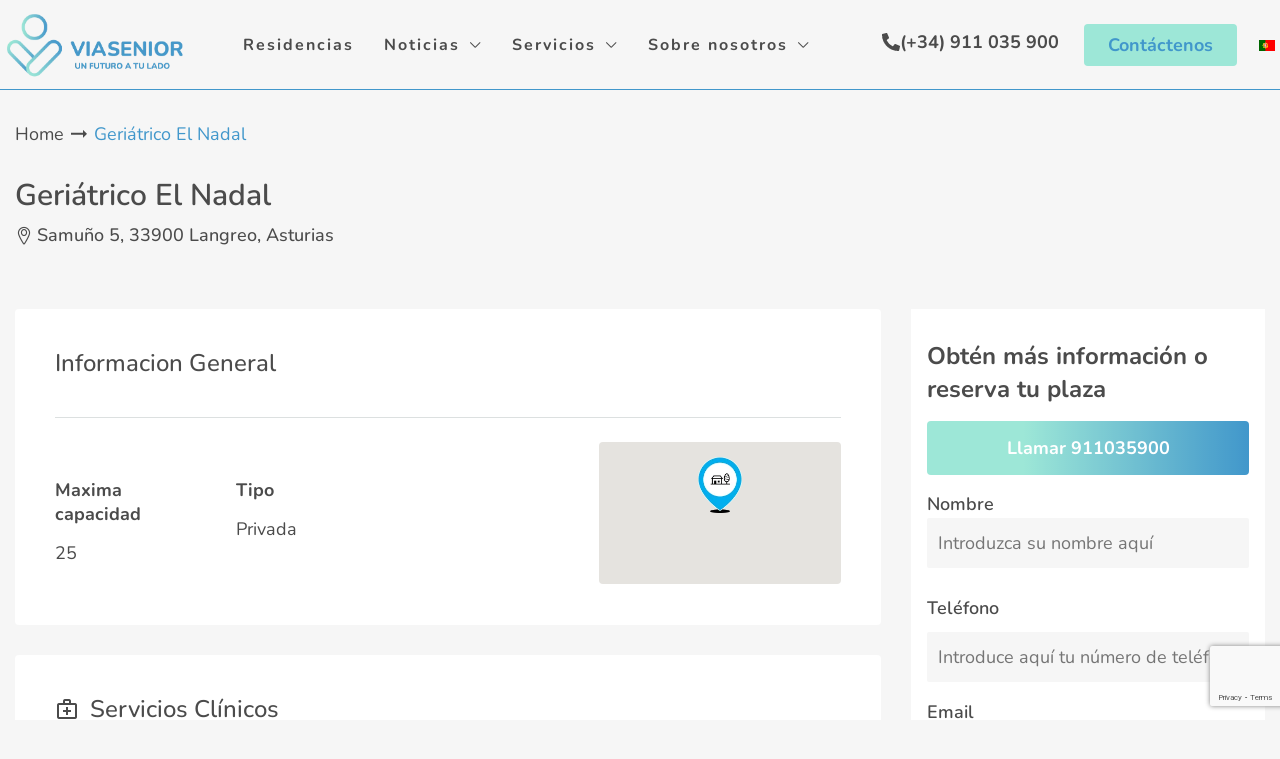

--- FILE ---
content_type: text/html; charset=UTF-8
request_url: https://via-senior.es/residencia-senior/geriatrico-el-nadal/
body_size: 38809
content:
<!doctype html>
<html lang="es-ES">
<head><script>(function(w,i,g){w[g]=w[g]||[];if(typeof w[g].push=='function')w[g].push(i)})
(window,'GTM-M6B8R4NM','google_tags_first_party');</script><script>(function(w,d,s,l){w[l]=w[l]||[];(function(){w[l].push(arguments);})('set', 'developer_id.dYzg1YT', true);
		w[l].push({'gtm.start':new Date().getTime(),event:'gtm.js'});var f=d.getElementsByTagName(s)[0],
		j=d.createElement(s);j.async=true;j.src='/odcw/';
		f.parentNode.insertBefore(j,f);
		})(window,document,'script','dataLayer');</script>
	<meta charset="UTF-8" />
	<meta name="viewport" content="width=device-width, initial-scale=1.0" />
	<link rel="profile" href="https://gmpg.org/xfn/11" />
    <meta name="format-detection" content="telephone=no">
			<style>.houzez-library-modal-btn {margin-left: 5px;background: #35AAE1;vertical-align: top;font-size: 0 !important;}.houzez-library-modal-btn:before {content: '';width: 16px;height: 16px;background-image: url('https://via-senior.es/wp-content/themes/houzez/img/studio-icon.png');background-position: center;background-size: contain;background-repeat: no-repeat;}#houzez-library-modal .houzez-elementor-template-library-template-name {text-align: right;flex: 1 0 0%;}</style>
	<meta name='robots' content='index, follow, max-image-preview:large, max-snippet:-1, max-video-preview:-1' />
<link rel="alternate" hreflang="es" href="https://via-senior.es/residencia-senior/geriatrico-el-nadal/" />
<link rel="alternate" hreflang="x-default" href="https://via-senior.es/residencia-senior/geriatrico-el-nadal/" />
<script id="cookieyes" type="text/javascript" src="https://cdn-cookieyes.com/client_data/531e6d70e106b8baa39b702b/script.js"></script>
	<!-- This site is optimized with the Yoast SEO Premium plugin v26.2 (Yoast SEO v26.2) - https://yoast.com/wordpress/plugins/seo/ -->
	<title>Geriátrico El Nadal</title>
	<meta name="description" content="Geriátrico El Nadal ofrece cuidados diarios para el bienestar y la salud de las personas mayores. Consulte precios y plazas disponibles." />
	<link rel="canonical" href="https://via-senior.es/residencia-senior/geriatrico-el-nadal/" />
	<meta property="og:locale" content="es_ES" />
	<meta property="og:type" content="article" />
	<meta property="og:title" content="Geriátrico El Nadal" />
	<meta property="og:description" content="Geriátrico El Nadal ofrece cuidados diarios para el bienestar y la salud de las personas mayores. Consulte precios y plazas disponibles." />
	<meta property="og:url" content="https://via-senior.es/residencia-senior/geriatrico-el-nadal/" />
	<meta property="og:site_name" content="Via Senior: Encuentre la Residencia de Mayores adecuada a sus necesidades" />
	<meta property="article:publisher" content="https://www.facebook.com/viaseniores" />
	<meta property="article:modified_time" content="2025-05-26T15:55:33+00:00" />
	<meta property="og:image" content="https://via-senior.es/wp-content/uploads/2024/05/via-senior-Copia-2-Copia-Copia.jpg" />
	<meta property="og:image:width" content="775" />
	<meta property="og:image:height" content="775" />
	<meta property="og:image:type" content="image/jpeg" />
	<meta name="twitter:card" content="summary_large_image" />
	<script type="application/ld+json" class="yoast-schema-graph">{"@context":"https://schema.org","@graph":[{"@type":"WebPage","@id":"https://via-senior.es/residencia-senior/geriatrico-el-nadal/","url":"https://via-senior.es/residencia-senior/geriatrico-el-nadal/","name":"Geriátrico El Nadal","isPartOf":{"@id":"https://via-senior.es/#website"},"datePublished":"2024-04-12T21:20:55+00:00","dateModified":"2025-05-26T15:55:33+00:00","description":"Geriátrico El Nadal ofrece cuidados diarios para el bienestar y la salud de las personas mayores. Consulte precios y plazas disponibles.","breadcrumb":{"@id":"https://via-senior.es/residencia-senior/geriatrico-el-nadal/#breadcrumb"},"inLanguage":"es","potentialAction":[{"@type":"ReadAction","target":["https://via-senior.es/residencia-senior/geriatrico-el-nadal/"]}]},{"@type":"BreadcrumbList","@id":"https://via-senior.es/residencia-senior/geriatrico-el-nadal/#breadcrumb","itemListElement":[{"@type":"ListItem","position":1,"name":"Início","item":"https://via-senior.es/"},{"@type":"ListItem","position":2,"name":"Propriedades","item":"https://via-senior.es/residencia-senior/"},{"@type":"ListItem","position":3,"name":"Geriátrico El Nadal"}]},{"@type":"WebSite","@id":"https://via-senior.es/#website","url":"https://via-senior.es/","name":"Via Senior","description":"Accede ya a +5.600 Residencias de Mayores con el apoyo gratuito de Via Senior. ¡Ahorra tiempo y asegura una elección adecuada!","publisher":{"@id":"https://via-senior.es/#organization"},"potentialAction":[{"@type":"SearchAction","target":{"@type":"EntryPoint","urlTemplate":"https://via-senior.es/?s={search_term_string}"},"query-input":{"@type":"PropertyValueSpecification","valueRequired":true,"valueName":"search_term_string"}}],"inLanguage":"es"},{"@type":"Organization","@id":"https://via-senior.es/#organization","name":"Via Senior","url":"https://via-senior.es/","logo":{"@type":"ImageObject","inLanguage":"es","@id":"https://via-senior.es/#/schema/logo/image/","url":"https://via-senior.es/wp-content/uploads/2025/04/via-senior-isotipo.jpg","contentUrl":"https://via-senior.es/wp-content/uploads/2025/04/via-senior-isotipo.jpg","width":775,"height":775,"caption":"Via Senior"},"image":{"@id":"https://via-senior.es/#/schema/logo/image/"},"sameAs":["https://www.facebook.com/viaseniores","https://www.linkedin.com/company/viaseniores"],"description":"Via Senior es una plataforma en línea que conecta a las familias con una amplia red de residencias para mayores en todo el territorio nacional. El objetivo de la plataforma es facilitar la búsqueda de soluciones de cuidado para la tercera edad, ofreciendo opciones como residencias de ancianos, centros residenciales y servicios de apoyo a domicilio, todo ello con garantía de calidad y confianza. Via Senior cuenta con una red de profesionales cualificados, asegurando que las personas mayores reciban una atención adecuada y personalizada, ya sea en residencias o en la comodidad de su propio hogar. Nuestra misión es promover un envejecimiento activo y digno, garantizando el bienestar físico, emocional y social de las personas mayores.","email":"info@via-senior.es","telephone":"34 911 035 900","legalName":"VIA SENIOR SL"}]}</script>
	<!-- / Yoast SEO Premium plugin. -->


<link rel='dns-prefetch' href='//www.google.com' />
<link rel='dns-prefetch' href='//maps.google.com' />
<link rel='dns-prefetch' href='//www.googletagmanager.com' />
<link rel='dns-prefetch' href='//fonts.googleapis.com' />
<link rel='preconnect' href='https://fonts.gstatic.com' crossorigin />
<link rel="alternate" type="application/rss+xml" title="Via Senior: Encuentre la Residencia de Mayores adecuada a sus necesidades &raquo; Feed" href="https://via-senior.es/feed/" />
<link rel="alternate" type="application/rss+xml" title="Via Senior: Encuentre la Residencia de Mayores adecuada a sus necesidades &raquo; Feed de los comentarios" href="https://via-senior.es/comments/feed/" />
<link rel="alternate" title="oEmbed (JSON)" type="application/json+oembed" href="https://via-senior.es/wp-json/oembed/1.0/embed?url=https%3A%2F%2Fvia-senior.es%2Fresidencia-senior%2Fgeriatrico-el-nadal%2F" />
<link rel="alternate" title="oEmbed (XML)" type="text/xml+oembed" href="https://via-senior.es/wp-json/oembed/1.0/embed?url=https%3A%2F%2Fvia-senior.es%2Fresidencia-senior%2Fgeriatrico-el-nadal%2F&#038;format=xml" />
<style id='wp-img-auto-sizes-contain-inline-css' type='text/css'>
img:is([sizes=auto i],[sizes^="auto," i]){contain-intrinsic-size:3000px 1500px}
/*# sourceURL=wp-img-auto-sizes-contain-inline-css */
</style>
<style id='wp-emoji-styles-inline-css' type='text/css'>

	img.wp-smiley, img.emoji {
		display: inline !important;
		border: none !important;
		box-shadow: none !important;
		height: 1em !important;
		width: 1em !important;
		margin: 0 0.07em !important;
		vertical-align: -0.1em !important;
		background: none !important;
		padding: 0 !important;
	}
/*# sourceURL=wp-emoji-styles-inline-css */
</style>
<link rel='stylesheet' id='wp-block-library-css' href='https://via-senior.es/wp-includes/css/dist/block-library/style.min.css?ver=6.9' type='text/css' media='all' />
<style id='global-styles-inline-css' type='text/css'>
:root{--wp--preset--aspect-ratio--square: 1;--wp--preset--aspect-ratio--4-3: 4/3;--wp--preset--aspect-ratio--3-4: 3/4;--wp--preset--aspect-ratio--3-2: 3/2;--wp--preset--aspect-ratio--2-3: 2/3;--wp--preset--aspect-ratio--16-9: 16/9;--wp--preset--aspect-ratio--9-16: 9/16;--wp--preset--color--black: #000000;--wp--preset--color--cyan-bluish-gray: #abb8c3;--wp--preset--color--white: #ffffff;--wp--preset--color--pale-pink: #f78da7;--wp--preset--color--vivid-red: #cf2e2e;--wp--preset--color--luminous-vivid-orange: #ff6900;--wp--preset--color--luminous-vivid-amber: #fcb900;--wp--preset--color--light-green-cyan: #7bdcb5;--wp--preset--color--vivid-green-cyan: #00d084;--wp--preset--color--pale-cyan-blue: #8ed1fc;--wp--preset--color--vivid-cyan-blue: #0693e3;--wp--preset--color--vivid-purple: #9b51e0;--wp--preset--gradient--vivid-cyan-blue-to-vivid-purple: linear-gradient(135deg,rgb(6,147,227) 0%,rgb(155,81,224) 100%);--wp--preset--gradient--light-green-cyan-to-vivid-green-cyan: linear-gradient(135deg,rgb(122,220,180) 0%,rgb(0,208,130) 100%);--wp--preset--gradient--luminous-vivid-amber-to-luminous-vivid-orange: linear-gradient(135deg,rgb(252,185,0) 0%,rgb(255,105,0) 100%);--wp--preset--gradient--luminous-vivid-orange-to-vivid-red: linear-gradient(135deg,rgb(255,105,0) 0%,rgb(207,46,46) 100%);--wp--preset--gradient--very-light-gray-to-cyan-bluish-gray: linear-gradient(135deg,rgb(238,238,238) 0%,rgb(169,184,195) 100%);--wp--preset--gradient--cool-to-warm-spectrum: linear-gradient(135deg,rgb(74,234,220) 0%,rgb(151,120,209) 20%,rgb(207,42,186) 40%,rgb(238,44,130) 60%,rgb(251,105,98) 80%,rgb(254,248,76) 100%);--wp--preset--gradient--blush-light-purple: linear-gradient(135deg,rgb(255,206,236) 0%,rgb(152,150,240) 100%);--wp--preset--gradient--blush-bordeaux: linear-gradient(135deg,rgb(254,205,165) 0%,rgb(254,45,45) 50%,rgb(107,0,62) 100%);--wp--preset--gradient--luminous-dusk: linear-gradient(135deg,rgb(255,203,112) 0%,rgb(199,81,192) 50%,rgb(65,88,208) 100%);--wp--preset--gradient--pale-ocean: linear-gradient(135deg,rgb(255,245,203) 0%,rgb(182,227,212) 50%,rgb(51,167,181) 100%);--wp--preset--gradient--electric-grass: linear-gradient(135deg,rgb(202,248,128) 0%,rgb(113,206,126) 100%);--wp--preset--gradient--midnight: linear-gradient(135deg,rgb(2,3,129) 0%,rgb(40,116,252) 100%);--wp--preset--font-size--small: 13px;--wp--preset--font-size--medium: 20px;--wp--preset--font-size--large: 36px;--wp--preset--font-size--x-large: 42px;--wp--preset--spacing--20: 0.44rem;--wp--preset--spacing--30: 0.67rem;--wp--preset--spacing--40: 1rem;--wp--preset--spacing--50: 1.5rem;--wp--preset--spacing--60: 2.25rem;--wp--preset--spacing--70: 3.38rem;--wp--preset--spacing--80: 5.06rem;--wp--preset--shadow--natural: 6px 6px 9px rgba(0, 0, 0, 0.2);--wp--preset--shadow--deep: 12px 12px 50px rgba(0, 0, 0, 0.4);--wp--preset--shadow--sharp: 6px 6px 0px rgba(0, 0, 0, 0.2);--wp--preset--shadow--outlined: 6px 6px 0px -3px rgb(255, 255, 255), 6px 6px rgb(0, 0, 0);--wp--preset--shadow--crisp: 6px 6px 0px rgb(0, 0, 0);}:where(.is-layout-flex){gap: 0.5em;}:where(.is-layout-grid){gap: 0.5em;}body .is-layout-flex{display: flex;}.is-layout-flex{flex-wrap: wrap;align-items: center;}.is-layout-flex > :is(*, div){margin: 0;}body .is-layout-grid{display: grid;}.is-layout-grid > :is(*, div){margin: 0;}:where(.wp-block-columns.is-layout-flex){gap: 2em;}:where(.wp-block-columns.is-layout-grid){gap: 2em;}:where(.wp-block-post-template.is-layout-flex){gap: 1.25em;}:where(.wp-block-post-template.is-layout-grid){gap: 1.25em;}.has-black-color{color: var(--wp--preset--color--black) !important;}.has-cyan-bluish-gray-color{color: var(--wp--preset--color--cyan-bluish-gray) !important;}.has-white-color{color: var(--wp--preset--color--white) !important;}.has-pale-pink-color{color: var(--wp--preset--color--pale-pink) !important;}.has-vivid-red-color{color: var(--wp--preset--color--vivid-red) !important;}.has-luminous-vivid-orange-color{color: var(--wp--preset--color--luminous-vivid-orange) !important;}.has-luminous-vivid-amber-color{color: var(--wp--preset--color--luminous-vivid-amber) !important;}.has-light-green-cyan-color{color: var(--wp--preset--color--light-green-cyan) !important;}.has-vivid-green-cyan-color{color: var(--wp--preset--color--vivid-green-cyan) !important;}.has-pale-cyan-blue-color{color: var(--wp--preset--color--pale-cyan-blue) !important;}.has-vivid-cyan-blue-color{color: var(--wp--preset--color--vivid-cyan-blue) !important;}.has-vivid-purple-color{color: var(--wp--preset--color--vivid-purple) !important;}.has-black-background-color{background-color: var(--wp--preset--color--black) !important;}.has-cyan-bluish-gray-background-color{background-color: var(--wp--preset--color--cyan-bluish-gray) !important;}.has-white-background-color{background-color: var(--wp--preset--color--white) !important;}.has-pale-pink-background-color{background-color: var(--wp--preset--color--pale-pink) !important;}.has-vivid-red-background-color{background-color: var(--wp--preset--color--vivid-red) !important;}.has-luminous-vivid-orange-background-color{background-color: var(--wp--preset--color--luminous-vivid-orange) !important;}.has-luminous-vivid-amber-background-color{background-color: var(--wp--preset--color--luminous-vivid-amber) !important;}.has-light-green-cyan-background-color{background-color: var(--wp--preset--color--light-green-cyan) !important;}.has-vivid-green-cyan-background-color{background-color: var(--wp--preset--color--vivid-green-cyan) !important;}.has-pale-cyan-blue-background-color{background-color: var(--wp--preset--color--pale-cyan-blue) !important;}.has-vivid-cyan-blue-background-color{background-color: var(--wp--preset--color--vivid-cyan-blue) !important;}.has-vivid-purple-background-color{background-color: var(--wp--preset--color--vivid-purple) !important;}.has-black-border-color{border-color: var(--wp--preset--color--black) !important;}.has-cyan-bluish-gray-border-color{border-color: var(--wp--preset--color--cyan-bluish-gray) !important;}.has-white-border-color{border-color: var(--wp--preset--color--white) !important;}.has-pale-pink-border-color{border-color: var(--wp--preset--color--pale-pink) !important;}.has-vivid-red-border-color{border-color: var(--wp--preset--color--vivid-red) !important;}.has-luminous-vivid-orange-border-color{border-color: var(--wp--preset--color--luminous-vivid-orange) !important;}.has-luminous-vivid-amber-border-color{border-color: var(--wp--preset--color--luminous-vivid-amber) !important;}.has-light-green-cyan-border-color{border-color: var(--wp--preset--color--light-green-cyan) !important;}.has-vivid-green-cyan-border-color{border-color: var(--wp--preset--color--vivid-green-cyan) !important;}.has-pale-cyan-blue-border-color{border-color: var(--wp--preset--color--pale-cyan-blue) !important;}.has-vivid-cyan-blue-border-color{border-color: var(--wp--preset--color--vivid-cyan-blue) !important;}.has-vivid-purple-border-color{border-color: var(--wp--preset--color--vivid-purple) !important;}.has-vivid-cyan-blue-to-vivid-purple-gradient-background{background: var(--wp--preset--gradient--vivid-cyan-blue-to-vivid-purple) !important;}.has-light-green-cyan-to-vivid-green-cyan-gradient-background{background: var(--wp--preset--gradient--light-green-cyan-to-vivid-green-cyan) !important;}.has-luminous-vivid-amber-to-luminous-vivid-orange-gradient-background{background: var(--wp--preset--gradient--luminous-vivid-amber-to-luminous-vivid-orange) !important;}.has-luminous-vivid-orange-to-vivid-red-gradient-background{background: var(--wp--preset--gradient--luminous-vivid-orange-to-vivid-red) !important;}.has-very-light-gray-to-cyan-bluish-gray-gradient-background{background: var(--wp--preset--gradient--very-light-gray-to-cyan-bluish-gray) !important;}.has-cool-to-warm-spectrum-gradient-background{background: var(--wp--preset--gradient--cool-to-warm-spectrum) !important;}.has-blush-light-purple-gradient-background{background: var(--wp--preset--gradient--blush-light-purple) !important;}.has-blush-bordeaux-gradient-background{background: var(--wp--preset--gradient--blush-bordeaux) !important;}.has-luminous-dusk-gradient-background{background: var(--wp--preset--gradient--luminous-dusk) !important;}.has-pale-ocean-gradient-background{background: var(--wp--preset--gradient--pale-ocean) !important;}.has-electric-grass-gradient-background{background: var(--wp--preset--gradient--electric-grass) !important;}.has-midnight-gradient-background{background: var(--wp--preset--gradient--midnight) !important;}.has-small-font-size{font-size: var(--wp--preset--font-size--small) !important;}.has-medium-font-size{font-size: var(--wp--preset--font-size--medium) !important;}.has-large-font-size{font-size: var(--wp--preset--font-size--large) !important;}.has-x-large-font-size{font-size: var(--wp--preset--font-size--x-large) !important;}
/*# sourceURL=global-styles-inline-css */
</style>

<style id='classic-theme-styles-inline-css' type='text/css'>
/*! This file is auto-generated */
.wp-block-button__link{color:#fff;background-color:#32373c;border-radius:9999px;box-shadow:none;text-decoration:none;padding:calc(.667em + 2px) calc(1.333em + 2px);font-size:1.125em}.wp-block-file__button{background:#32373c;color:#fff;text-decoration:none}
/*# sourceURL=/wp-includes/css/classic-themes.min.css */
</style>
<link rel='stylesheet' id='contact-form-7-css' href='https://via-senior.es/wp-content/plugins/contact-form-7/includes/css/styles.css?ver=6.1.2' type='text/css' media='all' />
<link rel='stylesheet' id='elementor-frontend-css' href='https://via-senior.es/wp-content/uploads/elementor/css/custom-frontend.min.css?ver=1768561737' type='text/css' media='all' />
<link rel='stylesheet' id='elementor-post-7-css' href='https://via-senior.es/wp-content/uploads/elementor/css/post-7.css?ver=1768561737' type='text/css' media='all' />
<link rel='stylesheet' id='elementor-post-31461-css' href='https://via-senior.es/wp-content/uploads/elementor/css/post-31461.css?ver=1768561738' type='text/css' media='all' />
<link rel='stylesheet' id='elementor-post-17593-css' href='https://via-senior.es/wp-content/uploads/elementor/css/post-17593.css?ver=1768561738' type='text/css' media='all' />
<link rel='stylesheet' id='houzez-studio-css' href='https://via-senior.es/wp-content/plugins/houzez-studio/public/css/houzez-studio-public.css?ver=1.2.1' type='text/css' media='all' />
<link rel='stylesheet' id='wpml-legacy-horizontal-list-0-css' href='https://via-senior.es/wp-content/plugins/sitepress-multilingual-cms/templates/language-switchers/legacy-list-horizontal/style.min.css?ver=1' type='text/css' media='all' />
<style id='wpml-legacy-horizontal-list-0-inline-css' type='text/css'>
.wpml-ls-statics-footer a, .wpml-ls-statics-footer .wpml-ls-sub-menu a, .wpml-ls-statics-footer .wpml-ls-sub-menu a:link, .wpml-ls-statics-footer li:not(.wpml-ls-current-language) .wpml-ls-link, .wpml-ls-statics-footer li:not(.wpml-ls-current-language) .wpml-ls-link:link {color:#444444;background-color:#ffffff;}.wpml-ls-statics-footer .wpml-ls-sub-menu a:hover,.wpml-ls-statics-footer .wpml-ls-sub-menu a:focus, .wpml-ls-statics-footer .wpml-ls-sub-menu a:link:hover, .wpml-ls-statics-footer .wpml-ls-sub-menu a:link:focus {color:#000000;background-color:#eeeeee;}.wpml-ls-statics-footer .wpml-ls-current-language > a {color:#444444;background-color:#ffffff;}.wpml-ls-statics-footer .wpml-ls-current-language:hover>a, .wpml-ls-statics-footer .wpml-ls-current-language>a:focus {color:#000000;background-color:#eeeeee;}
/*# sourceURL=wpml-legacy-horizontal-list-0-inline-css */
</style>
<link rel='stylesheet' id='houzez-all-css-css' href='https://via-senior.es/wp-content/themes/houzez/css/all-css.css?ver=3.4.9.1' type='text/css' media='all' />
<link rel='stylesheet' id='font-awesome-5-all-css' href='https://via-senior.es/wp-content/themes/houzez/css/font-awesome/css/all.min.css?ver=5.14.0' type='text/css' media='all' />
<link rel='stylesheet' id='photoswipe-css' href='https://via-senior.es/wp-content/themes/houzez/js/photoswipe/photoswipe.css?ver=5.3.7' type='text/css' media='all' />
<link rel='stylesheet' id='houzez-style-css' href='https://via-senior.es/wp-content/themes/houzez-child/style.css?ver=3.4.9.1' type='text/css' media='all' />
<style id='houzez-style-inline-css' type='text/css'>

        @media (min-width: 1200px) {
          .container {
              max-width: 1310px;
          }
        }
        body {
            font-family: Nunito;
            font-size: 18px;
            font-weight: 400;
            line-height: 28px;
            text-transform: ;
        }
        .main-nav,
        .dropdown-menu,
        .login-register,
        .btn.btn-create-listing,
        .logged-in-nav,
        .btn-phone-number {
          font-family: Nunito;
          font-size: ;
          font-weight: 500;
          text-align: ;
          text-transform: ;
        }

        .btn,
        .ele-btn,
        .houzez-search-button,
        .houzez-submit-button,
        .form-control,
        .bootstrap-select .text,
        .sort-by-title,
        .woocommerce ul.products li.product .button {
          font-family: Nunito;
          font-size: 18px; 
        }
        
        h1, h2, h3, h4, h5, h6, .item-title {
          font-family: Nunito;
          font-weight: 600;
          text-transform: ;
        }

        .post-content-wrap h1, .post-content-wrap h2, .post-content-wrap h3, .post-content-wrap h4, .post-content-wrap h5, .post-content-wrap h6 {
          font-weight: 600;
          text-transform: ;
          text-align: ; 
        }

        .top-bar-wrap {
            font-family: Nunito;
            font-size: 15px;
            font-weight: 300;
            line-height: 25px;
            text-align: ;
            text-transform: ;   
        }
        .footer-wrap {
            font-family: Nunito;
            font-size: 14px;
            font-weight: 300;
            line-height: 25px;
            text-align: ;
            text-transform: ;
        }
        
        .header-v1 .header-inner-wrap,
        .header-v1 .navbar-logged-in-wrap {
            line-height: 60px;
            height: 60px; 
        }
        .header-v2 .header-top .navbar {
          height: 110px; 
        }

        .header-v2 .header-bottom .header-inner-wrap,
        .header-v2 .header-bottom .navbar-logged-in-wrap {
          line-height: 54px;
          height: 54px; 
        }

        .header-v3 .header-top .header-inner-wrap,
        .header-v3 .header-top .header-contact-wrap {
          height: 80px;
          line-height: 80px; 
        }
        .header-v3 .header-bottom .header-inner-wrap,
        .header-v3 .header-bottom .navbar-logged-in-wrap {
          line-height: 54px;
          height: 54px; 
        }
        .header-v4 .header-inner-wrap,
        .header-v4 .navbar-logged-in-wrap {
          line-height: 90px;
          height: 90px; 
        }
        .header-v5 .header-top .header-inner-wrap,
        .header-v5 .header-top .navbar-logged-in-wrap {
          line-height: 110px;
          height: 110px; 
        }
        .header-v5 .header-bottom .header-inner-wrap {
          line-height: 54px;
          height: 54px; 
        }
        .header-v6 .header-inner-wrap,
        .header-v6 .navbar-logged-in-wrap {
          height: 60px;
          line-height: 60px; 
        }
        @media (min-width: 1200px) {
            .header-v5 .header-top .container {
                max-width: 1170px;
            }
        }
    
      body,
      .main-wrap,
      .fw-property-documents-wrap h3 span, 
      .fw-property-details-wrap h3 span {
        background-color: #f6f6f6; 
      }
      .houzez-main-wrap-v2, .main-wrap.agent-detail-page-v2 {
        background-color: #f6f6f6;
      }

       body,
      .form-control,
      .bootstrap-select .text,
      .item-title a,
      .listing-tabs .nav-tabs .nav-link,
      .item-wrap-v2 .item-amenities li span,
      .item-wrap-v2 .item-amenities li:before,
      .item-parallax-wrap .item-price-wrap,
      .list-view .item-body .item-price-wrap,
      .property-slider-item .item-price-wrap,
      .page-title-wrap .item-price-wrap,
      .agent-information .agent-phone span a,
      .property-overview-wrap ul li strong,
      .mobile-property-title .item-price-wrap .item-price,
      .fw-property-features-left li a,
      .lightbox-content-wrap .item-price-wrap,
      .blog-post-item-v1 .blog-post-title h3 a,
      .blog-post-content-widget h4 a,
      .property-item-widget .right-property-item-widget-wrap .item-price-wrap,
      .login-register-form .modal-header .login-register-tabs .nav-link.active,
      .agent-list-wrap .agent-list-content h2 a,
      .agent-list-wrap .agent-list-contact li a,
      .agent-contacts-wrap li a,
      .menu-edit-property li a,
      .statistic-referrals-list li a,
      .chart-nav .nav-pills .nav-link,
      .dashboard-table-properties td .property-payment-status,
      .dashboard-mobile-edit-menu-wrap .bootstrap-select > .dropdown-toggle.bs-placeholder,
      .payment-method-block .radio-tab .control-text,
      .post-title-wrap h2 a,
      .lead-nav-tab.nav-pills .nav-link,
      .deals-nav-tab.nav-pills .nav-link,
      .btn-light-grey-outlined:hover,
      button:not(.bs-placeholder) .filter-option-inner-inner,
      .fw-property-floor-plans-wrap .floor-plans-tabs a,
      .products > .product > .item-body > a,
      .woocommerce ul.products li.product .price,
      .woocommerce div.product p.price, 
      .woocommerce div.product span.price,
      .woocommerce #reviews #comments ol.commentlist li .meta,
      .woocommerce-MyAccount-navigation ul li a,
      .activitiy-item-close-button a,
      .property-section-wrap li a {
       color: #4b4b4b; 
     }


    
      a,
      a:hover,
      a:active,
      a:focus,
      .primary-text,
      .btn-clear,
      .btn-apply,
      .btn-primary-outlined,
      .btn-primary-outlined:before,
      .item-title a:hover,
      .sort-by .bootstrap-select .bs-placeholder,
      .sort-by .bootstrap-select > .btn,
      .sort-by .bootstrap-select > .btn:active,
      .page-link,
      .page-link:hover,
      .accordion-title:before,
      .blog-post-content-widget h4 a:hover,
      .agent-list-wrap .agent-list-content h2 a:hover,
      .agent-list-wrap .agent-list-contact li a:hover,
      .agent-contacts-wrap li a:hover,
      .agent-nav-wrap .nav-pills .nav-link,
      .dashboard-side-menu-wrap .side-menu-dropdown a.active,
      .menu-edit-property li a.active,
      .menu-edit-property li a:hover,
      .dashboard-statistic-block h3 .fa,
      .statistic-referrals-list li a:hover,
      .chart-nav .nav-pills .nav-link.active,
      .board-message-icon-wrap.active,
      .post-title-wrap h2 a:hover,
      .listing-switch-view .switch-btn.active,
      .item-wrap-v6 .item-price-wrap,
      .listing-v6 .list-view .item-body .item-price-wrap,
      .woocommerce nav.woocommerce-pagination ul li a, 
      .woocommerce nav.woocommerce-pagination ul li span,
      .woocommerce-MyAccount-navigation ul li a:hover,
      .property-schedule-tour-form-wrap .control input:checked ~ .control__indicator,
      .property-schedule-tour-form-wrap .control:hover,
      .property-walkscore-wrap-v2 .score-details .houzez-icon,
      .login-register .btn-icon-login-register + .dropdown-menu a,
      .activitiy-item-close-button a:hover,
      .property-section-wrap li a:hover,
      .agent-detail-page-v2 .agent-nav-wrap .nav-link.active,
      .property-lightbox-v2-sections-navigation .slick-prev, 
      .property-lightbox-v2-sections-navigation .slick-next,
      .property-lightbox-v2-sections-navigation .slick-slide.current-section,
      .property-lightbox-v2-sections-navigation .nav-link.active,
      .agent-detail-page-v2 .listing-tabs .nav-link.active {
        color: #9de7d7; 
      }
      
      .agent-list-position a {
        color: #9de7d7; 
      }

      .control input:checked ~ .control__indicator,
      .top-banner-wrap .nav-pills .nav-link,
      .btn-primary-outlined:hover,
      .page-item.active .page-link,
      .slick-prev:hover,
      .slick-prev:focus,
      .slick-next:hover,
      .slick-next:focus,
      .mobile-property-tools .nav-pills .nav-link.active,
      .login-register-form .modal-header,
      .agent-nav-wrap .nav-pills .nav-link.active,
      .board-message-icon-wrap .notification-circle,
      .primary-label,
      .fc-event, .fc-event-dot,
      .compare-table .table-hover > tbody > tr:hover,
      .post-tag,
      .datepicker table tr td.active.active,
      .datepicker table tr td.active.disabled,
      .datepicker table tr td.active.disabled.active,
      .datepicker table tr td.active.disabled.disabled,
      .datepicker table tr td.active.disabled:active,
      .datepicker table tr td.active.disabled:hover,
      .datepicker table tr td.active.disabled:hover.active,
      .datepicker table tr td.active.disabled:hover.disabled,
      .datepicker table tr td.active.disabled:hover:active,
      .datepicker table tr td.active.disabled:hover:hover,
      .datepicker table tr td.active.disabled:hover[disabled],
      .datepicker table tr td.active.disabled[disabled],
      .datepicker table tr td.active:active,
      .datepicker table tr td.active:hover,
      .datepicker table tr td.active:hover.active,
      .datepicker table tr td.active:hover.disabled,
      .datepicker table tr td.active:hover:active,
      .datepicker table tr td.active:hover:hover,
      .datepicker table tr td.active:hover[disabled],
      .datepicker table tr td.active[disabled],
      .ui-slider-horizontal .ui-slider-range,
      .btn-bubble {
        background-color: #9de7d7; 
      }

      .control input:checked ~ .control__indicator,
      .btn-primary-outlined,
      .page-item.active .page-link,
      .mobile-property-tools .nav-pills .nav-link.active,
      .agent-nav-wrap .nav-pills .nav-link,
      .agent-nav-wrap .nav-pills .nav-link.active,
      .chart-nav .nav-pills .nav-link.active,
      .dashaboard-snake-nav .step-block.active,
      .fc-event,
      .fc-event-dot,
      .property-schedule-tour-form-wrap .control input:checked ~ .control__indicator,
      .agent-detail-page-v2 .agent-nav-wrap .nav-link.active {
        border-color: #9de7d7; 
      }

      .slick-arrow:hover {
        background-color: rgba(157,231,215,0.68); 
      }

      .slick-arrow {
        background-color: #9de7d7; 
      }

      .property-banner .nav-pills .nav-link.active {
        background-color: rgba(157,231,215,0.68) !important; 
      }

      .property-navigation-wrap a.active {
        color: #9de7d7;
        -webkit-box-shadow: inset 0 -3px #9de7d7;
        box-shadow: inset 0 -3px #9de7d7; 
      }

      .btn-primary,
      .fc-button-primary,
      .woocommerce nav.woocommerce-pagination ul li a:focus, 
      .woocommerce nav.woocommerce-pagination ul li a:hover, 
      .woocommerce nav.woocommerce-pagination ul li span.current {
        color: #fff;
        background-color: #9de7d7;
        border-color: #9de7d7; 
      }
      .btn-primary:focus, .btn-primary:focus:active,
      .fc-button-primary:focus,
      .fc-button-primary:focus:active {
        color: #fff;
        background-color: #9de7d7;
        border-color: #9de7d7; 
      }
      .btn-primary:hover,
      .fc-button-primary:hover {
        color: #fff;
        background-color: #9de7d7;
        border-color: #9de7d7; 
      }
      .btn-primary:active, 
      .btn-primary:not(:disabled):not(:disabled):active,
      .fc-button-primary:active,
      .fc-button-primary:not(:disabled):not(:disabled):active {
        color: #fff;
        background-color: #9de7d7;
        border-color: #9de7d7; 
      }

      .btn-secondary,
      .woocommerce span.onsale,
      .woocommerce ul.products li.product .button,
      .woocommerce #respond input#submit.alt, 
      .woocommerce a.button.alt, 
      .woocommerce button.button.alt, 
      .woocommerce input.button.alt,
      .woocommerce #review_form #respond .form-submit input,
      .woocommerce #respond input#submit, 
      .woocommerce a.button, 
      .woocommerce button.button, 
      .woocommerce input.button {
        color: #fff;
        background-color: #032841;
        border-color: #032841; 
      }
      .woocommerce ul.products li.product .button:focus,
      .woocommerce ul.products li.product .button:active,
      .woocommerce #respond input#submit.alt:focus, 
      .woocommerce a.button.alt:focus, 
      .woocommerce button.button.alt:focus, 
      .woocommerce input.button.alt:focus,
      .woocommerce #respond input#submit.alt:active, 
      .woocommerce a.button.alt:active, 
      .woocommerce button.button.alt:active, 
      .woocommerce input.button.alt:active,
      .woocommerce #review_form #respond .form-submit input:focus,
      .woocommerce #review_form #respond .form-submit input:active,
      .woocommerce #respond input#submit:active, 
      .woocommerce a.button:active, 
      .woocommerce button.button:active, 
      .woocommerce input.button:active,
      .woocommerce #respond input#submit:focus, 
      .woocommerce a.button:focus, 
      .woocommerce button.button:focus, 
      .woocommerce input.button:focus {
        color: #fff;
        background-color: #032841;
        border-color: #032841; 
      }
      .btn-secondary:hover,
      .woocommerce ul.products li.product .button:hover,
      .woocommerce #respond input#submit.alt:hover, 
      .woocommerce a.button.alt:hover, 
      .woocommerce button.button.alt:hover, 
      .woocommerce input.button.alt:hover,
      .woocommerce #review_form #respond .form-submit input:hover,
      .woocommerce #respond input#submit:hover, 
      .woocommerce a.button:hover, 
      .woocommerce button.button:hover, 
      .woocommerce input.button:hover {
        color: #fff;
        background-color: #032841;
        border-color: #032841; 
      }
      .btn-secondary:active, 
      .btn-secondary:not(:disabled):not(:disabled):active {
        color: #fff;
        background-color: #032841;
        border-color: #032841; 
      }

      .btn-primary-outlined {
        color: #9de7d7;
        background-color: transparent;
        border-color: #9de7d7; 
      }
      .btn-primary-outlined:focus, .btn-primary-outlined:focus:active {
        color: #9de7d7;
        background-color: transparent;
        border-color: #9de7d7; 
      }
      .btn-primary-outlined:hover {
        color: #fff;
        background-color: #9de7d7;
        border-color: #9de7d7; 
      }
      .btn-primary-outlined:active, .btn-primary-outlined:not(:disabled):not(:disabled):active {
        color: #9de7d7;
        background-color: rgba(26, 26, 26, 0);
        border-color: #9de7d7; 
      }

      .btn-secondary-outlined {
        color: #032841;
        background-color: transparent;
        border-color: #032841; 
      }
      .btn-secondary-outlined:focus, .btn-secondary-outlined:focus:active {
        color: #032841;
        background-color: transparent;
        border-color: #032841; 
      }
      .btn-secondary-outlined:hover {
        color: #fff;
        background-color: #032841;
        border-color: #032841; 
      }
      .btn-secondary-outlined:active, .btn-secondary-outlined:not(:disabled):not(:disabled):active {
        color: #032841;
        background-color: rgba(26, 26, 26, 0);
        border-color: #032841; 
      }

      .btn-call {
        color: #032841;
        background-color: transparent;
        border-color: #032841; 
      }
      .btn-call:focus, .btn-call:focus:active {
        color: #032841;
        background-color: transparent;
        border-color: #032841; 
      }
      .btn-call:hover {
        color: #032841;
        background-color: rgba(26, 26, 26, 0);
        border-color: #032841; 
      }
      .btn-call:active, .btn-call:not(:disabled):not(:disabled):active {
        color: #032841;
        background-color: rgba(26, 26, 26, 0);
        border-color: #032841; 
      }
      .icon-delete .btn-loader:after{
          border-color: #9de7d7 transparent #9de7d7 transparent
      }
    
      .header-v1 {
        background-color: #004274;
        border-bottom: 1px solid #004274; 
      }

      .header-v1 a.nav-link {
        color: #FFFFFF; 
      }

      .header-v1 a.nav-link:hover,
      .header-v1 a.nav-link:active {
        color: #00aeff;
        background-color: rgba(0, 174, 255, 0.1); 
      }
      .header-desktop .main-nav .nav-link {
          letter-spacing: 0.0px;
      }
    
      .header-v2 .header-top,
      .header-v5 .header-top,
      .header-v2 .header-contact-wrap {
        background-color: #ffffff; 
      }

      .header-v2 .header-bottom, 
      .header-v5 .header-bottom {
        background-color: #004274;
      }

      .header-v2 .header-contact-wrap .header-contact-right, .header-v2 .header-contact-wrap .header-contact-right a, .header-contact-right a:hover, header-contact-right a:active {
        color: #004274; 
      }

      .header-v2 .header-contact-left {
        color: #004274; 
      }

      .header-v2 .header-bottom,
      .header-v2 .navbar-nav > li,
      .header-v2 .navbar-nav > li:first-of-type,
      .header-v5 .header-bottom,
      .header-v5 .navbar-nav > li,
      .header-v5 .navbar-nav > li:first-of-type {
        border-color: rgba(0, 174, 255, 0.2);
      }

      .header-v2 a.nav-link,
      .header-v5 a.nav-link {
        color: #ffffff; 
      }

      .header-v2 a.nav-link:hover,
      .header-v2 a.nav-link:active,
      .header-v5 a.nav-link:hover,
      .header-v5 a.nav-link:active {
        color: #00aeff;
        background-color: rgba(0, 174, 255, 0.1); 
      }

      .header-v2 .header-contact-right a:hover, 
      .header-v2 .header-contact-right a:active,
      .header-v3 .header-contact-right a:hover, 
      .header-v3 .header-contact-right a:active {
        background-color: transparent;
      }

      .header-v2 .header-social-icons a,
      .header-v5 .header-social-icons a {
        color: #004274; 
      }
    
      .header-v3 .header-top {
        background-color: #004274; 
      }

      .header-v3 .header-bottom {
        background-color: #004274; 
      }

      .header-v3 .header-contact,
      .header-v3-mobile {
        background-color: #00aeff;
        color: #ffffff; 
      }

      .header-v3 .header-bottom,
      .header-v3 .login-register,
      .header-v3 .navbar-nav > li,
      .header-v3 .navbar-nav > li:first-of-type {
        border-color: rgba(0, 174, 239, 0.2); 
      }

      .header-v3 a.nav-link, 
      .header-v3 .header-contact-right a:hover, .header-v3 .header-contact-right a:active {
        color: #FFFFFF; 
      }

      .header-v3 a.nav-link:hover,
      .header-v3 a.nav-link:active {
        color: #00aeff;
        background-color: rgba(0, 174, 255, 0.1); 
      }

      .header-v3 .header-social-icons a {
        color: #004274; 
      }
    
      .header-v4 {
        background-color: #ffffff; 
      }

      .header-v4 a.nav-link {
        color: #004274; 
      }

      .header-v4 a.nav-link:hover,
      .header-v4 a.nav-link:active {
        color: #00aeef;
        background-color: rgba(0, 174, 255, 0.1); 
      }
    
      .header-v6 .header-top {
        background-color: #004274; 
      }

      .header-v6 a.nav-link {
        color: #FFFFFF; 
      }

      .header-v6 a.nav-link:hover,
      .header-v6 a.nav-link:active {
        color: #00aeff;
        background-color: rgba(0, 174, 255, 0.1); 
      }

      .header-v6 .header-social-icons a {
        color: #FFFFFF; 
      }
    
      .header-mobile {
        background-color: #ffffff; 
      }
      .header-mobile .toggle-button-left,
      .header-mobile .toggle-button-right {
        color: #000000; 
      }

      .nav-mobile .logged-in-nav a,
      .nav-mobile .main-nav,
      .nav-mobile .navi-login-register {
        background-color: #ffffff; 
      }

      .nav-mobile .logged-in-nav a,
      .nav-mobile .main-nav .nav-item .nav-item a,
      .nav-mobile .main-nav .nav-item a,
      .navi-login-register .main-nav .nav-item a {
        color: #000000;
        border-bottom: 1px solid #dce0e0;
        background-color: #ffffff;
      }

      .nav-mobile .btn-create-listing,
      .navi-login-register .btn-create-listing {
        color: #fff;
        border: 1px solid #9de7d7;
        background-color: #9de7d7; 
      }

      .nav-mobile .btn-create-listing:hover, .nav-mobile .btn-create-listing:active,
      .navi-login-register .btn-create-listing:hover,
      .navi-login-register .btn-create-listing:active {
        color: #fff;
        border: 1px solid #9de7d7;
        background-color: rgba(0, 174, 255, 0.65); 
      }
    
      .header-transparent-wrap .header-v4 {
        background-color: transparent;
        border-bottom: 1px solid rgba(255, 255, 255, 0.3); 
      }

      .header-transparent-wrap .header-v4 a {
        color: #ffffff; 
      }

      .header-transparent-wrap .header-v4 a:hover,
      .header-transparent-wrap .header-v4 a:active {
        color: #ffffff;
        background-color: rgba(255, 255, 255, 0.1); 
      }
    
      .main-nav .navbar-nav .nav-item .dropdown-menu,
      .login-register .login-register-nav li .dropdown-menu {
        background-color: rgba(255,255,255,0.95); 
      }

      .login-register .login-register-nav li .dropdown-menu:before {
          border-left-color: rgba(255,255,255,0.95);
          border-top-color: rgba(255,255,255,0.95);
      }

      .main-nav .navbar-nav .nav-item .nav-item a,
      .login-register .login-register-nav li .dropdown-menu .nav-item a {
        color: #222222;
        border-bottom: 1px solid #dce0e0; 
      }

      .main-nav .navbar-nav .nav-item .nav-item a:hover,
      .main-nav .navbar-nav .nav-item .nav-item a:active,
      .login-register .login-register-nav li .dropdown-menu .nav-item a:hover {
        color: #d1c292; 
      }
      .main-nav .navbar-nav .nav-item .nav-item a:hover,
      .main-nav .navbar-nav .nav-item .nav-item a:active,
      .login-register .login-register-nav li .dropdown-menu .nav-item a:hover {
          background-color: rgba(209,194,146,0.2);
      }
    
      .header-main-wrap .btn-create-listing {
        color: #ffffff;
        border: 1px solid #d1c292;
        background-color: #d1c292; 
      }

      .header-main-wrap .btn-create-listing:hover,
      .header-main-wrap .btn-create-listing:active {
        color: rgba(255, 255, 255, 0.99);
        border: 1px solid #d1c292;
        background-color: rgba(209,194,146,0.8); 
      }
    
      .header-transparent-wrap .header-v4 .btn-create-listing {
        color: #ffffff;
        border: 1px solid #ffffff;
        background-color: rgba(255, 255, 255, 0.2); 
      }

      .header-transparent-wrap .header-v4 .btn-create-listing:hover,
      .header-transparent-wrap .header-v4 .btn-create-listing:active {
        color: rgba(255,255,255,1);
        border: 1px solid #d1c292;
        background-color: rgba(209,194,146,0.8); 
      }
    
      .header-transparent-wrap .logged-in-nav a,
      .logged-in-nav a {
        color: #004274;
        border-color: #dce0e0;
        background-color: #FFFFFF; 
      }

      .header-transparent-wrap .logged-in-nav a:hover,
      .header-transparent-wrap .logged-in-nav a:active,
      .logged-in-nav a:hover,
      .logged-in-nav a:active {
        color: #d1c292;
        background-color: rgba(0, 174, 255, 0.1);
        border-color: #dce0e0; 
      }
    
      .form-control::-webkit-input-placeholder,
      .search-banner-wrap ::-webkit-input-placeholder,
      .advanced-search ::-webkit-input-placeholder,
      .advanced-search-banner-wrap ::-webkit-input-placeholder,
      .overlay-search-advanced-module ::-webkit-input-placeholder {
        color: #a1a7a8; 
      }
      .bootstrap-select > .dropdown-toggle.bs-placeholder, 
      .bootstrap-select > .dropdown-toggle.bs-placeholder:active, 
      .bootstrap-select > .dropdown-toggle.bs-placeholder:focus, 
      .bootstrap-select > .dropdown-toggle.bs-placeholder:hover {
        color: #a1a7a8; 
      }
      .form-control::placeholder,
      .search-banner-wrap ::-webkit-input-placeholder,
      .advanced-search ::-webkit-input-placeholder,
      .advanced-search-banner-wrap ::-webkit-input-placeholder,
      .overlay-search-advanced-module ::-webkit-input-placeholder {
        color: #a1a7a8; 
      }

      .search-banner-wrap ::-moz-placeholder,
      .advanced-search ::-moz-placeholder,
      .advanced-search-banner-wrap ::-moz-placeholder,
      .overlay-search-advanced-module ::-moz-placeholder {
        color: #a1a7a8; 
      }

      .search-banner-wrap :-ms-input-placeholder,
      .advanced-search :-ms-input-placeholder,
      .advanced-search-banner-wrap ::-ms-input-placeholder,
      .overlay-search-advanced-module ::-ms-input-placeholder {
        color: #a1a7a8; 
      }

      .search-banner-wrap :-moz-placeholder,
      .advanced-search :-moz-placeholder,
      .advanced-search-banner-wrap :-moz-placeholder,
      .overlay-search-advanced-module :-moz-placeholder {
        color: #a1a7a8; 
      }

      .advanced-search .form-control,
      .advanced-search .bootstrap-select > .btn,
      .location-trigger,
      .vertical-search-wrap .form-control,
      .vertical-search-wrap .bootstrap-select > .btn,
      .step-search-wrap .form-control,
      .step-search-wrap .bootstrap-select > .btn,
      .advanced-search-banner-wrap .form-control,
      .advanced-search-banner-wrap .bootstrap-select > .btn,
      .search-banner-wrap .form-control,
      .search-banner-wrap .bootstrap-select > .btn,
      .overlay-search-advanced-module .form-control,
      .overlay-search-advanced-module .bootstrap-select > .btn,
      .advanced-search-v2 .advanced-search-btn,
      .advanced-search-v2 .advanced-search-btn:hover {
        border-color: #dce0e0; 
      }

      .advanced-search-nav,
      .search-expandable,
      .overlay-search-advanced-module {
        background-color: #FFFFFF; 
      }
      .btn-search {
        color: #ffffff;
        background-color: #4197cb;
        border-color: #4197cb;
      }
      .btn-search:hover, .btn-search:active  {
        color: #ffffff;
        background-color: #4197cb;
        border-color: #4197cb;
      }
      .advanced-search-btn {
        color: #ffffff;
        background-color: #4197cb;
        border-color: #4197cb; 
      }
      .advanced-search-btn:hover, .advanced-search-btn:active {
        color: #4197cb;
        background-color: #4197cb;
        border-color: #4197cb; 
      }
      .advanced-search-btn:focus {
        color: #ffffff;
        background-color: #4197cb;
        border-color: #4197cb; 
      }
      .search-expandable-label {
        color: #4197cb;
        background-color: #9de7d7;
      }
      .advanced-search-nav {
        padding-top: 10px;
        padding-bottom: 10px;
      }
      .features-list-wrap .control--checkbox,
      .features-list-wrap .control--radio,
      .range-text, 
      .features-list-wrap .control--checkbox, 
      .features-list-wrap .btn-features-list, 
      .overlay-search-advanced-module .search-title, 
      .overlay-search-advanced-module .overlay-search-module-close {
          color: #FFFFFF;
      }
      .advanced-search-half-map {
        background-color: #FFFFFF; 
      }
      .advanced-search-half-map .range-text, 
      .advanced-search-half-map .features-list-wrap .control--checkbox, 
      .advanced-search-half-map .features-list-wrap .btn-features-list {
          color: #222222;
      }
    
      .save-search-btn {
          border-color: #28a745 ;
          background-color: #28a745 ;
          color: #ffffff ;
      }
      .save-search-btn:hover,
      .save-search-btn:active {
          border-color: #28a745;
          background-color: #28a745 ;
          color: #ffffff ;
      }
    .label-featured {
      background-color: #77c720;
      color: #ffffff; 
    }
    
    .dashboard-side-wrap {
      background-color: #002B4B; 
    }

    .side-menu a {
      color: #839EB2; 
    }

    .side-menu a.active,
    .side-menu .side-menu-parent-selected > a,
    .side-menu-dropdown a,
    .side-menu a:hover {
      color: #ffffff; 
    }
    .dashboard-side-menu-wrap .side-menu-dropdown a.active {
      color: #d1c292
    }
    
      .detail-wrap {
        background-color: rgba(0,174,255,0.1);
        border-color: #d1c292; 
      }
    .top-bar-wrap,
    .top-bar-wrap .dropdown-menu,
    .switcher-wrap .dropdown-menu {
      background-color: #000000;
    }
    .top-bar-wrap a,
    .top-bar-contact,
    .top-bar-slogan,
    .top-bar-wrap .btn,
    .top-bar-wrap .dropdown-menu,
    .switcher-wrap .dropdown-menu,
    .top-bar-wrap .navbar-toggler {
      color: #ffffff;
    }
    .top-bar-wrap a:hover,
    .top-bar-wrap a:active,
    .top-bar-wrap .btn:hover,
    .top-bar-wrap .btn:active,
    .top-bar-wrap .dropdown-menu li:hover,
    .top-bar-wrap .dropdown-menu li:active,
    .switcher-wrap .dropdown-menu li:hover,
    .switcher-wrap .dropdown-menu li:active {
      color: rgba(209,194,146,1);
    }
    .class-energy-indicator:nth-child(1) {
        background-color: #33a357;
    }
    .class-energy-indicator:nth-child(2) {
        background-color: #79b752;
    }
    .class-energy-indicator:nth-child(3) {
        background-color: #c3d545;
    }
    .class-energy-indicator:nth-child(4) {
        background-color: #fff12c;
    }
    .class-energy-indicator:nth-child(5) {
        background-color: #edb731;
    }
    .class-energy-indicator:nth-child(6) {
        background-color: #d66f2c;
    }
    .class-energy-indicator:nth-child(7) {
        background-color: #cc232a;
    }
    .class-energy-indicator:nth-child(8) {
        background-color: #cc232a;
    }
    .class-energy-indicator:nth-child(9) {
        background-color: #cc232a;
    }
    .class-energy-indicator:nth-child(10) {
        background-color: #cc232a;
    }
    
      .agent-detail-page-v2 .agent-profile-wrap { background-color:#0e4c7b }
      .agent-detail-page-v2 .agent-list-position a, .agent-detail-page-v2 .agent-profile-header h1, .agent-detail-page-v2 .rating-score-text, .agent-detail-page-v2 .agent-profile-address address, .agent-detail-page-v2 .badge-success { color:#ffffff }

      .agent-detail-page-v2 .all-reviews, .agent-detail-page-v2 .agent-profile-cta a { color:#d1c292 }
    
    .footer-top-wrap {
      background-color: #004274; 
    }

    .footer-bottom-wrap {
      background-color: #00335A; 
    }

    .footer-top-wrap,
    .footer-top-wrap a,
    .footer-bottom-wrap,
    .footer-bottom-wrap a,
    .footer-top-wrap .property-item-widget .right-property-item-widget-wrap .item-amenities,
    .footer-top-wrap .property-item-widget .right-property-item-widget-wrap .item-price-wrap,
    .footer-top-wrap .blog-post-content-widget h4 a,
    .footer-top-wrap .blog-post-content-widget,
    .footer-top-wrap .form-tools .control,
    .footer-top-wrap .slick-dots li.slick-active button:before,
    .footer-top-wrap .slick-dots li button::before,
    .footer-top-wrap .widget ul:not(.item-amenities):not(.item-price-wrap):not(.contact-list):not(.dropdown-menu):not(.nav-tabs) li span {
      color: #ffffff; 
    }
    
          .footer-top-wrap a:hover,
          .footer-bottom-wrap a:hover,
          .footer-top-wrap .blog-post-content-widget h4 a:hover {
            color: rgba(209,194,146,1); 
          }
      .houzez-main-wrap-v2  .widget-wrap {
        background-color: #ffffff;
        border-top: 1px solid #ededed;
        border-bottom: 1px solid #ededed;
        border-left: 1px solid #ededed;
        border-right: 1px solid #ededed;
        border-radius: 4px;
        padding: 30px;
      }
      
        .houzez-osm-cluster {
            background-image: url(https://via-senior.es/wp-content/themes/houzez/img/map/cluster-icon.png);
            text-align: center;
            color: #fff;
            width: 48px;
            height: 48px;
            line-height: 48px;
        }
    .top-banner-wrap {
    height: 90vh !important;
}

@media only screen and (max-width: 998px) {
.top-banner-wrap {
    height: 70vh !important;
}
}

.category-informacao-util .page-title {
    margin-right: 5px !important;
    margin-top: 30px !important;
}

.category-conselhos-de-saude .page-title {
    margin-right: 5px !important;
    margin-top: 30px !important;
}

.article-wrap .post-inner-wrap { padding: 15px;}
.article-wrap .post-footer-wrap { padding: 15px; }
.cky-revisit-bottom-left { display: none !important; }











Message Tiago Nunes
/*# sourceURL=houzez-style-inline-css */
</style>
<link rel='stylesheet' id='e-sticky-css' href='https://via-senior.es/wp-content/plugins/elementor-pro/assets/css/modules/sticky.min.css?ver=3.29.0' type='text/css' media='all' />
<link rel='stylesheet' id='widget-image-css' href='https://via-senior.es/wp-content/plugins/elementor/assets/css/widget-image.min.css?ver=3.32.5' type='text/css' media='all' />
<link rel='stylesheet' id='widget-heading-css' href='https://via-senior.es/wp-content/plugins/elementor/assets/css/widget-heading.min.css?ver=3.32.5' type='text/css' media='all' />
<link rel='stylesheet' id='widget-spacer-css' href='https://via-senior.es/wp-content/plugins/elementor/assets/css/widget-spacer.min.css?ver=3.32.5' type='text/css' media='all' />
<link rel='stylesheet' id='e-animation-grow-css' href='https://via-senior.es/wp-content/plugins/elementor/assets/lib/animations/styles/e-animation-grow.min.css?ver=3.32.5' type='text/css' media='all' />
<link rel='stylesheet' id='widget-social-icons-css' href='https://via-senior.es/wp-content/plugins/elementor/assets/css/widget-social-icons.min.css?ver=3.32.5' type='text/css' media='all' />
<link rel='stylesheet' id='e-apple-webkit-css' href='https://via-senior.es/wp-content/uploads/elementor/css/custom-apple-webkit.min.css?ver=1768561737' type='text/css' media='all' />
<link rel='stylesheet' id='elementor-post-93888-css' href='https://via-senior.es/wp-content/uploads/elementor/css/post-93888.css?ver=1768561738' type='text/css' media='all' />
<link rel='stylesheet' id='elementor-post-93886-css' href='https://via-senior.es/wp-content/uploads/elementor/css/post-93886.css?ver=1768561738' type='text/css' media='all' />
<link rel="preload" as="style" href="https://fonts.googleapis.com/css?family=Nunito:200,300,400,500,600,700,800,900,200italic,300italic,400italic,500italic,600italic,700italic,800italic,900italic&#038;display=swap&#038;ver=1749122594" /><link rel="stylesheet" href="https://fonts.googleapis.com/css?family=Nunito:200,300,400,500,600,700,800,900,200italic,300italic,400italic,500italic,600italic,700italic,800italic,900italic&#038;display=swap&#038;ver=1749122594" media="print" onload="this.media='all'"><noscript><link rel="stylesheet" href="https://fonts.googleapis.com/css?family=Nunito:200,300,400,500,600,700,800,900,200italic,300italic,400italic,500italic,600italic,700italic,800italic,900italic&#038;display=swap&#038;ver=1749122594" /></noscript><link rel='stylesheet' id='elementor-gf-local-nunito-css' href='https://via-senior.es/wp-content/uploads/elementor/google-fonts/css/nunito.css?ver=1746726814' type='text/css' media='all' />
<link rel='stylesheet' id='elementor-gf-local-roboto-css' href='https://via-senior.es/wp-content/uploads/elementor/google-fonts/css/roboto.css?ver=1746726828' type='text/css' media='all' />
<script type="text/javascript" id="wpml-cookie-js-extra">
/* <![CDATA[ */
var wpml_cookies = {"wp-wpml_current_language":{"value":"es","expires":1,"path":"/"}};
var wpml_cookies = {"wp-wpml_current_language":{"value":"es","expires":1,"path":"/"}};
//# sourceURL=wpml-cookie-js-extra
/* ]]> */
</script>
<script type="text/javascript" src="https://via-senior.es/wp-content/plugins/sitepress-multilingual-cms/res/js/cookies/language-cookie.js?ver=484900" id="wpml-cookie-js" defer="defer" data-wp-strategy="defer"></script>
<script type="text/javascript" src="https://via-senior.es/wp-includes/js/jquery/jquery.min.js?ver=3.7.1" id="jquery-core-js"></script>
<script type="text/javascript" src="https://via-senior.es/wp-includes/js/jquery/jquery-migrate.min.js?ver=3.4.1" id="jquery-migrate-js"></script>
<script type="text/javascript" src="https://via-senior.es/wp-content/plugins/houzez-studio/public/js/houzez-studio-public.js?ver=1.2.1" id="houzez-studio-js"></script>
<script type="text/javascript" src="https://maps.google.com/maps/api/js?libraries=places&amp;language=es_ES&amp;key=AIzaSyDiTFwibDQyuHhNR9i5-p8UsFGVhEDVaNw&amp;ver=6.9" id="houzez-google-map-api-js" defer></script>

<!-- Fragmento de código de la etiqueta de Google (gtag.js) añadida por Site Kit -->
<!-- Fragmento de código de Google Analytics añadido por Site Kit -->
<script type="text/javascript" src="https://www.googletagmanager.com/gtag/js?id=GT-WBT2MXZ" id="google_gtagjs-js" async></script>
<script type="text/javascript" id="google_gtagjs-js-after">
/* <![CDATA[ */
window.dataLayer = window.dataLayer || [];function gtag(){dataLayer.push(arguments);}
gtag("set","linker",{"domains":["via-senior.es"]});
gtag("js", new Date());
gtag("set", "developer_id.dZTNiMT", true);
gtag("config", "GT-WBT2MXZ");
 window._googlesitekit = window._googlesitekit || {}; window._googlesitekit.throttledEvents = []; window._googlesitekit.gtagEvent = (name, data) => { var key = JSON.stringify( { name, data } ); if ( !! window._googlesitekit.throttledEvents[ key ] ) { return; } window._googlesitekit.throttledEvents[ key ] = true; setTimeout( () => { delete window._googlesitekit.throttledEvents[ key ]; }, 5 ); gtag( "event", name, { ...data, event_source: "site-kit" } ); }; 
//# sourceURL=google_gtagjs-js-after
/* ]]> */
</script>
<link rel="https://api.w.org/" href="https://via-senior.es/wp-json/" /><link rel="alternate" title="JSON" type="application/json" href="https://via-senior.es/wp-json/wp/v2/properties/94124" /><link rel="EditURI" type="application/rsd+xml" title="RSD" href="https://via-senior.es/xmlrpc.php?rsd" />
<meta name="generator" content="WordPress 6.9" />
<link rel='shortlink' href='https://via-senior.es/?p=94124' />
<meta name="generator" content="Redux 4.5.8" /><meta name="generator" content="WPML ver:4.8.4 stt:2;" />
<meta name="generator" content="Site Kit by Google 1.164.0" /><!-- Start of the LeadBooster Chatbot by Pipedrive code -->
<script>window.pipedriveLeadboosterConfig = {base: 'leadbooster-chat.pipedrive.com',companyId: 13314897,playbookUuid: 'b6900b98-9ace-465c-8533-0a2d62f0b462',version: 2};(function () {var w = window;if (w.LeadBooster) {console.warn('LeadBooster already exists');} else {w.LeadBooster = {q: [],on: function (n, h) {this.q.push({ t: 'o', n: n, h: h });},trigger: function (n) {this.q.push({ t: 't', n: n });},};}})();</script><script src="https://leadbooster-chat.pipedrive.com/assets/loader.js" async></script>
<!-- End of the LeadBooster Chatbot by Pipedrive Code. -->
<!-- Favicon --><link rel="shortcut icon" href="https://via-senior.es/wp-content/uploads/2024/03/cropped-favicon-32x32-1.png"><!-- Apple iPhone Icon --><link rel="apple-touch-icon-precomposed" href="https://via-senior.es/wp-content/uploads/2024/05/via-senior.jpg"><!-- Apple iPhone Retina Icon --><link rel="apple-touch-icon-precomposed" sizes="114x114" href="https://via-senior.es/wp-content/uploads/2024/05/via-senior.jpg"><!-- Apple iPhone Icon --><link rel="apple-touch-icon-precomposed" sizes="72x72" href="https://via-senior.es/wp-content/uploads/2024/05/via-senior.jpg"><!-- Start cookieyes banner -->
<!--	<script id="cookieyes" type="text/javascript" src="https://cdn-cookieyes.com/client_data/531e6d70e106b8baa39b702b/script.js"></script> -->
<!-- End cookieyes banner -->


<script type="text/javascript">
    (function(c,l,a,r,i,t,y){
        c[a]=c[a]||function(){(c[a].q=c[a].q||[]).push(arguments)};
        t=l.createElement(r);t.async=1;t.src="https://www.clarity.ms/tag/"+i;
        y=l.getElementsByTagName(r)[0];y.parentNode.insertBefore(t,y);
    })(window, document, "clarity", "script", "qjxkmmg71l");
</script><meta name="generator" content="Elementor 3.32.5; features: e_font_icon_svg, additional_custom_breakpoints; settings: css_print_method-external, google_font-enabled, font_display-swap">
<!-- Meta Pixel Code -->
<script>
!function(f,b,e,v,n,t,s)
{if(f.fbq)return;n=f.fbq=function(){n.callMethod?
n.callMethod.apply(n,arguments):n.queue.push(arguments)};
if(!f._fbq)f._fbq=n;n.push=n;n.loaded=!0;n.version='2.0';
n.queue=[];t=b.createElement(e);t.async=!0;
t.src=v;s=b.getElementsByTagName(e)[0];
s.parentNode.insertBefore(t,s)}(window, document,'script',
'https://connect.facebook.net/en_US/fbevents.js');
fbq('init', '1046244426601548');
fbq('track', 'PageView');
</script>
<noscript><img height="1" width="1" style="display:none"
src="https://www.facebook.com/tr?id=1046244426601548&ev=PageView&noscript=1"
/></noscript>
<!-- End Meta Pixel Code -->

<script>
  gtag('config', 'AW-11343159988/z4FnCNLu65sZELTF66Aq', {
    'phone_conversion_number': '(+34) 911 035 900'
  });
</script>

			<style>
				.e-con.e-parent:nth-of-type(n+4):not(.e-lazyloaded):not(.e-no-lazyload),
				.e-con.e-parent:nth-of-type(n+4):not(.e-lazyloaded):not(.e-no-lazyload) * {
					background-image: none !important;
				}
				@media screen and (max-height: 1024px) {
					.e-con.e-parent:nth-of-type(n+3):not(.e-lazyloaded):not(.e-no-lazyload),
					.e-con.e-parent:nth-of-type(n+3):not(.e-lazyloaded):not(.e-no-lazyload) * {
						background-image: none !important;
					}
				}
				@media screen and (max-height: 640px) {
					.e-con.e-parent:nth-of-type(n+2):not(.e-lazyloaded):not(.e-no-lazyload),
					.e-con.e-parent:nth-of-type(n+2):not(.e-lazyloaded):not(.e-no-lazyload) * {
						background-image: none !important;
					}
				}
			</style>
			
<!-- Fragmento de código de Google Tag Manager añadido por Site Kit -->
<script type="text/javascript">
/* <![CDATA[ */

			( function( w, d, s, l, i ) {
				w[l] = w[l] || [];
				w[l].push( {'gtm.start': new Date().getTime(), event: 'gtm.js'} );
				var f = d.getElementsByTagName( s )[0],
					j = d.createElement( s ), dl = l != 'dataLayer' ? '&l=' + l : '';
				j.async = true;
				j.src = 'https://www.googletagmanager.com/gtm.js?id=' + i + dl;
				f.parentNode.insertBefore( j, f );
			} )( window, document, 'script', 'dataLayer', 'GTM-M6B8R4NM' );
			
/* ]]> */
</script>

<!-- Final del fragmento de código de Google Tag Manager añadido por Site Kit -->
<link rel="icon" href="https://via-senior.es/wp-content/uploads/2024/05/via-senior.jpg" sizes="32x32" />
<link rel="icon" href="https://via-senior.es/wp-content/uploads/2024/05/via-senior.jpg" sizes="192x192" />
<link rel="apple-touch-icon" href="https://via-senior.es/wp-content/uploads/2024/05/via-senior.jpg" />
<meta name="msapplication-TileImage" content="https://via-senior.es/wp-content/uploads/2024/05/via-senior.jpg" />
</head>

<body class="wp-singular property-template-default single single-property postid-94124 wp-theme-houzez wp-child-theme-houzez-child eio-default houzez-theme houzez-footer-position transparent- houzez-header- elementor-default elementor-kit-7">
		<!-- Fragmento de código de Google Tag Manager (noscript) añadido por Site Kit -->
		<noscript>
			<iframe src="https://www.googletagmanager.com/ns.html?id=GTM-M6B8R4NM" height="0" width="0" style="display:none;visibility:hidden"></iframe>
		</noscript>
		<!-- Final del fragmento de código de Google Tag Manager (noscript) añadido por Site Kit -->
		

	<div class="nav-mobile nav-mobile-js">
    <div class="main-nav navbar slideout-menu slideout-menu-left" id="nav-mobile">
        <ul id="mobile-main-nav" class="navbar-nav mobile-navbar-nav"><li  class="nav-item menu-item menu-item-type-custom menu-item-object-custom "><a  class="nav-link " href="https://via-senior.es/residencias-de-mayores/?listing_page_id=93871&amp;paged=0">Residencias</a> </li>
<li  class="nav-item menu-item menu-item-type-custom menu-item-object-custom menu-item-has-children dropdown"><a  class="nav-link " href="https://via-senior.es/blog">Noticias</a> <span class="nav-mobile-trigger dropdown-toggle" data-toggle="dropdown">
                <i class="houzez-icon arrow-down-1"></i>
            </span>
<ul class="dropdown-menu">
<li  class="nav-item menu-item menu-item-type-taxonomy menu-item-object-category "><a  class="dropdown-item " href="https://via-senior.es/category/informacion-util-es/">Información Útil</a> </li>
<li  class="nav-item menu-item menu-item-type-taxonomy menu-item-object-category "><a  class="dropdown-item " href="https://via-senior.es/category/consejos-de-salud-es-2/">Consejos de Salud</a> </li>
</ul>
</li>
<li  class="nav-item menu-item menu-item-type-custom menu-item-object-custom menu-item-has-children dropdown"><a  class="nav-link " href="/nuestros-servicios">Servicios</a> <span class="nav-mobile-trigger dropdown-toggle" data-toggle="dropdown">
                <i class="houzez-icon arrow-down-1"></i>
            </span>
<ul class="dropdown-menu">
<li  class="nav-item menu-item menu-item-type-post_type menu-item-object-page "><a  class="dropdown-item " href="https://via-senior.es/nuestros-servicios/">Nuestros servicios</a> </li>
<li  class="nav-item menu-item menu-item-type-post_type menu-item-object-page "><a  class="dropdown-item " href="https://via-senior.es/protocolos/">Protocolos</a> </li>
</ul>
</li>
<li  class="nav-item menu-item menu-item-type-custom menu-item-object-custom menu-item-has-children dropdown"><a  class="nav-link " href="/sobre-nosotros">Sobre nosotros</a> <span class="nav-mobile-trigger dropdown-toggle" data-toggle="dropdown">
                <i class="houzez-icon arrow-down-1"></i>
            </span>
<ul class="dropdown-menu">
<li  class="nav-item menu-item menu-item-type-post_type menu-item-object-page "><a  class="dropdown-item " href="https://via-senior.es/sobre-nosotros/">Sobre nosotros</a> </li>
<li  class="nav-item menu-item menu-item-type-post_type menu-item-object-page "><a  class="dropdown-item " href="https://via-senior.es/prensa/">Prensa</a> </li>
</ul>
</li>
</ul>	            </div><!-- main-nav -->
    <nav class="navi-login-register slideout-menu slideout-menu-right" id="navi-user">
	
		<a class="btn btn-create-listing" href="">Crear un listado</a>
	

    </nav><!-- .navi -->


  
</div><!-- nav-mobile -->
	<main id="main-wrap" class="main-wrap main-wrap-js">

			<header data-elementor-type="header" data-elementor-id="93888" class="elementor elementor-93888 elementor-93567 elementor-location-header" data-elementor-post-type="elementor_library">
					<section class="elementor-section elementor-top-section elementor-element elementor-element-7c332de5 elementor-section-boxed elementor-section-height-default elementor-section-height-default" data-id="7c332de5" data-element_type="section">
						<div class="elementor-container elementor-column-gap-default">
					<div class="elementor-column elementor-col-100 elementor-top-column elementor-element elementor-element-30e7eb51" data-id="30e7eb51" data-element_type="column">
			<div class="elementor-widget-wrap">
							</div>
		</div>
					</div>
		</section>
				<section class="elementor-section elementor-top-section elementor-element elementor-element-2fdbd473 elementor-section-content-middle elementor-section-height-min-height viasenior-header elementor-section-boxed elementor-section-height-default elementor-section-items-middle" data-id="2fdbd473" data-element_type="section" data-settings="{&quot;background_background&quot;:&quot;classic&quot;,&quot;sticky&quot;:&quot;top&quot;,&quot;sticky_on&quot;:[&quot;desktop&quot;,&quot;tablet_extra&quot;,&quot;tablet&quot;,&quot;mobile&quot;],&quot;sticky_offset&quot;:0,&quot;sticky_effects_offset&quot;:0,&quot;sticky_anchor_link_offset&quot;:0}">
						<div class="elementor-container elementor-column-gap-no">
					<div class="elementor-column elementor-col-100 elementor-top-column elementor-element elementor-element-5490b4c2" data-id="5490b4c2" data-element_type="column">
			<div class="elementor-widget-wrap elementor-element-populated">
						<div class="elementor-element elementor-element-50033212 elementor-widget__width-auto elementor-widget-tablet__width-auto elementor-widget elementor-widget-houzez_site_logo" data-id="50033212" data-element_type="widget" data-widget_type="houzez_site_logo.default">
				<div class="elementor-widget-container">
							<div class="favethemes-site-logo">
							<a href="https://via-senior.es">
						<img class="image-logo elementor-animation-"  src="https://via-senior.es/wp-content/uploads/2024/03/LogoCores_ES.png" alt="LogoCores_ES"/>							</a>
					</div>
						</div>
				</div>
				<div class="elementor-element elementor-element-5002b1d5 houzez-nav-menu-align-left elementor-widget__width-auto elementor-widget-tablet__width-auto elementor-hidden-tablet elementor-hidden-mobile viasenior-menu-desktop elementor-hidden-tablet_extra elementor-widget elementor-widget-houzez_site_menu" data-id="5002b1d5" data-element_type="widget" data-widget_type="houzez_site_menu.default">
				<div class="elementor-widget-container">
					
     	        <div class="houzez-ele-menu-5002b1d5 houzez-nav-menu-main-desktop-wrap houzez-hide-menu-none  ">
	    	<nav class="main-ele-nav houzez-nav-menu-main on-hover-menu with-angle-icon houzez-nav-menu-layout-horizontal animation-fade pointer-underline" role="navigation" aria-hidden="false">
				<ul id="main-nav-5002b1d5" class="navbar-nav houzez-elementor-menu"><li id="menu-item-103151" class="menu-item menu-item-type-custom menu-item-object-custom nav-item menu-item-103151 menu-item-design-default"><a  class="nav-link " href="https://via-senior.es/residencias-de-mayores/?listing_page_id=93871&amp;paged=0">Residencias</a> </li>
<li id="menu-item-99670" class="menu-item menu-item-type-custom menu-item-object-custom menu-item-has-children nav-item menu-item-99670 menu-item-design-default dropdown"><a  class="nav-link dropdown-toggle" href="https://via-senior.es/blog">Noticias</a> 
<ul class="dropdown-menu">
	<li id="menu-item-99671" class="menu-item menu-item-type-taxonomy menu-item-object-category nav-item menu-item-99671"><a  class="dropdown-item " href="https://via-senior.es/category/informacion-util-es/">Información Útil</a> </li>
	<li id="menu-item-99672" class="menu-item menu-item-type-taxonomy menu-item-object-category nav-item menu-item-99672"><a  class="dropdown-item " href="https://via-senior.es/category/consejos-de-salud-es-2/">Consejos de Salud</a> </li>
</ul>
</li>
<li id="menu-item-99673" class="menu-item menu-item-type-custom menu-item-object-custom menu-item-has-children nav-item menu-item-99673 menu-item-design-default dropdown"><a  class="nav-link dropdown-toggle" href="/nuestros-servicios">Servicios</a> 
<ul class="dropdown-menu">
	<li id="menu-item-99674" class="menu-item menu-item-type-post_type menu-item-object-page nav-item menu-item-99674"><a  class="dropdown-item " href="https://via-senior.es/nuestros-servicios/">Nuestros servicios</a> </li>
	<li id="menu-item-99675" class="menu-item menu-item-type-post_type menu-item-object-page nav-item menu-item-99675"><a  class="dropdown-item " href="https://via-senior.es/protocolos/">Protocolos</a> </li>
</ul>
</li>
<li id="menu-item-99676" class="menu-item menu-item-type-custom menu-item-object-custom menu-item-has-children nav-item menu-item-99676 menu-item-design-default dropdown"><a  class="nav-link dropdown-toggle" href="/sobre-nosotros">Sobre nosotros</a> 
<ul class="dropdown-menu">
	<li id="menu-item-99677" class="menu-item menu-item-type-post_type menu-item-object-page nav-item menu-item-99677"><a  class="dropdown-item " href="https://via-senior.es/sobre-nosotros/">Sobre nosotros</a> </li>
	<li id="menu-item-99678" class="menu-item menu-item-type-post_type menu-item-object-page nav-item menu-item-99678"><a  class="dropdown-item " href="https://via-senior.es/prensa/">Prensa</a> </li>
</ul>
</li>
</ul>			</nav>
		</div><!-- houzez-nav-menu-main-desktop-wrap -->
		
						</div>
				</div>
				<div class="elementor-element elementor-element-3a50f7d7 elementor-widget__width-auto elementor-widget-tablet__width-auto elementor-hidden-desktop houzez-nav-mobile-menu-fullwidth elementor-nav-menu__text-align-aside elementor-widget elementor-widget-houzez_site_menu" data-id="3a50f7d7" data-element_type="widget" data-settings="{&quot;full_width&quot;:&quot;fullwidth&quot;}" data-widget_type="houzez_site_menu.default">
				<div class="elementor-widget-container">
					
     	
				<div class="houzez-ele-mobile-menu-3a50f7d7 hz-ele-js-3Es11 houzez-nav-menu-main-mobile-wrap nav-mobile houzez-nav-menu-align-left houzez-show-menu- houzez-show-menu-desktop houzez-nav-mobile-menu-fullwidth">
			<div id="houzez_toggle" class="houzez-menu-toggle">
				<div class="houzez-menu-toggle-button">
				                    <i class="houzez-icon icon-navigation-menu hz-navigation-open"></i>
					<i class="houzez-icon icon-close hz-navigation-close"></i>
									</div>
			</div>
		    <nav class="main-nav main-mobile-nav navbar houzez-nav-menu-main houzez-nav-menu-container houzez-nav-menu-layout-dropdown" role="navigation" aria-hidden="false">
				<ul id="main-mobile-nav-3a50f7d7" class="navbar-nav mobile-navbar-nav houzez-elementor-mobile-menu"><li class="menu-item menu-item-type-custom menu-item-object-custom nav-item menu-item-103152 menu-item-design-default"><a  class="nav-link " href="https://via-senior.es/residencias-de-mayores/?listing_page_id=93871&amp;paged=0">Residencias</a> </li>
<li class="menu-item menu-item-type-custom menu-item-object-custom menu-item-has-children nav-item menu-item-99706 menu-item-design-default dropdown"><a  class="nav-link " href="https://via-senior.es/blog/">Noticias</a> <span class="nav-mobile-trigger dropdown-toggle" role="button" data-toggle="dropdown" aria-expanded="false">
                <i class="houzez-icon arrow-down-1"></i>
            </span>
<ul class="dropdown-menu">
	<li class="menu-item menu-item-type-taxonomy menu-item-object-category nav-item menu-item-103153"><a  class="dropdown-item " href="https://via-senior.es/category/informacion-util-es/">Información Útil</a> </li>
	<li class="menu-item menu-item-type-taxonomy menu-item-object-category nav-item menu-item-103154"><a  class="dropdown-item " href="https://via-senior.es/category/consejos-de-salud-es-2/">Consejos de Salud</a> </li>
</ul>
</li>
<li class="menu-item menu-item-type-custom menu-item-object-custom menu-item-has-children nav-item menu-item-99707 menu-item-design-default dropdown"><a  class="nav-link " href="#">Servicios</a> <span class="nav-mobile-trigger dropdown-toggle" role="button" data-toggle="dropdown" aria-expanded="false">
                <i class="houzez-icon arrow-down-1"></i>
            </span>
<ul class="dropdown-menu">
	<li class="menu-item menu-item-type-post_type menu-item-object-page nav-item menu-item-99708"><a  class="dropdown-item " href="https://via-senior.es/nuestros-servicios/">Nuestros servicios</a> </li>
	<li class="menu-item menu-item-type-post_type menu-item-object-page nav-item menu-item-99709"><a  class="dropdown-item " href="https://via-senior.es/protocolos/">Protocolos</a> </li>
</ul>
</li>
<li class="menu-item menu-item-type-custom menu-item-object-custom menu-item-has-children nav-item menu-item-99710 menu-item-design-default dropdown"><a  class="nav-link " href="#">Sobre nosotros</a> <span class="nav-mobile-trigger dropdown-toggle" role="button" data-toggle="dropdown" aria-expanded="false">
                <i class="houzez-icon arrow-down-1"></i>
            </span>
<ul class="dropdown-menu">
	<li class="menu-item menu-item-type-post_type menu-item-object-page nav-item menu-item-99711"><a  class="dropdown-item " href="https://via-senior.es/sobre-nosotros/">Sobre nosotros</a> </li>
	<li class="menu-item menu-item-type-post_type menu-item-object-page nav-item menu-item-99712"><a  class="dropdown-item " href="https://via-senior.es/prensa/">Prensa</a> </li>
</ul>
</li>
<li class="menu-item menu-item-type-post_type menu-item-object-page nav-item menu-item-99713 menu-item-design-default"><a  class="nav-link " href="https://via-senior.es/contactos/">Contactos</a> </li>
<li class="menu-item menu-item-type-custom menu-item-object-custom nav-item menu-item-99714 menu-item-design-default"><a  class="nav-link " href="https://via-senior.com/">pt</a> </li>
</ul>			</nav>
		</div><!-- houzez-nav-menu-main-mobile-wrap -->
						</div>
				</div>
				<div class="elementor-element elementor-element-43fa5c58 elementor-widget__width-auto btn-header-phone elementor-hidden-tablet elementor-hidden-mobile elementor-hidden-tablet_extra elementor-widget elementor-widget-button" data-id="43fa5c58" data-element_type="widget" data-widget_type="button.default">
				<div class="elementor-widget-container">
									<div class="elementor-button-wrapper">
					<a class="elementor-button elementor-button-link elementor-size-sm" href="tel:0034911035900">
						<span class="elementor-button-content-wrapper">
						<span class="elementor-button-icon">
				<svg aria-hidden="true" class="e-font-icon-svg e-fas-phone-alt" viewBox="0 0 512 512" xmlns="http://www.w3.org/2000/svg"><path d="M497.39 361.8l-112-48a24 24 0 0 0-28 6.9l-49.6 60.6A370.66 370.66 0 0 1 130.6 204.11l60.6-49.6a23.94 23.94 0 0 0 6.9-28l-48-112A24.16 24.16 0 0 0 122.6.61l-104 24A24 24 0 0 0 0 48c0 256.5 207.9 464 464 464a24 24 0 0 0 23.4-18.6l24-104a24.29 24.29 0 0 0-14.01-27.6z"></path></svg>			</span>
									<span class="elementor-button-text">(+34) 911 035 900</span>
					</span>
					</a>
				</div>
								</div>
				</div>
				<div class="elementor-element elementor-element-3f566871 elementor-align-center elementor-widget__width-auto elementor-hidden-tablet elementor-hidden-mobile elementor-hidden-tablet_extra elementor-widget elementor-widget-button" data-id="3f566871" data-element_type="widget" data-widget_type="button.default">
				<div class="elementor-widget-container">
									<div class="elementor-button-wrapper">
					<a class="elementor-button elementor-button-link elementor-size-sm" href="https://via-senior.es/contactos/">
						<span class="elementor-button-content-wrapper">
									<span class="elementor-button-text">Contáctenos</span>
					</span>
					</a>
				</div>
								</div>
				</div>
				<div class="elementor-element elementor-element-43b1f854 elementor-widget__width-auto elementor-hidden-tablet elementor-hidden-mobile elementor-align-center viasenior-lang-switch elementor-hidden-tablet_extra elementor-widget elementor-widget-button" data-id="43b1f854" data-element_type="widget" data-widget_type="button.default">
				<div class="elementor-widget-container">
									<div class="elementor-button-wrapper">
					<a class="elementor-button elementor-button-link elementor-size-sm" href="https://via-senior.com/">
						<span class="elementor-button-content-wrapper">
						<span class="elementor-button-icon">
				<svg xmlns="http://www.w3.org/2000/svg" xmlns:xlink="http://www.w3.org/1999/xlink" viewBox="0 0 600 400"><path fill="red" d="M0 0h600v400H0z"></path><path fill="#060" d="M0 0h240v400H0z"></path><g fill="#ff0" fill-rule="evenodd" stroke="#000" stroke-width=".573" stroke-linecap="round" stroke-linejoin="round"><path d="M318.24 262.04c-30.21-.91-168.74-87.38-169.69-101.15l7.65-12.757c13.74 19.966 155.36 104.06 169.27 101.08l-7.23 12.823"></path><path d="M154.59 146.4c-2.71 7.294 36.149 31.318 82.903 59.754 46.752 28.434 87.065 46.006 90.053 43.486.183-.325 1.47-2.54 1.352-2.523-.56.844-1.923 1.11-4.05.497-12.632-3.643-45.576-18.765-86.375-43.506-40.798-24.743-76.294-47.544-81.81-57.232-.384-.671-.658-1.896-.602-2.848l-.134-.002-1.175 2.053-.161.322h-.001zm164.36 116.04c-.512.93-1.467.96-3.282.761-11.3-1.25-45.589-17.925-86.162-42.213-47.21-28.26-86.2-54.01-81.97-60.74l1.151-2.034.227.07c-3.804 11.405 76.948 57.578 81.702 60.522 46.724 28.947 86.115 45.851 89.601 41.458l-1.268 2.181v-.002z"></path><path d="M240.17 169.23c30.237-.239 67.55-4.132 89.023-12.69l-4.627-7.517c-12.692 7.025-50.21 11.644-84.652 12.335-40.736-.375-69.49-4.168-83.897-13.835l-4.367 8.005c26.484 11.207 53.623 13.587 88.52 13.703"></path><path d="M330.44 156.71c-.739 1.182-14.743 6.011-35.373 9.575-13.988 2.133-32.234 3.956-55.004 3.978-21.633.02-39.305-1.52-52.684-3.333-21.656-3.396-32.833-8.12-36.965-9.79.395-.785.65-1.337 1.03-2.07 11.895 4.736 23.124 7.591 36.28 9.615 13.29 1.8 30.75 3.362 52.275 3.342 22.664-.023 40.71-1.984 54.616-4.053 21.155-3.412 32.711-7.804 34.334-9.843l1.494 2.579h-.002zm-4.06-7.623c-2.293 1.842-13.718 5.894-33.82 9.104-13.414 1.922-30.471 3.643-52.264 3.664-20.704.02-37.62-1.375-50.485-3.249-20.414-2.666-31.28-7.475-35.196-8.877.39-.674.786-1.343 1.194-2.014 3.048 1.535 13.533 5.791 34.226 8.723 12.72 1.803 29.66 3.147 50.262 3.126 21.69-.022 38.553-1.776 51.883-3.688 20.205-2.78 31.077-7.948 32.728-9.241l1.473 2.45v.003zM140.88 205.66c18.598 10.003 59.905 15.044 98.994 15.391 35.591.056 81.958-5.502 99.297-14.69l-.477-10.012c-5.425 8.477-55.113 16.609-99.206 16.276-44.093-.333-85.038-7.143-98.687-15.959l.08 8.991"></path><path d="M340.12 204.22v2.387c-2.605 3.116-18.945 7.826-39.436 11.142-15.595 2.391-35.927 4.195-61.262 4.195-24.07 0-43.263-1.716-58.148-4.001-23.53-3.427-38.58-9.427-41.6-11.217l.013-2.786c9.075 6.034 33.661 10.447 41.917 11.798 14.788 2.27 33.868 3.974 57.817 3.974 25.216 0 45.434-1.792 60.931-4.167 14.701-2.123 35.644-7.646 39.767-11.324h.001zm.01-8.492v2.387c-2.605 3.114-18.945 7.824-39.436 11.14-15.595 2.391-35.927 4.195-61.262 4.195-24.07 0-43.263-1.715-58.148-4.002-23.53-3.424-38.58-9.424-41.6-11.216l.013-2.785c9.075 6.033 33.661 10.447 41.917 11.796 14.788 2.272 33.868 3.976 57.817 3.976 25.216 0 45.434-1.792 60.931-4.17 14.701-2.123 35.644-7.646 39.767-11.323l.001.002zM239.79 260.32c-42.772-.255-79.421-11.659-87.16-13.544l5.643 8.834c13.67 5.75 49.424 14.32 81.927 13.371 32.504-.948 60.91-3.466 80.928-13.21l5.787-9.156c-13.642 6.425-60.068 13.639-87.125 13.705"></path><path stroke-width=".55" d="M323.3 253.72a134.08 134.08 0 01-2.596 3.83c-9.442 3.329-24.32 6.824-30.597 7.843-12.824 2.643-32.665 4.594-50.274 4.603-37.89-.554-68.905-7.972-83.496-14.299l-1.178-2.024.193-.304 1.996.774c25.948 9.284 55.091 12.987 82.698 13.652 17.538.062 35.095-2.01 49.292-4.549 21.771-4.362 30.574-7.65 33.275-9.14l.687-.386h0zm5.017-8.275l.066.077a269.275 269.275 0 01-1.963 3.263c-5.035 1.8-18.702 5.798-38.659 8.589-13.149 1.791-21.322 3.526-47.479 4.034-49.015-1.247-80.75-10.831-88.289-13.195l-1.117-2.143c28.406 7.415 57.422 12.592 89.408 13.12 23.93-.509 34.112-2.271 47.152-4.05 23.27-3.618 34.996-7.449 38.515-8.555a2.667 2.667 0 00-.154-.2l2.523-.942-.002.002z"></path><path d="M328.83 197.76c.139 28.137-14.26 53.386-25.858 64.525-16.408 15.759-38.163 25.896-63.569 26.363-28.37.521-55.12-17.974-62.295-26.099-14.028-15.885-25.449-36.057-25.815-63.243 1.738-30.709 13.793-52.1 31.268-66.769s40.743-21.813 60.121-21.302c22.358.59 48.475 11.558 66.521 33.332 11.823 14.266 16.943 29.748 19.627 53.193zm-89.186-96.342c54.485 0 99.296 44.338 99.296 98.703 0 54.364-44.811 98.704-99.296 98.704s-98.924-44.339-98.924-98.704 44.439-98.703 98.924-98.703"></path><path d="M239.91 101.08c54.534 0 99.011 44.483 99.011 99.022 0 54.538-44.478 99.02-99.011 99.02-54.534 0-99.011-44.481-99.011-99.02s44.478-99.022 99.011-99.022zm-96.832 99.022c0 53.26 43.736 96.842 96.832 96.842 53.097 0 96.833-43.582 96.833-96.842 0-53.262-43.737-96.844-96.833-96.844s-96.832 43.584-96.832 96.844z"></path><path d="M239.99 109.31c49.731 0 90.693 40.821 90.693 90.704 0 49.884-40.963 90.703-90.693 90.703s-90.693-40.819-90.693-90.703c0-49.883 40.964-90.704 90.693-90.704zm-88.515 90.703c0 48.685 39.979 88.524 88.515 88.524s88.515-39.839 88.515-88.524c0-48.686-39.978-88.525-88.515-88.525-48.536 0-88.515 39.84-88.515 88.525z"></path><path d="M243.98 100.68h-8.485l.01 198.96h8.514z"></path><path d="M243.13 99.546h2.16l.018 201.25h-2.161l-.016-201.25zm-8.421.002h2.176l.003 201.25h-2.178V99.548z"></path><path d="M338.99 203.935v-7.355L333 191l-34-9-49-5-59 3-42 10-8.48 6.28v7.357L162 194l51-8h49l36 4 25 6z"></path><path d="M239.95 184.77c23.383-.043 46.07 2.215 64.065 5.72 18.569 3.712 31.637 8.355 36.105 13.57l-.005 2.583c-5.388-6.49-22.973-11.248-36.518-13.968-17.858-3.474-40.393-5.717-63.647-5.674-24.538.046-47.387 2.37-64.984 5.803-14.12 2.802-32.951 8.368-35.302 13.858v-2.689c1.291-3.8 15.313-9.479 34.984-13.417 17.729-3.457 40.62-5.741 65.302-5.786zm.01-8.492c23.383-.042 46.07 2.217 64.065 5.72 18.569 3.713 31.637 8.355 36.105 13.57l-.005 2.583c-5.388-6.489-22.973-11.247-36.518-13.966-17.858-3.476-40.393-5.719-63.647-5.674-24.538.044-47.276 2.37-64.875 5.801-13.626 2.584-33.226 8.37-35.412 13.86v-2.69c1.291-3.76 15.597-9.642 34.985-13.417 17.729-3.458 40.62-5.74 65.302-5.787zM239.48 132.96c36.849-.184 68.99 5.152 83.695 12.685l5.364 9.279c-12.781-6.888-47.456-14.05-89.005-12.979-33.854.208-70.027 3.727-88.176 13.41l6.403-10.709c14.895-7.724 50.022-11.643 81.72-11.684"></path><path d="M239.97 140.62c21.017-.056 41.325 1.13 57.476 4.044 15.041 2.799 29.385 7 31.436 9.26l1.59 2.81c-4.988-3.257-17.4-6.884-33.339-9.906-16.006-3.008-36.3-4.005-57.2-3.95-23.722-.081-42.152 1.171-57.969 3.929-16.728 3.13-28.334 7.601-31.197 9.726l1.558-2.97c5.564-2.838 14.39-6.26 29.223-8.93 16.357-2.988 34.983-3.884 58.423-4.013h0zm-.009-8.484c20.113-.053 39.972 1.068 55.452 3.85 12.209 2.377 24.283 6.088 28.704 9.39l2.326 3.695c-3.954-4.395-18.836-8.56-31.974-10.892-15.361-2.65-34.395-3.698-54.508-3.866-21.108.06-40.615 1.352-55.752 4.108-14.441 2.749-23.76 6.002-27.703 8.543l2.045-3.087c5.441-2.864 14.232-5.495 25.303-7.646 15.249-2.777 34.876-4.036 56.108-4.095zM289.15 241.26c-18.218-3.4-36.469-3.895-49.217-3.745-61.407.72-81.244 12.61-83.665 16.21l-4.59-7.482c15.635-11.332 49.074-17.687 88.588-17.037 20.518.336 38.224 1.698 53.119 4.583l-4.236 7.473"></path><path stroke-width=".55" d="M239.58 236.46c17.082.255 33.849.96 50.033 3.978l-1.172 2.07c-15.031-2.775-31.055-3.837-48.803-3.75-22.663-.178-45.585 1.939-65.541 7.666-6.297 1.753-16.721 5.8-17.784 9.146l-1.166-1.923c.336-1.977 6.636-6.08 18.414-9.39 22.858-6.545 44.24-7.649 66.02-7.799v.002zm.775-8.596c17.698.33 35.975 1.149 53.74 4.668l-1.22 2.153c-16.042-3.184-31.37-4.246-52.415-4.57-22.735.042-46.851 1.663-68.778 8.037-7.08 2.063-19.297 6.52-19.704 10.05l-1.166-2.065c.265-3.206 10.842-7.388 20.358-10.156 22.096-6.424 46.275-8.076 69.186-8.117z"></path><path d="M327.58 247.38l-7.379 11.449L299 240l-55-37-62-34-32.19-11.01 6.86-12.72L159 144l20 5 66 34 38 24 32 23 13 15z"></path><path d="M148.65 158.29c5.646-3.83 47.139 14.655 90.555 40.834 43.301 26.254 84.677 55.921 80.942 61.473l-1.228 1.932-.564.445c.12-.087.743-.848-.06-2.906-1.846-6.07-31.196-29.491-79.895-58.895-47.475-28.31-87.04-45.371-90.997-40.494l1.247-2.39h0zm180.44 88.927c3.57-7.052-34.916-36.044-82.632-64.272-48.813-27.666-83.994-43.951-90.42-39.095l-1.428 2.6c-.012.142.052-.178.354-.411 1.168-1.02 3.105-.95 3.979-.967 11.065.166 42.667 14.71 87.006 40.128 19.428 11.315 82.071 51.491 81.832 62.79.017.97.08 1.17-.285 1.651l1.594-2.423v-.002z"></path></g><path fill="#fff" stroke="#000" stroke-width=".67" d="M180.6 211.01c0 16.271 6.663 30.987 17.457 41.742 10.815 10.778 25.512 17.579 41.809 17.579 16.381 0 31.247-6.653 42.016-17.389 10.769-10.735 17.443-25.552 17.446-41.88h-.002v-79.189l-118.74-.141.012 79.278h.002z"></path><path fill="red" stroke="#000" stroke-width=".507" d="M182.82 211.12v.045c0 15.557 6.441 29.724 16.775 40.009 10.354 10.305 24.614 16.712 40.214 16.712 15.681 0 29.912-6.36 40.222-16.626 10.308-10.265 16.697-24.433 16.699-40.044h-.002V134.39l-113.84-.019-.07 76.748m91.022-53.747l.004 48.891-.041 5.172h0c0 1.361-.081 2.912-.24 4.233-.925 7.73-4.48 14.467-9.745 19.708-6.164 6.136-14.671 9.942-24.047 9.942-9.327 0-17.64-3.938-23.83-10.1-6.349-6.32-10.03-14.986-10.03-23.947l-.012-54.023 67.94.122.002.002z"></path><g id="e"><g id="d" fill="#ff0" stroke="#000" stroke-width=".5"><path stroke="none" d="M190.19 154.43c.135-5.521 4.052-6.828 4.08-6.847.029-.019 4.232 1.407 4.218 6.898l-8.298-.051"></path><path d="M186.81 147.69l-.682 6.345 4.14.009c.04-5.25 3.975-6.123 4.07-6.103.09-.005 3.989 1.16 4.093 6.103h4.151l-.75-6.394-15.022.038v.002zM185.85 154.06h16.946c.357 0 .65.353.65.784 0 .43-.293.781-.65.781H185.85c-.357 0-.65-.35-.65-.781 0-.431.293-.784.65-.784z"></path><path d="M192.01 154.03c.018-3.313 2.262-4.25 2.274-4.248 0 0 2.342.966 2.36 4.248h-4.634M186.21 145.05h16.245c.342 0 .623.318.623.705 0 .387-.28.704-.623.704H186.21c-.342 0-.623-.315-.623-.704 0-.387.28-.705.623-.705zM186.55 146.47h15.538c.327 0 .595.317.595.704 0 .388-.268.704-.595.704H186.55c-.327 0-.595-.316-.595-.704 0-.387.268-.704.595-.704zM191.57 135.88l1.227.002v.871h.895v-.89l1.257.004v.887h.897v-.89h1.258l-.002 2.01c0 .317-.254.521-.549.521h-4.41c-.297 0-.57-.237-.572-.526l-.003-1.988h.001zM196.19 138.57l.277 6.451-4.303-.015.285-6.453 3.741.017"></path><path id="a" d="M190.94 141.56l.131 3.478-4.125.001.116-3.479h3.879-.001z"></path><use xlink:href="#a" x="10.609"></use><path id="b" d="M186.3 139.04l1.2.003v.872h.877v-.892l1.23.004v.889h.879v-.893l1.23.002-.002 2.012c0 .314-.249.518-.536.518h-4.317c-.29 0-.559-.235-.56-.525l-.002-1.989h0z"></path><use xlink:href="#b" x="10.609"></use><path fill="#000" stroke="none" d="M193.9 140.61c-.026-.627.877-.634.866 0v1.536h-.866v-1.536"></path><path id="c" fill="#000" stroke="none" d="M188.57 142.84c-.003-.606.837-.618.826 0v1.187h-.826v-1.187"></path><use xlink:href="#c" x="10.641"></use></g><use xlink:href="#d" y="46.32"></use><use xlink:href="#d" transform="rotate(-45.202 312.766 180.004)"></use></g><use xlink:href="#d" x="45.714"></use><use xlink:href="#e" transform="matrix(-1 0 0 1 479.792 0)"></use><g id="f" fill="#fff"><path fill="#039" d="M232.636 202.406v.005c0 2.212.85 4.227 2.212 5.69 1.365 1.466 3.245 2.377 5.302 2.377 2.067 0 3.944-.905 5.303-2.365 1.358-1.459 2.202-3.472 2.202-5.693v-10.768l-14.992-.013-.028 10.766"></path><circle cx="236.074" cy="195.735" r="1.486"></circle><circle cx="244.392" cy="195.742" r="1.486"></circle><circle cx="240.225" cy="199.735" r="1.486"></circle><circle cx="236.074" cy="203.916" r="1.486"></circle><circle cx="244.383" cy="203.905" r="1.486"></circle></g><use xlink:href="#f" y="-26.016"></use><use xlink:href="#f" x="-20.799"></use><use xlink:href="#f" x="20.745"></use><use xlink:href="#f" y="25.784"></use></svg>			</span>
								</span>
					</a>
				</div>
								</div>
				</div>
				<div class="elementor-element elementor-element-24bf54b9 elementor-align-justify elementor-fixed elementor-hidden-desktop elementor-hidden-tablet_extra elementor-widget elementor-widget-button" data-id="24bf54b9" data-element_type="widget" data-settings="{&quot;_position&quot;:&quot;fixed&quot;}" data-widget_type="button.default">
				<div class="elementor-widget-container">
									<div class="elementor-button-wrapper">
					<a class="elementor-button elementor-button-link elementor-size-sm" href="tel:0034911035900">
						<span class="elementor-button-content-wrapper">
									<span class="elementor-button-text">Llamar (+34) 911 035 900</span>
					</span>
					</a>
				</div>
								</div>
				</div>
					</div>
		</div>
					</div>
		</section>
				</header>
		
	            
            <section class="content-wrap property-wrap property-detail-v7 ">
                <div class="property-navigation-wrap">
	<div class="container-fluid">
		<ul class="property-navigation list-unstyled d-flex justify-content-between">
			<li class="property-navigation-item">
				<a class="back-top" href="#main-wrap">
					<i class="houzez-icon icon-arrow-button-circle-up"></i>
				</a>
			</li>
			<li class="property-navigation-item">
								<a class="target" href="#property-description-wrap">Descripción</a>
							</li>			
		</ul>
	</div><!-- container -->
</div><!-- property-navigation-wrap -->
<div class="page-title-wrap">
    <div class="container">
        <div class="d-flex align-items-center">
            
<div class="breadcrumb-wrap">
	<nav>
		<ol class="breadcrumb"><li class="breadcrumb-item breadcrumb-item-home"><i class="houzez-icon icon-house"></i><a href="https://via-senior.es/">Home</a></li><li class="breadcrumb-item active">Geriátrico El Nadal</li></ol>	</nav>
</div><!-- breadcrumb-wrap -->            <ul class="item-tools">

        <li class="item-tool houzez-favorite">
        <span class="add-favorite-js item-tool-favorite" data-listid="94124">
            <i class="houzez-icon icon-love-it "></i>
        </span><!-- item-tool-favorite -->
    </li><!-- item-tool -->
    
        <li class="item-tool houzez-share">
        <span class="item-tool-share dropdown-toggle" data-toggle="dropdown">
            <i class="houzez-icon icon-share"></i>
        </span><!-- item-tool-favorite -->
        <div class="dropdown-menu dropdown-menu-right item-tool-dropdown-menu">
            
<a class="dropdown-item" target="_blank" href="https://api.whatsapp.com/send?text=Geri%C3%A1trico+El+Nadal&nbsp;https%3A%2F%2Fvia-senior.es%2Fresidencia-senior%2Fgeriatrico-el-nadal%2F">
	<i class="houzez-icon icon-messaging-whatsapp mr-1"></i> WhatsApp</a>

<a class="dropdown-item" href="https://pinterest.com/pin/create/button/?url=https%3A%2F%2Fvia-senior.es%2Fresidencia-senior%2Fgeriatrico-el-nadal%2F&amp;media=&amp;description=Geri%C3%A1trico+El+Nadal" onclick="window.open(this.href, 'mywin','left=50,top=50,width=600,height=350,toolbar=0'); return false;">
    <i class="houzez-icon icon-social-pinterest mr-1"></i> Pinterest</a>

<a class="dropdown-item" href="https://www.facebook.com/sharer.php?u=https%3A%2F%2Fvia-senior.es%2Fresidencia-senior%2Fgeriatrico-el-nadal%2F&amp;t=Geri%C3%A1trico+El+Nadal" onclick="window.open(this.href, 'mywin','left=50,top=50,width=600,height=350,toolbar=0'); return false;">
	<i class="houzez-icon icon-social-media-facebook mr-1"></i> Facebook
</a>
<a class="dropdown-item" href="https://twitter.com/intent/tweet?text=Geri%C3%A1trico+El+Nadal&url=https%3A%2F%2Fvia-senior.es%2Fresidencia-senior%2Fgeriatrico-el-nadal%2F&via=Via+Senior%3A+Encuentre+la+Residencia+de+Mayores+adecuada+a+sus+necesidades" onclick="if(!document.getElementById('td_social_networks_buttons')){window.open(this.href, 'mywin','left=50,top=50,width=600,height=350,toolbar=0'); return false;}">
	<i class="houzez-icon icon-x-logo-twitter-logo-2 mr-1"></i> Twitter
</a>
<a class="dropdown-item" href="https://www.linkedin.com/shareArticle?mini=true&url=https%3A%2F%2Fvia-senior.es%2Fresidencia-senior%2Fgeriatrico-el-nadal%2F&title=Geri%C3%A1trico+El+Nadal&source=https%3A%2F%2Fvia-senior.es%2F" onclick="window.open(this.href, 'mywin','left=50,top=50,width=600,height=350,toolbar=0'); return false;">
	<i class="houzez-icon icon-professional-network-linkedin mr-1"></i> LinkedIn
</a>
<a class="dropdown-item" href="/cdn-cgi/l/email-protection#[base64]">
	<i class="houzez-icon icon-envelope mr-1"></i>Correo
</a>        </div>
    </li><!-- item-tool -->
    
        <li class="item-tool houzez-print " data-propid="94124">
        <span class="item-tool-compare">
            <i class="houzez-icon icon-print-text"></i>
        </span><!-- item-tool-compare -->
    </li><!-- item-tool -->
    </ul><!-- item-tools -->        </div><!-- d-flex -->
        <div class="d-flex align-items-center property-title-price-wrap">
            <div class="page-title">
	<h1>Geriátrico El Nadal</h1>
</div><!-- page-title -->                    </div><!-- d-flex -->
        <div class="property-labels-wrap">
                    </div>
        <address class="item-address xx"><i class="houzez-icon icon-pin mr-1"></i> Samuño 5, 33900 Langreo, Asturias</address>    </div><!-- container -->
</div><!-- page-title-wrap --><div class="property-top-wrap">
    <div class="property-banner">
		<div class="visible-on-mobile">
			<div class="tab-content" id="pills-tabContent">
				            <div class="tab-pane show active" id="pills-map" role="tabpanel" aria-labelledby="pills-map-tab">
                <div class="map-wrap">
	<div id="houzez-single-listing-map"></div>	
</div>            </div>
                    <div class="tab-pane " id="pills-street-view" role="tabpanel" aria-labelledby="pills-street-view-tab">
            </div>
        





			</div><!-- tab-content -->
		</div><!-- visible-on-mobile -->

		<div class="container hidden-on-mobile">
			<div class="row">
				<div class="col-md-12">
					<div id="houzez-photoswipe-gallery-Wqwqx" class="property-banner-grid-wrap houzez-photoswipe" itemscope itemtype="http://schema.org/ImageGallery">
										</div><!-- .property-banner-grid-wrap -->
				</div><!-- col-md-12 -->
				
							</div><!-- row -->
		</div><!-- hidden-on-mobile -->
	</div><!-- property-banner -->

	<div class="pswp" tabindex="-1" role="dialog" aria-hidden="true">
        <div class="pswp__bg"></div>
        <div class="pswp__scroll-wrap">
            <div class="pswp__container">
                <div class="pswp__item"></div>
                <div class="pswp__item"></div>
                <div class="pswp__item"></div>
            </div>
            <div class="pswp__ui pswp__ui--hidden">
                <div class="pswp__top-bar">
                    <div class="pswp__counter"></div>
                    <button class="pswp__button pswp__button--close" title="Close (Esc)"></button>
                    <button class="pswp__button pswp__button--share" title="Share"></button>
                    <button class="pswp__button pswp__button--fs" title="Toggle fullscreen"></button>
                    <button class="pswp__button pswp__button--zoom" title="Zoom in/out"></button>
                    <div class="pswp__preloader">
                        <div class="pswp__preloader__icn">
                            <div class="pswp__preloader__cut">
                                <div class="pswp__preloader__donut"></div>
                            </div>
                        </div>
                    </div>
                </div>
                <div class="pswp__share-modal pswp__share-modal--hidden pswp__single-tap">
                    <div class="pswp__share-tooltip"></div>
                </div>
                <button class="pswp__button pswp__button--arrow--left" title="Previous (arrow left)"></button>
                <button class="pswp__button pswp__button--arrow--right" title="Next (arrow right)"></button>
                <div class="pswp__caption">
                    <div class="pswp__caption__center"></div>
                </div>
            </div>
        </div>
    </div>
</div><!-- property-top-wrap -->

                <div class="container">
                                        <div class="row">
                        <div class="col-lg-8 col-md-12 bt-content-wrap">
                                               
                            <div class="property-view">

                                <div class="visible-on-mobile">
    <div class="mobile-top-wrap">
        <div class="mobile-property-tools houzez-media-tabs-5 clearfix">
                        <ul class="item-tools">

        <li class="item-tool houzez-favorite">
        <span class="add-favorite-js item-tool-favorite" data-listid="94124">
            <i class="houzez-icon icon-love-it "></i>
        </span><!-- item-tool-favorite -->
    </li><!-- item-tool -->
    
        <li class="item-tool houzez-share">
        <span class="item-tool-share dropdown-toggle" data-toggle="dropdown">
            <i class="houzez-icon icon-share"></i>
        </span><!-- item-tool-favorite -->
        <div class="dropdown-menu dropdown-menu-right item-tool-dropdown-menu">
            
<a class="dropdown-item" target="_blank" href="https://api.whatsapp.com/send?text=Geri%C3%A1trico+El+Nadal&nbsp;https%3A%2F%2Fvia-senior.es%2Fresidencia-senior%2Fgeriatrico-el-nadal%2F">
	<i class="houzez-icon icon-messaging-whatsapp mr-1"></i> WhatsApp</a>

<a class="dropdown-item" href="https://pinterest.com/pin/create/button/?url=https%3A%2F%2Fvia-senior.es%2Fresidencia-senior%2Fgeriatrico-el-nadal%2F&amp;media=&amp;description=Geri%C3%A1trico+El+Nadal" onclick="window.open(this.href, 'mywin','left=50,top=50,width=600,height=350,toolbar=0'); return false;">
    <i class="houzez-icon icon-social-pinterest mr-1"></i> Pinterest</a>

<a class="dropdown-item" href="https://www.facebook.com/sharer.php?u=https%3A%2F%2Fvia-senior.es%2Fresidencia-senior%2Fgeriatrico-el-nadal%2F&amp;t=Geri%C3%A1trico+El+Nadal" onclick="window.open(this.href, 'mywin','left=50,top=50,width=600,height=350,toolbar=0'); return false;">
	<i class="houzez-icon icon-social-media-facebook mr-1"></i> Facebook
</a>
<a class="dropdown-item" href="https://twitter.com/intent/tweet?text=Geri%C3%A1trico+El+Nadal&url=https%3A%2F%2Fvia-senior.es%2Fresidencia-senior%2Fgeriatrico-el-nadal%2F&via=Via+Senior%3A+Encuentre+la+Residencia+de+Mayores+adecuada+a+sus+necesidades" onclick="if(!document.getElementById('td_social_networks_buttons')){window.open(this.href, 'mywin','left=50,top=50,width=600,height=350,toolbar=0'); return false;}">
	<i class="houzez-icon icon-x-logo-twitter-logo-2 mr-1"></i> Twitter
</a>
<a class="dropdown-item" href="https://www.linkedin.com/shareArticle?mini=true&url=https%3A%2F%2Fvia-senior.es%2Fresidencia-senior%2Fgeriatrico-el-nadal%2F&title=Geri%C3%A1trico+El+Nadal&source=https%3A%2F%2Fvia-senior.es%2F" onclick="window.open(this.href, 'mywin','left=50,top=50,width=600,height=350,toolbar=0'); return false;">
	<i class="houzez-icon icon-professional-network-linkedin mr-1"></i> LinkedIn
</a>
<a class="dropdown-item" href="/cdn-cgi/l/email-protection#[base64]">
	<i class="houzez-icon icon-envelope mr-1"></i>Correo
</a>        </div>
    </li><!-- item-tool -->
    
        <li class="item-tool houzez-print " data-propid="94124">
        <span class="item-tool-compare">
            <i class="houzez-icon icon-print-text"></i>
        </span><!-- item-tool-compare -->
    </li><!-- item-tool -->
    </ul><!-- item-tools --> 
        </div><!-- mobile-property-tools -->
        <div class="mobile-property-title clearfix">
                        <span class="labels-wrap labels-right"> 
           
</span>

            <div class="page-title">
	<span class="item-title property-title-mobile">Geriátrico El Nadal</span>
</div><!-- page-title --> 
            <address class="item-address xx"><i class="houzez-icon icon-pin mr-1"></i> Samuño 5, 33900 Langreo, Asturias</address>                                     
        </div><!-- mobile-property-title -->
    </div><!-- mobile-top-wrap -->
</div><!-- visible-on-mobile -->
                                <div class="property-navigation-wrap viasenior-wrapper-navigation">
    <div class="container-fluid">
        <ul class="property-navigation list-unstyled d-flex justify-content-between">
            <li class="property-navigation-item">
                <a class="target" href="#property-description-wrap">Descripción</a>
            </li>
                            <li class="property-navigation-item">
                    <a class="target" href="#tipologia-de-alojamento">Tipología</a>
                </li>
                                        <li class="property-navigation-item">
                    <a class="target" href="#servicos-clinicos">Servicios Clínicos</a>
                </li>
                                        <li class="property-navigation-item">
                    <a class="target" href="#instalac3a7c3b5es">Instalaciones</a>
                </li>
                                        <li class="property-navigation-item">
                    <a class="target" href="#acessibilidade-e-seguranc3a7a">Accesibilidad y seguridad</a>
                </li>
                                            </ul>
    </div>
</div>
<div class="property-overview-wrap property-overview-wrap-v2 property-section-wrap" id="property-overview-wrap">
    <div class="block-wrap">

        <div class="block-title-wrap d-flex justify-content-between align-items-center">
            <h2>Informacion General</h2>
        </div>

        <div class="row">
                        <div class="col-md-8 col-sm-12">

                <div class="houzez-layout-row houzez-desktop-layout-3cols houzez-tablet-layout-2cols houzez-mobile-layout-2cols property-overview-data">
                                                                <div class="viasenior-detail-info-head">
                            Maxima capacidad<span>25</span>
                        </div>
                                                                <div class="viasenior-detail-info-head">
                            Tipo<span>Privada</span>
                        </div>
                                    </div><!-- d-flex -->
            </div><!-- col-md-8 col-sm-12 -->
            <div class="col-md-4 col-sm-12">
                <div id="houzez-overview-listing-map" class="block-map-wrap">
                </div><!-- block-map-wrap -->
            </div><!-- col-md-4 col-sm-12 -->
        </div><!-- row -->
    </div><!-- block-wrap -->
</div><!-- property-overview-wrap -->

<div class="viasenior-detail-wrapper-fields">

    
            <div class="property-overview-wrap property-overview-wrap-v2 property-section-wrap servicos-clinicos" id="servicos-clinicos">
                <div class="block-wrap">

                    <div class="block-title-wrap d-flex justify-content-between align-items-center">
                        <h2>Servicios Clínicos</h2>
                    </div>
                    <ul class="viasenior-details-list">
                                                                                                                                                                                                                    </ul>
                </div>
            </div>
    
        
</div>
                                
                            </div><!-- property-view -->
                        </div><!-- bt-content-wrap -->

                                                <div class="col-lg-4 col-md-12 bt-sidebar-wrap houzez_sticky">
                            
<aside id="sidebar" class="sidebar-wrap">
    
        <div class="property-form-tabs-wrap">
            <div class="property-form-tabs">
                <div class="tab-content">
                    <div class="property-form-tabs-tab-pane tab-pane fade show active" id="tab_tour" role="tabpanel">
						
						<div method="post" action="#">
                            <div class="property-schedule-tour-form-wrap">
                                                                    <div class="property-schedule-tour-form-title">Obtén más información o reserva tu plaza
                                        <a class="viasenior-btn-contact-form" href="tel:911035900">
                                            Llamar 911035900                                        </a>
                                    </div>
                                                                <div>
                                    
<div class="wpcf7 no-js" id="wpcf7-f68873-p94124-o1" lang="pt-PT" dir="ltr" data-wpcf7-id="68873">
<div class="screen-reader-response"><p role="status" aria-live="polite" aria-atomic="true"></p> <ul></ul></div>
<form action="/residencia-senior/geriatrico-el-nadal/#wpcf7-f68873-p94124-o1" method="post" class="wpcf7-form init" aria-label="Formulário de contacto" novalidate="novalidate" data-status="init">
<fieldset class="hidden-fields-container"><input type="hidden" name="_wpcf7" value="68873" /><input type="hidden" name="_wpcf7_version" value="6.1.2" /><input type="hidden" name="_wpcf7_locale" value="pt_PT" /><input type="hidden" name="_wpcf7_unit_tag" value="wpcf7-f68873-p94124-o1" /><input type="hidden" name="_wpcf7_container_post" value="94124" /><input type="hidden" name="_wpcf7_posted_data_hash" value="" /><input type="hidden" name="_wpcf7dtx_version" value="5.0.3" /><input type="hidden" name="_wpcf7_recaptcha_response" value="" />
</fieldset>
<p><label>Nombre<br />
<span class="wpcf7-form-control-wrap" data-name="your-name"><input size="40" maxlength="400" class="wpcf7-form-control wpcf7-text wpcf7-validates-as-required" aria-required="true" aria-invalid="false" placeholder="Introduzca su nombre aquí" value="" type="text" name="your-name" /></span> </label>
</p>
<p><label>Teléfono</label><br />
<span class="wpcf7-form-control-wrap" data-name="your-telephone"><input class="wpcf7-form-control wpcf7-number wpcf7-validates-as-required wpcf7-validates-as-number" aria-required="true" aria-invalid="false" placeholder="Introduce aquí tu número de teléfono de contacto" value="" type="number" name="your-telephone" /></span>
</p>
<p><label>Email<br />
<span class="wpcf7-form-control-wrap" data-name="your-email"><input size="40" maxlength="400" class="wpcf7-form-control wpcf7-email wpcf7-validates-as-required wpcf7-text wpcf7-validates-as-email" autocomplete="email" aria-required="true" aria-invalid="false" placeholder="Introduce aquí tu email de contacto" value="" type="email" name="your-email" /></span> </label>
</p>
<p><label> Urgencia de Entrada</label><br />
<span class="wpcf7-form-control-wrap" data-name="checkbox-urgencia"><span class="wpcf7-form-control wpcf7-checkbox wpcf7-exclusive-checkbox"><span class="wpcf7-list-item first"><label><input type="checkbox" name="checkbox-urgencia" value="Baja" /><span class="wpcf7-list-item-label">Baja</span></label></span><span class="wpcf7-list-item"><label><input type="checkbox" name="checkbox-urgencia" value="Media" /><span class="wpcf7-list-item-label">Media</span></label></span><span class="wpcf7-list-item last"><label><input type="checkbox" name="checkbox-urgencia" value="Alta" /><span class="wpcf7-list-item-label">Alta</span></label></span></span></span>
</p>
<p><label> Motivo de Contacto</label><br />
<span class="wpcf7-form-control-wrap" data-name="checkbox-motivo"><span class="wpcf7-form-control wpcf7-checkbox wpcf7-exclusive-checkbox"><span class="wpcf7-list-item first"><label><input type="checkbox" name="checkbox-motivo" value="Disponibilidad y Precios" /><span class="wpcf7-list-item-label">Disponibilidad y Precios</span></label></span><span class="wpcf7-list-item"><label><input type="checkbox" name="checkbox-motivo" value="Información General" /><span class="wpcf7-list-item-label">Información General</span></label></span><span class="wpcf7-list-item last"><label><input type="checkbox" name="checkbox-motivo" value="Empleo" /><span class="wpcf7-list-item-label">Empleo</span></label></span></span></span>
</p>
<p><label> Tu mensaje</label><br />
<span class="wpcf7-form-control-wrap" data-name="textarea-mensagem"><textarea cols="40" rows="3" maxlength="2000" class="wpcf7-form-control wpcf7-textarea" aria-invalid="false" placeholder="Describe su situación para que podamos ayudarle lo mejor posible" name="textarea-mensagem"></textarea></span>
</p>
<span class="wpcf7-form-control-wrap unique-name" data-name="unique-name"><input type="hidden" name="unique-name" class="wpcf7-form-control wpcf7-hidden wpcf7dtx wpcf7dtx-hidden" aria-invalid="false" value="Geriátrico El Nadal"></span>
<span class="wpcf7-form-control-wrap unique-pipedrive-org-id" data-name="unique-pipedrive-org-id"><input type="hidden" name="unique-pipedrive-org-id" class="wpcf7-form-control wpcf7-hidden wpcf7dtx wpcf7dtx-hidden" aria-invalid="false"></span>
<div class="acceptance-wrapper">
	<p><span class="wpcf7-form-control-wrap" data-name="acceptance-499"><span class="wpcf7-form-control wpcf7-acceptance"><span class="wpcf7-list-item"><input type="checkbox" name="acceptance-499" value="1" aria-invalid="false" /></span></span></span><br />
<label>Acepto ser contactado para confirmar la situación, así como el uso de mis datos para los fines a los que está destinado el formulario. Para obtener más información, consulte nuestra Política de privacidad y Términos y condiciones. Me gustaría recibir contenidos exclusivos, precios, promociones o novedades de via senior y sus partners.</label>
	</p>
</div>
<p><input class="wpcf7-form-control wpcf7-submit has-spinner" type="submit" value="Entregar" />
</p><div class="wpcf7-response-output" aria-hidden="true"></div>
</form>
</div>
                                </div>
                            </div>
                        </div>

                    </div>
                </div>
            </div><!-- property-form-tabs -->
        </div><!-- property-form-tabs-wrap -->
</aside>                        </div><!-- bt-sidebar-wrap -->
                                            </div><!-- row -->

                    
                </div><!-- container -->

                    
            </section><!-- listing-wrap -->    

         <!-- end houzez_check_is_elementor -->

</main><!-- .main-wrap start in header.php-->

		<footer data-elementor-type="footer" data-elementor-id="93886" class="elementor elementor-93886 elementor-93578 elementor-location-footer" data-elementor-post-type="elementor_library">
			<div class="elementor-element elementor-element-6a03338e e-flex e-con-boxed e-con e-parent" data-id="6a03338e" data-element_type="container" data-settings="{&quot;background_background&quot;:&quot;classic&quot;}">
					<div class="e-con-inner">
		<div class="elementor-element elementor-element-7acf1f33 e-con-full e-flex e-con e-child" data-id="7acf1f33" data-element_type="container">
				<div class="elementor-element elementor-element-70a3ee2c elementor-widget elementor-widget-text-editor" data-id="70a3ee2c" data-element_type="widget" data-widget_type="text-editor.default">
				<div class="elementor-widget-container">
									<p><span style="font-size: 24px;"> Suscríbase a nuestro boletín</span><br />… y sé el primero en recibir nuestras novedades</p>								</div>
				</div>
				</div>
		<div class="elementor-element elementor-element-2af4eaa0 e-con-full e-flex e-con e-child" data-id="2af4eaa0" data-element_type="container">
				<div class="elementor-element elementor-element-55fed44f elementor-widget elementor-widget-shortcode" data-id="55fed44f" data-element_type="widget" data-widget_type="shortcode.default">
				<div class="elementor-widget-container">
							<div class="elementor-shortcode">
<div class="wpcf7 no-js" id="wpcf7-f68862-o2" lang="pt-PT" dir="ltr" data-wpcf7-id="68862">
<div class="screen-reader-response"><p role="status" aria-live="polite" aria-atomic="true"></p> <ul></ul></div>
<form action="/residencia-senior/geriatrico-el-nadal/#wpcf7-f68862-o2" method="post" class="wpcf7-form init" aria-label="Formulário de contacto" novalidate="novalidate" data-status="init">
<fieldset class="hidden-fields-container"><input type="hidden" name="_wpcf7" value="68862" /><input type="hidden" name="_wpcf7_version" value="6.1.2" /><input type="hidden" name="_wpcf7_locale" value="pt_PT" /><input type="hidden" name="_wpcf7_unit_tag" value="wpcf7-f68862-o2" /><input type="hidden" name="_wpcf7_container_post" value="0" /><input type="hidden" name="_wpcf7_posted_data_hash" value="" /><input type="hidden" name="_wpcf7dtx_version" value="5.0.3" /><input type="hidden" name="_wpcf7_recaptcha_response" value="" />
</fieldset>
<p><label>Nombre<br />
<span class="wpcf7-form-control-wrap" data-name="your-name"><input size="40" maxlength="400" class="wpcf7-form-control wpcf7-text wpcf7-validates-as-required" aria-required="true" aria-invalid="false" placeholder="Introduzca su nombre aquí" value="" type="text" name="your-name" /></span> </label>
</p>
<p><label>Email<br />
<span class="wpcf7-form-control-wrap" data-name="your-email"><input size="40" maxlength="400" class="wpcf7-form-control wpcf7-email wpcf7-validates-as-required wpcf7-text wpcf7-validates-as-email" autocomplete="email" aria-required="true" aria-invalid="false" placeholder="Introduce aquí su email de contacto" value="" type="email" name="your-email" /></span> </label>
</p>
<div class="acceptance-wrapper">
	<p><span class="wpcf7-form-control-wrap" data-name="acceptance-499"><span class="wpcf7-form-control wpcf7-acceptance"><span class="wpcf7-list-item"><input type="checkbox" name="acceptance-499" value="1" aria-invalid="false" /></span></span></span><br />
<label>Acepto ser contactado para confirmar la situación, así como el uso de mis datos para los fines a los que está destinado el formulario. Para obtener más información, consulte nuestra Política de Privacidad y Términos y Condiciones.</label>
	</p>
</div>
<p><input class="wpcf7-form-control wpcf7-submit has-spinner" type="submit" value="Entregar" />
</p><div class="wpcf7-response-output" aria-hidden="true"></div>
</form>
</div>
</div>
						</div>
				</div>
				</div>
					</div>
				</div>
		<div class="elementor-element elementor-element-38d6034a e-flex e-con-boxed e-con e-parent" data-id="38d6034a" data-element_type="container" data-settings="{&quot;background_background&quot;:&quot;gradient&quot;}">
					<div class="e-con-inner">
		<div class="elementor-element elementor-element-726d3788 e-con-full e-flex e-con e-child" data-id="726d3788" data-element_type="container">
				<div class="elementor-element elementor-element-225b6cb elementor-widget elementor-widget-image" data-id="225b6cb" data-element_type="widget" data-widget_type="image.default">
				<div class="elementor-widget-container">
															<img fetchpriority="high" width="569" height="210" src="https://via-senior.es/wp-content/uploads/2024/03/logobranco_ES.webp" class="attachment-large size-large wp-image-75490" alt="" srcset="" />															</div>
				</div>
				<div class="elementor-element elementor-element-be7d7d elementor-widget__width-initial elementor-widget elementor-widget-text-editor" data-id="be7d7d" data-element_type="widget" data-widget_type="text-editor.default">
				<div class="elementor-widget-container">
									<div class="c-scrollbar__hider" role="presentation" data-qa="slack_kit_scrollbar"><div class="c-scrollbar__child" role="presentation"><div class="c-virtual_list__scroll_container" role="list" data-qa="slack_kit_list" aria-label="Rita Gonçalves (direct message, away)"><div id="1712584481.116119" class="c-virtual_list__item" tabindex="0" role="listitem" aria-setsize="-1" data-qa="virtual-list-item" data-item-key="1712584481.116119"><div class="c-message_kit__background c-message_kit__background--hovered p-message_pane_message__message c-message_kit__message p-message_pane_message__message--last" role="presentation" data-qa="message_container" data-qa-unprocessed="false" data-qa-placeholder="false"><div class="c-message_kit__hover c-message_kit__hover--hovered" role="document" aria-roledescription="message" data-qa-hover="true"><div class="c-message_kit__actions c-message_kit__actions--above"><div class="c-message_kit__gutter c-message_kit__gutter--compact"><div class="c-message_kit__gutter__right" role="presentation" data-qa="message_content"><div class="c-message_kit__indent"><div class="c-scrollbar__hider" role="presentation" data-qa="slack_kit_scrollbar"><div class="c-scrollbar__child" role="presentation"><div class="c-virtual_list__scroll_container" role="list" data-qa="slack_kit_list" aria-label="Rita Gonçalves (direct message, away)"><div id="1712584481.116119" class="c-virtual_list__item" tabindex="0" role="listitem" aria-setsize="-1" data-qa="virtual-list-item" data-item-key="1712584481.116119"><div class="c-message_kit__background c-message_kit__background--hovered p-message_pane_message__message c-message_kit__message p-message_pane_message__message--last" role="presentation" data-qa="message_container" data-qa-unprocessed="false" data-qa-placeholder="false"><div class="c-message_kit__hover c-message_kit__hover--hovered" role="document" aria-roledescription="message" data-qa-hover="true"><div class="c-message_kit__actions c-message_kit__actions--above"><div class="c-message_kit__gutter c-message_kit__gutter--compact"><div class="c-message_kit__gutter__right" role="presentation" data-qa="message_content"><div class="c-message_kit__indent">Via Senior fue creada con el objetivo de proporcionar a las familias la información esencial para sus decisiones sobre la vida de los mayores, adaptada a su perfil y necesidades clínicas, y para apoyarles en este proceso, que a menudo es largo y desafiante.</div></div></div></div></div></div></div></div></div></div></div></div></div></div></div></div></div></div></div></div>								</div>
				</div>
				<div class="elementor-element elementor-element-4819f1b5 elementor-widget elementor-widget-heading" data-id="4819f1b5" data-element_type="widget" data-widget_type="heading.default">
				<div class="elementor-widget-container">
					<h6 class="elementor-heading-title elementor-size-default">¿Podemos ayudar?</h6>				</div>
				</div>
				<div class="elementor-element elementor-element-3f383f viasenior-link elementor-widget elementor-widget-heading" data-id="3f383f" data-element_type="widget" data-widget_type="heading.default">
				<div class="elementor-widget-container">
					<span class="elementor-heading-title elementor-size-default"><a href="tel:(+34)%20911%20035%20900" target="_blank">Llame (+34) 911 035 900

</a></span>				</div>
				</div>
				<div class="elementor-element elementor-element-25f8dc38 elementor-widget elementor-widget-heading" data-id="25f8dc38" data-element_type="widget" data-widget_type="heading.default">
				<div class="elementor-widget-container">
					<span class="elementor-heading-title elementor-size-default">Laborables de 10h a 19h
<p>
<p>Calle Alcalá 75
<br>28009 Madrid</p></span>				</div>
				</div>
				</div>
		<div class="elementor-element elementor-element-102776ac e-con-full viasenior-footer e-flex e-con e-child" data-id="102776ac" data-element_type="container">
				<div class="elementor-element elementor-element-850f6c6 houzez-nav-menu-align-left elementor-widget elementor-widget-houzez_site_menu" data-id="850f6c6" data-element_type="widget" data-widget_type="houzez_site_menu.default">
				<div class="elementor-widget-container">
					
     	        <div class="houzez-ele-menu-850f6c6 houzez-nav-menu-main-desktop-wrap houzez-hide-menu-none  ">
	    	<nav class="main-ele-nav houzez-nav-menu-main on-hover-menu with-angle-icon houzez-nav-menu-layout-vertical animation-fade pointer-underline" role="navigation" aria-hidden="false">
				<ul id="main-nav-850f6c6" class="navbar-nav houzez-elementor-menu"><li id="menu-item-99699" class="menu-item menu-item-type-post_type menu-item-object-page nav-item menu-item-99699 menu-item-design-default"><a  class="nav-link " href="https://via-senior.es/residencias-de-mayores/">Residencias</a> </li>
<li id="menu-item-99700" class="menu-item menu-item-type-post_type menu-item-object-page current_page_parent nav-item menu-item-99700 menu-item-design-default"><a  class="nav-link " href="https://via-senior.es/blog/">Noticias</a> </li>
<li id="menu-item-99701" class="menu-item menu-item-type-post_type menu-item-object-page nav-item menu-item-99701 menu-item-design-default"><a  class="nav-link " href="https://via-senior.es/nuestros-servicios/">Nuestros servicios</a> </li>
<li id="menu-item-99702" class="menu-item menu-item-type-post_type menu-item-object-page nav-item menu-item-99702 menu-item-design-default"><a  class="nav-link " href="https://via-senior.es/sobre-nosotros/">Sobre nosotros</a> </li>
<li id="menu-item-99703" class="menu-item menu-item-type-post_type menu-item-object-page nav-item menu-item-99703 menu-item-design-default"><a  class="nav-link " href="https://via-senior.es/prensa/">Prensa</a> </li>
<li id="menu-item-99704" class="menu-item menu-item-type-post_type menu-item-object-page nav-item menu-item-99704 menu-item-design-default"><a  class="nav-link " href="https://via-senior.es/protocolos/">Protocolos</a> </li>
</ul>			</nav>
		</div><!-- houzez-nav-menu-main-desktop-wrap -->
		
						</div>
				</div>
				</div>
					</div>
				</div>
		<div class="elementor-element elementor-element-11533b96 e-flex e-con-boxed e-con e-parent" data-id="11533b96" data-element_type="container" data-settings="{&quot;background_background&quot;:&quot;classic&quot;}">
					<div class="e-con-inner">
		<div class="elementor-element elementor-element-555b6fb9 e-con-full e-flex e-con e-child" data-id="555b6fb9" data-element_type="container">
				<div class="elementor-element elementor-element-4428685c elementor-widget elementor-widget-spacer" data-id="4428685c" data-element_type="widget" data-widget_type="spacer.default">
				<div class="elementor-widget-container">
							<div class="elementor-spacer">
			<div class="elementor-spacer-inner"></div>
		</div>
						</div>
				</div>
		<div class="elementor-element elementor-element-7393bdb3 e-flex e-con-boxed e-con e-child" data-id="7393bdb3" data-element_type="container">
					<div class="e-con-inner">
		<div class="elementor-element elementor-element-6af95c3e e-con-full e-flex e-con e-child" data-id="6af95c3e" data-element_type="container">
				<div class="elementor-element elementor-element-45dc6498 viasenior-footer-menu houzez-nav-menu-align-center elementor-widget elementor-widget-houzez_site_menu" data-id="45dc6498" data-element_type="widget" data-widget_type="houzez_site_menu.default">
				<div class="elementor-widget-container">
					
     	        <div class="houzez-ele-menu-45dc6498 houzez-nav-menu-main-desktop-wrap houzez-hide-menu-none  ">
	    	<nav class="main-ele-nav houzez-nav-menu-main on-hover-menu with-no-icon houzez-nav-menu-layout-horizontal pointer-none" role="navigation" aria-hidden="false">
				<ul id="main-nav-45dc6498" class="navbar-nav houzez-elementor-menu"><li id="menu-item-99697" class="menu-item menu-item-type-post_type menu-item-object-page nav-item menu-item-99697 menu-item-design-"><a  class="nav-link " href="https://via-senior.es/terminos-y-condiciones/">Términos y Condiciones</a> </li>
<li id="menu-item-99698" class="menu-item menu-item-type-post_type menu-item-object-page nav-item menu-item-99698 menu-item-design-"><a  class="nav-link " href="https://via-senior.es/politica-de-privacidad/">Política de Privacidad</a> </li>
</ul>			</nav>
		</div><!-- houzez-nav-menu-main-desktop-wrap -->
		
						</div>
				</div>
				</div>
					</div>
				</div>
				</div>
		<div class="elementor-element elementor-element-76119fc3 e-con-full elementor-hidden-tablet elementor-hidden-mobile elementor-hidden-tablet_extra e-flex e-con e-child" data-id="76119fc3" data-element_type="container">
				<div class="elementor-element elementor-element-2e0ef851 elementor-widget elementor-widget-spacer" data-id="2e0ef851" data-element_type="widget" data-widget_type="spacer.default">
				<div class="elementor-widget-container">
							<div class="elementor-spacer">
			<div class="elementor-spacer-inner"></div>
		</div>
						</div>
				</div>
		<div class="elementor-element elementor-element-603212a2 e-flex e-con-boxed e-con e-child" data-id="603212a2" data-element_type="container">
					<div class="e-con-inner">
		<div class="elementor-element elementor-element-41c2831c e-con-full e-flex e-con e-child" data-id="41c2831c" data-element_type="container">
				<div class="elementor-element elementor-element-416a8107 elementor-widget__width-auto elementor-widget elementor-widget-text-editor" data-id="416a8107" data-element_type="widget" data-widget_type="text-editor.default">
				<div class="elementor-widget-container">
									<p><strong>© Via Senior:</strong> todos los derechos reservados</p>								</div>
				</div>
				</div>
		<div class="elementor-element elementor-element-6be1c24 e-con-full e-flex e-con e-child" data-id="6be1c24" data-element_type="container">
				<div class="elementor-element elementor-element-4b8fdf8d elementor-widget__width-auto elementor-shape-rounded elementor-grid-0 e-grid-align-center elementor-widget elementor-widget-social-icons" data-id="4b8fdf8d" data-element_type="widget" data-widget_type="social-icons.default">
				<div class="elementor-widget-container">
							<div class="elementor-social-icons-wrapper elementor-grid" role="list">
							<span class="elementor-grid-item" role="listitem">
					<a class="elementor-icon elementor-social-icon elementor-social-icon-facebook elementor-animation-grow elementor-repeater-item-7f7df86" href="https://www.facebook.com/viaseniores" target="_blank">
						<span class="elementor-screen-only">Facebook</span>
						<svg aria-hidden="true" class="e-font-icon-svg e-fab-facebook" viewBox="0 0 512 512" xmlns="http://www.w3.org/2000/svg"><path d="M504 256C504 119 393 8 256 8S8 119 8 256c0 123.78 90.69 226.38 209.25 245V327.69h-63V256h63v-54.64c0-62.15 37-96.48 93.67-96.48 27.14 0 55.52 4.84 55.52 4.84v61h-31.28c-30.8 0-40.41 19.12-40.41 38.73V256h68.78l-11 71.69h-57.78V501C413.31 482.38 504 379.78 504 256z"></path></svg>					</a>
				</span>
							<span class="elementor-grid-item" role="listitem">
					<a class="elementor-icon elementor-social-icon elementor-social-icon-instagram elementor-animation-grow elementor-repeater-item-7b27d23" href="https://www.instagram.com/viaseniores/" target="_blank">
						<span class="elementor-screen-only">Instagram</span>
						<svg aria-hidden="true" class="e-font-icon-svg e-fab-instagram" viewBox="0 0 448 512" xmlns="http://www.w3.org/2000/svg"><path d="M224.1 141c-63.6 0-114.9 51.3-114.9 114.9s51.3 114.9 114.9 114.9S339 319.5 339 255.9 287.7 141 224.1 141zm0 189.6c-41.1 0-74.7-33.5-74.7-74.7s33.5-74.7 74.7-74.7 74.7 33.5 74.7 74.7-33.6 74.7-74.7 74.7zm146.4-194.3c0 14.9-12 26.8-26.8 26.8-14.9 0-26.8-12-26.8-26.8s12-26.8 26.8-26.8 26.8 12 26.8 26.8zm76.1 27.2c-1.7-35.9-9.9-67.7-36.2-93.9-26.2-26.2-58-34.4-93.9-36.2-37-2.1-147.9-2.1-184.9 0-35.8 1.7-67.6 9.9-93.9 36.1s-34.4 58-36.2 93.9c-2.1 37-2.1 147.9 0 184.9 1.7 35.9 9.9 67.7 36.2 93.9s58 34.4 93.9 36.2c37 2.1 147.9 2.1 184.9 0 35.9-1.7 67.7-9.9 93.9-36.2 26.2-26.2 34.4-58 36.2-93.9 2.1-37 2.1-147.8 0-184.8zM398.8 388c-7.8 19.6-22.9 34.7-42.6 42.6-29.5 11.7-99.5 9-132.1 9s-102.7 2.6-132.1-9c-19.6-7.8-34.7-22.9-42.6-42.6-11.7-29.5-9-99.5-9-132.1s-2.6-102.7 9-132.1c7.8-19.6 22.9-34.7 42.6-42.6 29.5-11.7 99.5-9 132.1-9s102.7-2.6 132.1 9c19.6 7.8 34.7 22.9 42.6 42.6 11.7 29.5 9 99.5 9 132.1s2.7 102.7-9 132.1z"></path></svg>					</a>
				</span>
							<span class="elementor-grid-item" role="listitem">
					<a class="elementor-icon elementor-social-icon elementor-social-icon-linkedin elementor-animation-grow elementor-repeater-item-1ed49fb" href="https://www.linkedin.com/company/viaseniores" target="_blank">
						<span class="elementor-screen-only">Linkedin</span>
						<svg aria-hidden="true" class="e-font-icon-svg e-fab-linkedin" viewBox="0 0 448 512" xmlns="http://www.w3.org/2000/svg"><path d="M416 32H31.9C14.3 32 0 46.5 0 64.3v383.4C0 465.5 14.3 480 31.9 480H416c17.6 0 32-14.5 32-32.3V64.3c0-17.8-14.4-32.3-32-32.3zM135.4 416H69V202.2h66.5V416zm-33.2-243c-21.3 0-38.5-17.3-38.5-38.5S80.9 96 102.2 96c21.2 0 38.5 17.3 38.5 38.5 0 21.3-17.2 38.5-38.5 38.5zm282.1 243h-66.4V312c0-24.8-.5-56.7-34.5-56.7-34.6 0-39.9 27-39.9 54.9V416h-66.4V202.2h63.7v29.2h.9c8.9-16.8 30.6-34.5 62.9-34.5 67.2 0 79.7 44.3 79.7 101.9V416z"></path></svg>					</a>
				</span>
							<span class="elementor-grid-item" role="listitem">
					<a class="elementor-icon elementor-social-icon elementor-social-icon-youtube elementor-animation-grow elementor-repeater-item-e0969dc" href="https://www.youtube.com/@via-senior-es" target="_blank">
						<span class="elementor-screen-only">Youtube</span>
						<svg aria-hidden="true" class="e-font-icon-svg e-fab-youtube" viewBox="0 0 576 512" xmlns="http://www.w3.org/2000/svg"><path d="M549.655 124.083c-6.281-23.65-24.787-42.276-48.284-48.597C458.781 64 288 64 288 64S117.22 64 74.629 75.486c-23.497 6.322-42.003 24.947-48.284 48.597-11.412 42.867-11.412 132.305-11.412 132.305s0 89.438 11.412 132.305c6.281 23.65 24.787 41.5 48.284 47.821C117.22 448 288 448 288 448s170.78 0 213.371-11.486c23.497-6.321 42.003-24.171 48.284-47.821 11.412-42.867 11.412-132.305 11.412-132.305s0-89.438-11.412-132.305zm-317.51 213.508V175.185l142.739 81.205-142.739 81.201z"></path></svg>					</a>
				</span>
					</div>
						</div>
				</div>
				</div>
					</div>
				</div>
				</div>
		<div class="elementor-element elementor-element-5e2237f2 e-con-full elementor-hidden-desktop e-flex e-con e-child" data-id="5e2237f2" data-element_type="container">
				<div class="elementor-element elementor-element-2b35248e elementor-widget elementor-widget-spacer" data-id="2b35248e" data-element_type="widget" data-widget_type="spacer.default">
				<div class="elementor-widget-container">
							<div class="elementor-spacer">
			<div class="elementor-spacer-inner"></div>
		</div>
						</div>
				</div>
		<div class="elementor-element elementor-element-66f2de84 e-flex e-con-boxed e-con e-child" data-id="66f2de84" data-element_type="container">
					<div class="e-con-inner">
		<div class="elementor-element elementor-element-17f119aa e-con-full e-flex e-con e-child" data-id="17f119aa" data-element_type="container">
				<div class="elementor-element elementor-element-594c9d07 elementor-widget__width-auto elementor-widget elementor-widget-text-editor" data-id="594c9d07" data-element_type="widget" data-widget_type="text-editor.default">
				<div class="elementor-widget-container">
									<p><strong>© Via Senior:</strong> todos los derechos reservados</p>								</div>
				</div>
		<div class="elementor-element elementor-element-54719fb6 e-con-full e-flex e-con e-child" data-id="54719fb6" data-element_type="container">
				<div class="elementor-element elementor-element-3d63734e elementor-widget__width-auto elementor-shape-rounded elementor-grid-0 e-grid-align-center elementor-widget elementor-widget-social-icons" data-id="3d63734e" data-element_type="widget" data-widget_type="social-icons.default">
				<div class="elementor-widget-container">
							<div class="elementor-social-icons-wrapper elementor-grid" role="list">
							<span class="elementor-grid-item" role="listitem">
					<a class="elementor-icon elementor-social-icon elementor-social-icon-instagram elementor-animation-grow elementor-repeater-item-7b27d23" href="https://www.instagram.com/via_senior/" target="_blank">
						<span class="elementor-screen-only">Instagram</span>
						<svg aria-hidden="true" class="e-font-icon-svg e-fab-instagram" viewBox="0 0 448 512" xmlns="http://www.w3.org/2000/svg"><path d="M224.1 141c-63.6 0-114.9 51.3-114.9 114.9s51.3 114.9 114.9 114.9S339 319.5 339 255.9 287.7 141 224.1 141zm0 189.6c-41.1 0-74.7-33.5-74.7-74.7s33.5-74.7 74.7-74.7 74.7 33.5 74.7 74.7-33.6 74.7-74.7 74.7zm146.4-194.3c0 14.9-12 26.8-26.8 26.8-14.9 0-26.8-12-26.8-26.8s12-26.8 26.8-26.8 26.8 12 26.8 26.8zm76.1 27.2c-1.7-35.9-9.9-67.7-36.2-93.9-26.2-26.2-58-34.4-93.9-36.2-37-2.1-147.9-2.1-184.9 0-35.8 1.7-67.6 9.9-93.9 36.1s-34.4 58-36.2 93.9c-2.1 37-2.1 147.9 0 184.9 1.7 35.9 9.9 67.7 36.2 93.9s58 34.4 93.9 36.2c37 2.1 147.9 2.1 184.9 0 35.9-1.7 67.7-9.9 93.9-36.2 26.2-26.2 34.4-58 36.2-93.9 2.1-37 2.1-147.8 0-184.8zM398.8 388c-7.8 19.6-22.9 34.7-42.6 42.6-29.5 11.7-99.5 9-132.1 9s-102.7 2.6-132.1-9c-19.6-7.8-34.7-22.9-42.6-42.6-11.7-29.5-9-99.5-9-132.1s-2.6-102.7 9-132.1c7.8-19.6 22.9-34.7 42.6-42.6 29.5-11.7 99.5-9 132.1-9s102.7-2.6 132.1 9c19.6 7.8 34.7 22.9 42.6 42.6 11.7 29.5 9 99.5 9 132.1s2.7 102.7-9 132.1z"></path></svg>					</a>
				</span>
							<span class="elementor-grid-item" role="listitem">
					<a class="elementor-icon elementor-social-icon elementor-social-icon-linkedin elementor-animation-grow elementor-repeater-item-1ed49fb" href="https://www.linkedin.com/company/webviasenior" target="_blank">
						<span class="elementor-screen-only">Linkedin</span>
						<svg aria-hidden="true" class="e-font-icon-svg e-fab-linkedin" viewBox="0 0 448 512" xmlns="http://www.w3.org/2000/svg"><path d="M416 32H31.9C14.3 32 0 46.5 0 64.3v383.4C0 465.5 14.3 480 31.9 480H416c17.6 0 32-14.5 32-32.3V64.3c0-17.8-14.4-32.3-32-32.3zM135.4 416H69V202.2h66.5V416zm-33.2-243c-21.3 0-38.5-17.3-38.5-38.5S80.9 96 102.2 96c21.2 0 38.5 17.3 38.5 38.5 0 21.3-17.2 38.5-38.5 38.5zm282.1 243h-66.4V312c0-24.8-.5-56.7-34.5-56.7-34.6 0-39.9 27-39.9 54.9V416h-66.4V202.2h63.7v29.2h.9c8.9-16.8 30.6-34.5 62.9-34.5 67.2 0 79.7 44.3 79.7 101.9V416z"></path></svg>					</a>
				</span>
							<span class="elementor-grid-item" role="listitem">
					<a class="elementor-icon elementor-social-icon elementor-social-icon-facebook elementor-animation-grow elementor-repeater-item-7f7df86" href="https://www.facebook.com/viaseniorweb" target="_blank">
						<span class="elementor-screen-only">Facebook</span>
						<svg aria-hidden="true" class="e-font-icon-svg e-fab-facebook" viewBox="0 0 512 512" xmlns="http://www.w3.org/2000/svg"><path d="M504 256C504 119 393 8 256 8S8 119 8 256c0 123.78 90.69 226.38 209.25 245V327.69h-63V256h63v-54.64c0-62.15 37-96.48 93.67-96.48 27.14 0 55.52 4.84 55.52 4.84v61h-31.28c-30.8 0-40.41 19.12-40.41 38.73V256h68.78l-11 71.69h-57.78V501C413.31 482.38 504 379.78 504 256z"></path></svg>					</a>
				</span>
					</div>
						</div>
				</div>
				</div>
				</div>
					</div>
				</div>
				</div>
					</div>
				</div>
				</footer>
		<div class="back-to-top-wrap">
	<a href="#top" id="scroll-top" class="btn btn-primary btn-back-to-top">
		<i class="houzez-icon icon-arrow-up-1"></i> 
	</a>
</div><div id="compare-property-panel" class="compare-property-panel compare-property-panel-vertical compare-property-panel-right">
	
	<button class="compare-property-label" style="display: none;">
		<span class="compare-count compare-label"></span>
		<i class="houzez-icon icon-move-left-right"></i>
	</button>

	<p><strong>Comparar listados</strong></p>
	
	<div class="compare-wrap"></div>


	<a href="" class="compare-btn btn btn-primary btn-full-width mb-2">Comparar</a>
	<button class="btn btn-grey-outlined btn-full-width close-compare-panel">Cerrar</button>
</div><div class="modal fade login-register-form" id="login-register-form" tabindex="-1" role="dialog">
    <div class="modal-dialog" role="document">
        <div class="modal-content">
            <div class="modal-header">
                <div class="login-register-tabs">
                    <ul class="nav nav-tabs">
                        <li class="nav-item">
                            <a class="modal-toggle-1 nav-link" data-toggle="tab" href="#login-form-tab" role="tab">Iniciar sesión</a>
                        </li>

                                            </ul>    
                </div><!-- login-register-tabs -->
                <button type="button" class="close" data-dismiss="modal" aria-label="Close">
                    <span aria-hidden="true">&times;</span>
                </button>
            </div><!-- modal-header -->
            <div class="modal-body">
                <div class="tab-content">
                    <div class="tab-pane fade login-form-tab" id="login-form-tab" role="tabpanel">
                        <div id="hz-login-messages" class="hz-social-messages"></div>
<form>
    <div class="login-form-wrap">
        <div class="form-group">
            <div class="form-group-field username-field">
                <input class="form-control" name="username" placeholder="Nombre de usuario o correo electrónico" type="text" />
            </div><!-- input-group -->
        </div><!-- form-group -->
        <div class="form-group">
            <div class="form-group-field password-field">
                <input class="form-control" name="password" placeholder="Contraseña" type="password" />
            </div><!-- input-group -->
        </div><!-- form-group -->
    </div><!-- login-form-wrap -->

    <div class="form-tools">
        <div class="d-flex">
            <label class="control control--checkbox flex-grow-1">
                <input name="remember" type="checkbox">Recuérdame                <span class="control__indicator"></span>
            </label>
            <a href="#" data-toggle="modal" data-target="#reset-password-form" data-dismiss="modal">¿Perdiste tu contraseña?</a>
        </div><!-- d-flex -->    
    </div><!-- form-tools -->

    <div class="form-group captcha_wrapper houzez-grecaptcha-v3">
    <div class="houzez_google_reCaptcha"></div>
</div>

    <input type="hidden" id="houzez_login_security" name="houzez_login_security" value="7895632db2" /><input type="hidden" name="_wp_http_referer" value="/residencia-senior/geriatrico-el-nadal/" />    <input type="hidden" name="action" id="login_action" value="houzez_login">
    <input type="hidden" name="redirect_to" value="https://via-senior.es/residencia-senior/geriatrico-el-nadal/?login=success">
    <button id="houzez-login-btn" type="submit" class="btn btn-primary btn-full-width">
        <span class="btn-loader houzez-loader-js"></span>        Iniciar sesión        
    </button>
</form>

                    </div><!-- login-form-tab -->
                    <div class="tab-pane fade register-form-tab" id="register-form-tab" role="tabpanel">
                         <div id="hz-register-messages" class="hz-social-messages"></div>
El registro de usuarios está deshabilitado para fines de demostración.                    </div><!-- register-form-tab -->
                </div><!-- tab-content -->
            </div><!-- modal-body -->
        </div><!-- modal-content -->
    </div><!-- modal-dialog -->
</div><!-- login-register-form --><div class="modal fade reset-password-form" id="reset-password-form" tabindex="-1" role="dialog">
    <div class="modal-dialog" role="document">
        <div class="modal-content">
            <div class="modal-header">
                <div class="modal-title">Restablecer la contraseña</div>
                <button type="button" class="close" data-dismiss="modal" aria-label="Close">
                    <span aria-hidden="true">&times;</span>
                </button>
            </div><!-- modal-header -->
            <div class="modal-body">
                <div id="reset_pass_msg"></div>
                <p>Por favor ingrese su nombre de usuario o dirección de correo electrónico. Recibirá un enlace para crear una nueva contraseña por correo electrónico.</p>
                <form>
                    <div class="form-group">
                        <input type="text" class="form-control forgot-password" name="user_login_forgot" id="user_login_forgot" placeholder="Ingrese su nombre de usuario o correo electrónico" class="form-control">
                    </div>
                    <input type="hidden" id="fave_resetpassword_security" name="fave_resetpassword_security" value="f6f09abf6f" /><input type="hidden" name="_wp_http_referer" value="/residencia-senior/geriatrico-el-nadal/" />                    <button type="button" id="houzez_forgetpass" class="btn btn-primary btn-block">
                        <span class="btn-loader houzez-loader-js"></span>                        Obtener nueva contraseña                    </button>
                </form>
            </div><!-- modal-body -->
        </div><!-- modal-content -->
    </div><!-- modal-dialog -->
</div><!-- login-register-form --><div class="property-lightbox">
	<div class="modal fade" id="houzez-listing-lightbox" tabindex="-1" role="dialog">
		<div class="modal-dialog modal-dialog-centered" role="document">
			<div id="hz-listing-model-content" class="modal-content">
				
			</div><!-- modal-content -->
		</div><!-- modal-dialog -->
	</div><!-- modal -->
</div><!-- property-lightbox --><div class="mobile-property-contact visible-on-mobile">
	<div class="d-flex justify-content-between">
		<div class="agent-details flex-grow-1">
			<div class="d-flex align-items-center">
				<div class="agent-image">
					<img class="rounded" src="https://via-senior.es/wp-content/themes/houzez/img/profile-avatar.png" width="50" height="50" alt="hypnotic">
				</div>
				<ul class="agent-information list-unstyled">
					<li class="agent-name">
						hypnotic					</li>
				</ul>
			</div><!-- d-flex -->
		</div><!-- agent-details -->
		<button class="btn btn-secondary" data-toggle="modal" data-target="#mobile-property-form">
			<i class="houzez-icon icon-messages-bubble"></i>
		</button>

				
				
	</div><!-- d-flex -->
</div><!-- mobile-property-contact -->

<div class="modal fade mobile-property-form" id="mobile-property-form">
	<div class="modal-dialog" role="document">
		<div class="modal-content">
			<button type="button" class="close" data-dismiss="modal" aria-label="Close">
				<span aria-hidden="true">&times;</span>
			</button>
			<div class="modal-body">
				<div class="property-form-wrap">

			<div class="property-form clearfix">
			<form method="post" action="#">
				
				<div class="agent-details"><div class="d-flex align-items-center"><div class="agent-image"><img loading="lazy" class="rounded" src="https://via-senior.es/wp-content/themes/houzez/img/profile-avatar.png" alt="hypnotic" width="70" height="70"></div><ul class="agent-information list-unstyled"><li class="agent-name"><i class="houzez-icon icon-single-neutral mr-1"></i> hypnotic</li><li class="agent-link"><a href="https://via-senior.es/author/hypnotic/">Ver anuncio</a></li></ul></div></div>
								<div class="form-group">
					<input class="form-control" name="name" value="" type="text" placeholder="Nombre">
				</div><!-- form-group -->
				
					
				<div class="form-group">
					<input class="form-control" name="mobile" value="" type="text" placeholder="Teléfono">
				</div><!-- form-group -->
				
				<div class="form-group">
					<input class="form-control" name="email" value="" type="email" placeholder="Correo">
				</div><!-- form-group -->

					
				<div class="form-group form-group-textarea">
					<textarea class="form-control hz-form-message" name="message" rows="4" placeholder="Mensaje">Hola, estoy interesad@ en [Geriátrico El Nadal]</textarea>
				</div><!-- form-group -->	
				
					
				<div class="form-group">
					<select name="user_type" class="selectpicker form-control bs-select-hidden" title="Seleccionar">

												<option value="buyer">Soy un comprador</option>
						
												<option value="tennant">Soy un inquilino</option>
						
												<option value="agent">Soy un agente</option>
						
												<option value="other">Otros</option>
											</select><!-- selectpicker -->
				</div><!-- form-group -->
				
				
								<div class="form-group">
					<label class="control control--checkbox m-0 hz-terms-of-use hz-no-gdpr-checkbox">
												<div class="gdpr-text-wrap">
							Al subir este formulario estoy de acuerdo a <a target="_blank" href="https://via-senior.es/residencia-senior/geriatrico-el-nadal/">Términos de uso</a>
						</div>
						
					</label>
				</div><!-- form-group -->	
						
			
		        <input type="hidden" name="property_agent_contact_security" value="946c9aca99"/>
		        <input type="hidden" name="property_permalink" value="https://via-senior.es/residencia-senior/geriatrico-el-nadal/"/>
		        <input type="hidden" name="property_title" value="Geriátrico El Nadal"/>
		        <input type="hidden" name="property_id" value=""/>
		        <input type="hidden" name="action" value="houzez_property_agent_contact">
		        <input type="hidden" name="listing_id" value="94124">
		        <input type="hidden" name="is_listing_form" value="yes">
		        <input type="hidden" name="agent_id" value="8">
		        <input type="hidden" name="agent_type" value="">

		        <div class="form-group captcha_wrapper houzez-grecaptcha-v3">
    <div class="houzez_google_reCaptcha"></div>
</div>
		        <div class="form_messages"></div>
				<button type="button" class="houzez-ele-button houzez_agent_property_form btn btn-secondary btn-full-width">
					<span class="btn-loader houzez-loader-js"></span>					Enviar correos electrónicos					
				</button>
				
				
				
							</form>
		</div><!-- property-form -->
		
	</div><!-- property-form-wrap -->
			</div>
		</div>
	</div>
</div>
<div class="property-lightbox">
	<div class="modal fade" id="property-lightbox" tabindex="-1" role="dialog">
		<div class="modal-dialog modal-dialog-centered" role="document">
			<div class="modal-content">
				<div class="modal-header">
					<div class="d-flex align-items-center">

												<div class="lightbox-logo">
							<img class="img-fluid" src="https://via-senior.es/wp-content/uploads/2016/03/logo-houzez-white.png" alt="Geriátrico El Nadal">
						</div><!-- lightbox-logo -->
						
						<div class="lightbox-title flex-grow-1">
							
						</div><!-- lightbox-title  -->
						<div class="lightbox-tools">
							<ul class="list-inline">
																<li class="list-inline-item btn-favorite">
									<a class="add-favorite-js" data-listid="94124" href="#"><i class="houzez-icon icon-love-it mr-2 "></i> <span class="display-none">Favorito</span></a>
								</li>
								
																<li class="list-inline-item btn-share">
									<a href="#" class="dropdown-toggle" data-toggle="dropdown"><i class="houzez-icon icon-share mr-2"></i> <span>Compartir</span></a>
									<div class="dropdown-menu dropdown-menu-right item-tool-dropdown-menu">
										
<a class="dropdown-item" target="_blank" href="https://api.whatsapp.com/send?text=Geri%C3%A1trico+El+Nadal&nbsp;https%3A%2F%2Fvia-senior.es%2Fresidencia-senior%2Fgeriatrico-el-nadal%2F">
	<i class="houzez-icon icon-messaging-whatsapp mr-1"></i> WhatsApp</a>

<a class="dropdown-item" href="https://pinterest.com/pin/create/button/?url=https%3A%2F%2Fvia-senior.es%2Fresidencia-senior%2Fgeriatrico-el-nadal%2F&amp;media=&amp;description=Geri%C3%A1trico+El+Nadal" onclick="window.open(this.href, 'mywin','left=50,top=50,width=600,height=350,toolbar=0'); return false;">
    <i class="houzez-icon icon-social-pinterest mr-1"></i> Pinterest</a>

<a class="dropdown-item" href="https://www.facebook.com/sharer.php?u=https%3A%2F%2Fvia-senior.es%2Fresidencia-senior%2Fgeriatrico-el-nadal%2F&amp;t=Geri%C3%A1trico+El+Nadal" onclick="window.open(this.href, 'mywin','left=50,top=50,width=600,height=350,toolbar=0'); return false;">
	<i class="houzez-icon icon-social-media-facebook mr-1"></i> Facebook
</a>
<a class="dropdown-item" href="https://twitter.com/intent/tweet?text=Geri%C3%A1trico+El+Nadal&url=https%3A%2F%2Fvia-senior.es%2Fresidencia-senior%2Fgeriatrico-el-nadal%2F&via=Via+Senior%3A+Encuentre+la+Residencia+de+Mayores+adecuada+a+sus+necesidades" onclick="if(!document.getElementById('td_social_networks_buttons')){window.open(this.href, 'mywin','left=50,top=50,width=600,height=350,toolbar=0'); return false;}">
	<i class="houzez-icon icon-x-logo-twitter-logo-2 mr-1"></i> Twitter
</a>
<a class="dropdown-item" href="https://www.linkedin.com/shareArticle?mini=true&url=https%3A%2F%2Fvia-senior.es%2Fresidencia-senior%2Fgeriatrico-el-nadal%2F&title=Geri%C3%A1trico+El+Nadal&source=https%3A%2F%2Fvia-senior.es%2F" onclick="window.open(this.href, 'mywin','left=50,top=50,width=600,height=350,toolbar=0'); return false;">
	<i class="houzez-icon icon-professional-network-linkedin mr-1"></i> LinkedIn
</a>
<a class="dropdown-item" href="/cdn-cgi/l/email-protection#[base64]">
	<i class="houzez-icon icon-envelope mr-1"></i>Correo
</a>									</div>
								</li>
																								<li class="list-inline-item btn-email">
									<a href="#"><i class="houzez-icon icon-envelope"></i></a>
								</li>
															</ul>
						</div><!-- lightbox-tools -->
					</div><!-- d-flex -->
					<button type="button" class="close" data-dismiss="modal" aria-label="Close">
						<span aria-hidden="true">&times;</span>
					</button>
				</div><!-- modal-header -->

				<div class="modal-body clearfix">
					<div class="lightbox-gallery-wrap ">
						
												<a class="btn-expand">
							<i class="houzez-icon icon-expand-3"></i>
						</a>
												
						<div>
			                    <img class="img-fluid" src="https://via-senior.es/wp-includes/images/media/default.svg">
			                </div>
					</div><!-- lightbox-gallery-wrap -->

										<div class="lightbox-form-wrap">
						<div class="property-form-wrap">

			<div class="property-form clearfix">
			<form method="post" action="#">
				
				<div class="agent-details"><div class="d-flex align-items-center"><div class="agent-image"><img loading="lazy" class="rounded" src="https://via-senior.es/wp-content/themes/houzez/img/profile-avatar.png" alt="hypnotic" width="70" height="70"></div><ul class="agent-information list-unstyled"><li class="agent-name"><i class="houzez-icon icon-single-neutral mr-1"></i> hypnotic</li><li class="agent-link"><a href="https://via-senior.es/author/hypnotic/">Ver anuncio</a></li></ul></div></div>
								<div class="form-group">
					<input class="form-control" name="name" value="" type="text" placeholder="Nombre">
				</div><!-- form-group -->
				
					
				<div class="form-group">
					<input class="form-control" name="mobile" value="" type="text" placeholder="Teléfono">
				</div><!-- form-group -->
				
				<div class="form-group">
					<input class="form-control" name="email" value="" type="email" placeholder="Correo">
				</div><!-- form-group -->

					
				<div class="form-group form-group-textarea">
					<textarea class="form-control hz-form-message" name="message" rows="4" placeholder="Mensaje">Hola, estoy interesad@ en [Geriátrico El Nadal]</textarea>
				</div><!-- form-group -->	
				
					
				<div class="form-group">
					<select name="user_type" class="selectpicker form-control bs-select-hidden" title="Seleccionar">

												<option value="buyer">Soy un comprador</option>
						
												<option value="tennant">Soy un inquilino</option>
						
												<option value="agent">Soy un agente</option>
						
												<option value="other">Otros</option>
											</select><!-- selectpicker -->
				</div><!-- form-group -->
				
				
								<div class="form-group">
					<label class="control control--checkbox m-0 hz-terms-of-use hz-no-gdpr-checkbox">
												<div class="gdpr-text-wrap">
							Al subir este formulario estoy de acuerdo a <a target="_blank" href="https://via-senior.es/residencia-senior/geriatrico-el-nadal/">Términos de uso</a>
						</div>
						
					</label>
				</div><!-- form-group -->	
						
			
		        <input type="hidden" name="property_agent_contact_security" value="946c9aca99"/>
		        <input type="hidden" name="property_permalink" value="https://via-senior.es/residencia-senior/geriatrico-el-nadal/"/>
		        <input type="hidden" name="property_title" value="Geriátrico El Nadal"/>
		        <input type="hidden" name="property_id" value=""/>
		        <input type="hidden" name="action" value="houzez_property_agent_contact">
		        <input type="hidden" name="listing_id" value="94124">
		        <input type="hidden" name="is_listing_form" value="yes">
		        <input type="hidden" name="agent_id" value="8">
		        <input type="hidden" name="agent_type" value="">

		        <div class="form-group captcha_wrapper houzez-grecaptcha-v3">
    <div class="houzez_google_reCaptcha"></div>
</div>
		        <div class="form_messages"></div>
				<button type="button" class="houzez-ele-button houzez_agent_property_form btn btn-secondary btn-full-width">
					<span class="btn-loader houzez-loader-js"></span>					Enviar correos electrónicos					
				</button>
				
				
				
							</form>
		</div><!-- property-form -->
		
	</div><!-- property-form-wrap -->
					</div><!-- lightbox-form-wrap -->
									</div><!-- modal-body -->
				<div class="modal-footer">
					
				</div><!-- modal-footer -->
			</div><!-- modal-content -->
		</div><!-- modal-dialog -->
	</div><!-- modal -->
</div><!-- property-lightbox -->

<script data-cfasync="false" src="/cdn-cgi/scripts/5c5dd728/cloudflare-static/email-decode.min.js"></script><script type="speculationrules">
{"prefetch":[{"source":"document","where":{"and":[{"href_matches":"/*"},{"not":{"href_matches":["/wp-*.php","/wp-admin/*","/wp-content/uploads/*","/wp-content/*","/wp-content/plugins/*","/wp-content/themes/houzez-child/*","/wp-content/themes/houzez/*","/*\\?(.+)"]}},{"not":{"selector_matches":"a[rel~=\"nofollow\"]"}},{"not":{"selector_matches":".no-prefetch, .no-prefetch a"}}]},"eagerness":"conservative"}]}
</script>
    <script>
        function getParameterByName(name, url) {
            if (!url) url = window.location.href;
            name = name.replace(/[\[\]]/g, '\\$&');
            var regex = new RegExp('[?&]' + name + '=([^&#]*)'),
                results = regex.exec(url);
            if (!results) return null;
            return decodeURIComponent(results[1].replace(/\+/g, ' '));
        }

function capitalizeWords(inputString) {
    // Split the input string into an array of words
    let words = inputString.split(" ");

    // Capitalize the first letter of each word
    for (let i = 0; i < words.length; i++) {
        words[i] = words[i].charAt(0).toUpperCase() + words[i].slice(1);
    }

    // Join the words back into a single string
    return words.join(" ");
}


function updateDistritoValue() {
            var distrito = getParameterByName('distrito%5B%5D');
	   if (distrito) {
            distrito = distrito.replace(/-/g, " ");
                const distritoText = capitalizeWords(distrito);
		        document.getElementsByClassName('viasenior-find-residence')[0].style.display = "flex";
                document.getElementById('distritoValue').textContent = " en " + distritoText;
            } else {
                document.getElementById('distritoValue').textContent = "";
            }
        }

        // Function to periodically check for parameter changes
    if (window.location.href.includes('residencias-senior') || window.location.href.includes('search-results')) {
        // Run the provided code snippet
        setInterval(function() {
            updateDistritoValue();
        }, 1000); // Check every 1 second
    }

document.addEventListener("DOMContentLoaded", function() {
    // Get all elements with the specified classes
    var elements = document.querySelectorAll('.grid-item-link.hover-effect-flat');


    // HYPNOTIC CLICK BUTTON PESQUISA
    let isClicked = false
    const button = document.querySelector('.half-map-search-js-btn')

    setTimeout(() => {
        if(!isClicked) {
            isClicked = true;
            button.click()
        }    
    }, 1000)


    // Loop through each element
    elements.forEach(function(element) {
        // Get the existing href attribute
        var href = element.getAttribute('href');
        // Extract the distrito from the href attribute
        var distrito = href.match(/distrito\/([^\/]+)/)[1];
        // Construct the new href with the distrito replaced
        var newHref = href.replace('/distrito/' + distrito + '/', '/residencias-senior/?listing_page_id=31566&paged=0&distrito%5B%5D=' + distrito + '&min-price=0&max-price=6000');
        // Update the href attribute
        element.setAttribute('href', newHref);
    });
})
</script>
                <script type="text/javascript">
                var reCaptchaIDs = [];
                var siteKey = '6LdnSbcgAAAAABVzftKV9Lpwlkoab0-ytcGTwJIW';
                var reCaptchaType = 'v3';

                var houzezReCaptchaLoad = function() {
                    jQuery( '.houzez_google_reCaptcha' ).each( function( index, el ) {
                        var tempID;

                        if ( reCaptchaType === 'v3' ) {

                            tempID = grecaptcha.ready(function () {
                                grecaptcha.execute(siteKey, {action: 'homepage'}).then(function (token) {
                                    el.insertAdjacentHTML('beforeend', '<input type="hidden" class="g-recaptcha-response" name="g-recaptcha-response" value="' + token + '">');
                                });
                            });

                        } else {

                        tempID = grecaptcha.render( el, {
                                'sitekey' : siteKey
                            } );
                        }

                        reCaptchaIDs.push( tempID );
                    } );
                };

                //reCAPTCHA reset
                var houzezReCaptchaReset = function() {
                    if ( reCaptchaType === 'v2' ) {
                        if( typeof reCaptchaIDs != 'undefined' ) {
                            var arrayLength = reCaptchaIDs.length;
                            for( var i = 0; i < arrayLength; i++ ) {
                                grecaptcha.reset( reCaptchaIDs[i] );
                            }
                        }
                    } else {
                        houzezReCaptchaLoad();
                    }
                };
            </script>
            			<script>
				const lazyloadRunObserver = () => {
					const lazyloadBackgrounds = document.querySelectorAll( `.e-con.e-parent:not(.e-lazyloaded)` );
					const lazyloadBackgroundObserver = new IntersectionObserver( ( entries ) => {
						entries.forEach( ( entry ) => {
							if ( entry.isIntersecting ) {
								let lazyloadBackground = entry.target;
								if( lazyloadBackground ) {
									lazyloadBackground.classList.add( 'e-lazyloaded' );
								}
								lazyloadBackgroundObserver.unobserve( entry.target );
							}
						});
					}, { rootMargin: '200px 0px 200px 0px' } );
					lazyloadBackgrounds.forEach( ( lazyloadBackground ) => {
						lazyloadBackgroundObserver.observe( lazyloadBackground );
					} );
				};
				const events = [
					'DOMContentLoaded',
					'elementor/lazyload/observe',
				];
				events.forEach( ( event ) => {
					document.addEventListener( event, lazyloadRunObserver );
				} );
			</script>
			
<div class="wpml-ls-statics-footer wpml-ls wpml-ls-legacy-list-horizontal">
	<ul role="menu"><li class="wpml-ls-slot-footer wpml-ls-item wpml-ls-item-es wpml-ls-current-language wpml-ls-first-item wpml-ls-last-item wpml-ls-item-legacy-list-horizontal" role="none">
				<a href="https://via-senior.es/residencia-senior/geriatrico-el-nadal/" class="wpml-ls-link" role="menuitem" >
                                                        <img
            class="wpml-ls-flag"
            src="https://via-senior.es/wp-content/plugins/sitepress-multilingual-cms/res/flags/es.svg"
            alt=""
            width=18
            height=12
    /><span class="wpml-ls-native" role="menuitem">Español</span></a>
			</li></ul>
</div>
<script type="text/javascript" src="https://via-senior.es/wp-includes/js/dist/hooks.min.js?ver=dd5603f07f9220ed27f1" id="wp-hooks-js"></script>
<script type="text/javascript" src="https://via-senior.es/wp-includes/js/dist/i18n.min.js?ver=c26c3dc7bed366793375" id="wp-i18n-js"></script>
<script type="text/javascript" id="wp-i18n-js-after">
/* <![CDATA[ */
wp.i18n.setLocaleData( { 'text direction\u0004ltr': [ 'ltr' ] } );
//# sourceURL=wp-i18n-js-after
/* ]]> */
</script>
<script type="text/javascript" src="https://via-senior.es/wp-content/plugins/contact-form-7/includes/swv/js/index.js?ver=6.1.2" id="swv-js"></script>
<script type="text/javascript" id="contact-form-7-js-translations">
/* <![CDATA[ */
( function( domain, translations ) {
	var localeData = translations.locale_data[ domain ] || translations.locale_data.messages;
	localeData[""].domain = domain;
	wp.i18n.setLocaleData( localeData, domain );
} )( "contact-form-7", {"translation-revision-date":"2025-09-30 06:27:56+0000","generator":"GlotPress\/4.0.1","domain":"messages","locale_data":{"messages":{"":{"domain":"messages","plural-forms":"nplurals=2; plural=n != 1;","lang":"es"},"This contact form is placed in the wrong place.":["Este formulario de contacto est\u00e1 situado en el lugar incorrecto."],"Error:":["Error:"]}},"comment":{"reference":"includes\/js\/index.js"}} );
//# sourceURL=contact-form-7-js-translations
/* ]]> */
</script>
<script type="text/javascript" id="contact-form-7-js-before">
/* <![CDATA[ */
var wpcf7 = {
    "api": {
        "root": "https:\/\/via-senior.es\/wp-json\/",
        "namespace": "contact-form-7\/v1"
    }
};
//# sourceURL=contact-form-7-js-before
/* ]]> */
</script>
<script type="text/javascript" src="https://via-senior.es/wp-content/plugins/contact-form-7/includes/js/index.js?ver=6.1.2" id="contact-form-7-js"></script>
<script type="text/javascript" src="https://via-senior.es/wp-content/themes/houzez/js/vendors/all-scripts.js?ver=3.4.9.1" id="houzez-all-in-one-js"></script>
<script type="text/javascript" src="https://via-senior.es/wp-content/themes/houzez/js/photoswipe/photoswipe.umd.min.js?ver=5.3.7" id="photoswipe-js"></script>
<script type="text/javascript" src="https://via-senior.es/wp-content/themes/houzez/js/photoswipe/photoswipe-lightbox.umd.min.js?ver=5.3.7" id="photoswipe-lightbox-js"></script>
<script type="text/javascript" src="https://via-senior.es/wp-content/themes/houzez/js/photoswipe/photoswipe-init.js?ver=3.4.9.1" id="houzez-photoswipe-init-js"></script>
<script type="text/javascript" src="https://via-senior.es/wp-content/themes/houzez/js/vendors/lightslider.min.js?ver=1.1.3" id="lightslider-js"></script>
<script type="text/javascript" src="https://via-senior.es/wp-content/themes/houzez/js/vendors/Chart.min.js?ver=2.8.0" id="chart-js"></script>
<script type="text/javascript" src="https://via-senior.es/wp-includes/js/jquery/ui/core.min.js?ver=1.13.3" id="jquery-ui-core-js"></script>
<script type="text/javascript" src="https://via-senior.es/wp-includes/js/jquery/ui/mouse.min.js?ver=1.13.3" id="jquery-ui-mouse-js"></script>
<script type="text/javascript" src="https://via-senior.es/wp-includes/js/jquery/ui/slider.min.js?ver=1.13.3" id="jquery-ui-slider-js"></script>
<script type="text/javascript" src="https://via-senior.es/wp-content/themes/houzez/js/vendors/jquery.vide.min.js?ver=0.5.1" id="vide-js"></script>
<script type="text/javascript" src="https://via-senior.es/wp-content/themes/houzez/js/vendors/bootstrap-datepicker.min.js?ver=1.9.0" id="bootstrap-datepicker-js"></script>
<script type="text/javascript" src="https://via-senior.es/wp-content/themes/houzez/js/vendors/locales/bootstrap-datepicker.es.min.js?ver=1.0" id="bootstrap-datepicker.es-js"></script>
<script type="text/javascript" id="houzez-custom-js-extra">
/* <![CDATA[ */
var houzez_vars = {"admin_url":"https://via-senior.es/wp-admin/","houzez_rtl":"no","user_id":"0","redirect_type":"same_page","login_redirect":"https://via-senior.es/residencia-senior/geriatrico-el-nadal/","property_gallery_popup_type":"photoswipe","wp_is_mobile":"","default_lat":"25.686540","default_long":"-80.431345","houzez_is_splash":"","prop_detail_nav":"yes","add_to_favorite_login_required":"1","disable_property_gallery":"1","grid_gallery_behaviour":"houzez-show-gallery","is_singular_property":"1","search_position":"under_nav","login_loading":"Enviando informaci\u00f3n del usuario, espere ...","not_found":"No encontramos ning\u00fan resultado","listings_not_found":"No more listings found","houzez_map_system":"google","for_rent":"","for_rent_price_slider":"","search_min_price_range":"0","search_max_price_range":"10000","search_min_price_range_for_rent":"0","search_max_price_range_for_rent":"10000","get_min_price":"0","get_max_price":"0","currency_position":"","currency_symbol":"\u20ac","decimals":"0","decimal_point_separator":",","thousands_separator":".","is_halfmap":"","houzez_date_language":"es","houzez_default_radius":"50","houzez_reCaptcha":"1","geo_country_limit":"1","geocomplete_country":"ES","is_edit_property":"","processing_text":"Procesando .. por favor espere...","halfmap_layout":"","prev_text":"Anterior","next_text":"Siguiente","keyword_search_field":"prop_title","keyword_autocomplete":"0","autosearch_text":"Buscando...","paypal_connecting":"Conectando a PayPal, por favor espere ... ","transparent_logo":"","is_transparent":"","is_top_header":"0","simple_logo":"https://via-senior.es/wp-content/uploads/2024/05/via-senior.jpg","retina_logo":"https://via-senior.es/wp-content/uploads/2024/05/via-senior.jpg","mobile_logo":"https://demo35.houzez.co/wp-content/themes/houzez/img/logo-houzez-white.png","retina_logo_mobile":"https://demo35.houzez.co/wp-content/themes/houzez/img/logo-houzez-white@2x.png","retina_logo_mobile_splash":"https://demo35.houzez.co/wp-content/themes/houzez/img/logo-houzez-white@2x.png","custom_logo_splash":"https://demo35.houzez.co/wp-content/themes/houzez/img/logo-houzez-white.png","retina_logo_splash":"https://demo35.houzez.co/wp-content/themes/houzez/img/logo-houzez-white@2x.png","monthly_payment":"Pago mensual","weekly_payment":"Pago semanal","bi_weekly_payment":"Pago quincenal","compare_url":"","favorite_url":"","template_thankyou":"https://via-senior.es/","compare_page_not_found":"Por favor crear una p\u00e1gina usando la plantilla de \"Comparar Propiedades\"","compare_limit":"La comparaci\u00f3n m\u00e1xima de art\u00edculos es de 4","compare_add_icon":"","compare_remove_icon":"","add_compare_text":"A\u00f1adir para comparar","remove_compare_text":"Eliminar de la comparaci\u00f3n","is_mapbox":"google","api_mapbox":"","listing_pagination":"_number","is_marker_cluster":"1","g_recaptha_version":"v3","s_country":"","s_state":"","s_city":"","s_areas":"","woo_checkout_url":"","agent_redirection":""};
//# sourceURL=houzez-custom-js-extra
/* ]]> */
</script>
<script type="text/javascript" src="https://via-senior.es/wp-content/themes/houzez/js/custom.min.js?ver=3.4.9.1" id="houzez-custom-js"></script>
<script type="text/javascript" src="//www.google.com/recaptcha/api.js?render=6LdnSbcgAAAAABVzftKV9Lpwlkoab0-ytcGTwJIW&amp;onload=houzezReCaptchaLoad&amp;ver=3.4.9.1" id="houzez-google-recaptcha-js"></script>
<script type="text/javascript" id="houzez-single-property-map-js-extra">
/* <![CDATA[ */
var houzez_single_property_map = {"title":"Geri\u00e1trico El Nadal","price":"\u003Cspan class=\"item-price-text\"\u003E0\u003C/span\u003E","property_id":"94124","pricePin":"0","property_type":"","address":"","lat":"43.296363","lng":"-5.682545","marker":"https://via-senior.es/wp-content/themes/houzez/img/map/pin-single-family.png","retinaMarker":"https://via-senior.es/wp-content/themes/houzez/img/map/pin-single-family.png"};
var houzez_map_options = {"markerPricePins":"no","single_map_zoom":"14","map_type":"roadmap","map_pin_type":"marker","googlemap_stype":"[\r\n    {\r\n        \"featureType\": \"all\",\r\n        \"elementType\": \"geometry.fill\",\r\n        \"stylers\": [\r\n            {\r\n                \"weight\": \"2.00\"\r\n            }\r\n        ]\r\n    },\r\n    {\r\n        \"featureType\": \"all\",\r\n        \"elementType\": \"geometry.stroke\",\r\n        \"stylers\": [\r\n            {\r\n                \"color\": \"#9c9c9c\"\r\n            }\r\n        ]\r\n    },\r\n    {\r\n        \"featureType\": \"all\",\r\n        \"elementType\": \"labels.text\",\r\n        \"stylers\": [\r\n            {\r\n                \"visibility\": \"on\"\r\n            }\r\n        ]\r\n    },\r\n    {\r\n        \"featureType\": \"landscape\",\r\n        \"elementType\": \"all\",\r\n        \"stylers\": [\r\n            {\r\n                \"color\": \"#f2f2f2\"\r\n            }\r\n        ]\r\n    },\r\n    {\r\n        \"featureType\": \"landscape\",\r\n        \"elementType\": \"geometry.fill\",\r\n        \"stylers\": [\r\n            {\r\n                \"color\": \"#ffffff\"\r\n            }\r\n        ]\r\n    },\r\n    {\r\n        \"featureType\": \"landscape.man_made\",\r\n        \"elementType\": \"geometry.fill\",\r\n        \"stylers\": [\r\n            {\r\n                \"color\": \"#ffffff\"\r\n            }\r\n        ]\r\n    },\r\n    {\r\n        \"featureType\": \"poi\",\r\n        \"elementType\": \"all\",\r\n        \"stylers\": [\r\n            {\r\n                \"visibility\": \"off\"\r\n            }\r\n        ]\r\n    },\r\n    {\r\n        \"featureType\": \"road\",\r\n        \"elementType\": \"all\",\r\n        \"stylers\": [\r\n            {\r\n                \"saturation\": -100\r\n            },\r\n            {\r\n                \"lightness\": 45\r\n            }\r\n        ]\r\n    },\r\n    {\r\n        \"featureType\": \"road\",\r\n        \"elementType\": \"geometry.fill\",\r\n        \"stylers\": [\r\n            {\r\n                \"color\": \"#eeeeee\"\r\n            }\r\n        ]\r\n    },\r\n    {\r\n        \"featureType\": \"road\",\r\n        \"elementType\": \"labels.text.fill\",\r\n        \"stylers\": [\r\n            {\r\n                \"color\": \"#7b7b7b\"\r\n            }\r\n        ]\r\n    },\r\n    {\r\n        \"featureType\": \"road\",\r\n        \"elementType\": \"labels.text.stroke\",\r\n        \"stylers\": [\r\n            {\r\n                \"color\": \"#ffffff\"\r\n            }\r\n        ]\r\n    },\r\n    {\r\n        \"featureType\": \"road.highway\",\r\n        \"elementType\": \"all\",\r\n        \"stylers\": [\r\n            {\r\n                \"visibility\": \"simplified\"\r\n            }\r\n        ]\r\n    },\r\n    {\r\n        \"featureType\": \"road.arterial\",\r\n        \"elementType\": \"labels.icon\",\r\n        \"stylers\": [\r\n            {\r\n                \"visibility\": \"off\"\r\n            }\r\n        ]\r\n    },\r\n    {\r\n        \"featureType\": \"transit\",\r\n        \"elementType\": \"all\",\r\n        \"stylers\": [\r\n            {\r\n                \"visibility\": \"off\"\r\n            }\r\n        ]\r\n    },\r\n    {\r\n        \"featureType\": \"water\",\r\n        \"elementType\": \"all\",\r\n        \"stylers\": [\r\n            {\r\n                \"color\": \"#46bcec\"\r\n            },\r\n            {\r\n                \"visibility\": \"on\"\r\n            }\r\n        ]\r\n    },\r\n    {\r\n        \"featureType\": \"water\",\r\n        \"elementType\": \"geometry.fill\",\r\n        \"stylers\": [\r\n            {\r\n                \"color\": \"#c8d7d4\"\r\n            }\r\n        ]\r\n    },\r\n    {\r\n        \"featureType\": \"water\",\r\n        \"elementType\": \"labels.text.fill\",\r\n        \"stylers\": [\r\n            {\r\n                \"color\": \"#070707\"\r\n            }\r\n        ]\r\n    },\r\n    {\r\n        \"featureType\": \"water\",\r\n        \"elementType\": \"labels.text.stroke\",\r\n        \"stylers\": [\r\n            {\r\n                \"color\": \"#ffffff\"\r\n            }\r\n        ]\r\n    }\r\n]","closeIcon":"https://via-senior.es/wp-content/themes/houzez/img/map/close.png","show_map":"1","infoWindowPlac":"https://via-senior.es/wp-content/themes/houzez/img/pixel.gif"};
//# sourceURL=houzez-single-property-map-js-extra
/* ]]> */
</script>
<script type="text/javascript" src="https://via-senior.es/wp-content/themes/houzez/js/single-property-google-map.min.js?ver=3.4.9.1" id="houzez-single-property-map-js"></script>
<script type="text/javascript" src="https://via-senior.es/wp-content/plugins/elementor/assets/js/webpack.runtime.min.js?ver=3.32.5" id="elementor-webpack-runtime-js"></script>
<script type="text/javascript" src="https://via-senior.es/wp-content/plugins/elementor/assets/js/frontend-modules.min.js?ver=3.32.5" id="elementor-frontend-modules-js"></script>
<script type="text/javascript" id="elementor-frontend-js-before">
/* <![CDATA[ */
var elementorFrontendConfig = {"environmentMode":{"edit":false,"wpPreview":false,"isScriptDebug":false},"i18n":{"shareOnFacebook":"Compartir en Facebook","shareOnTwitter":"Compartir en Twitter","pinIt":"Pinear","download":"Descargar","downloadImage":"Descargar imagen","fullscreen":"Pantalla completa","zoom":"Zoom","share":"Compartir","playVideo":"Reproducir v\u00eddeo","previous":"Anterior","next":"Siguiente","close":"Cerrar","a11yCarouselPrevSlideMessage":"Diapositiva anterior","a11yCarouselNextSlideMessage":"Diapositiva siguiente","a11yCarouselFirstSlideMessage":"Esta es la primera diapositiva","a11yCarouselLastSlideMessage":"Esta es la \u00faltima diapositiva","a11yCarouselPaginationBulletMessage":"Ir a la diapositiva"},"is_rtl":false,"breakpoints":{"xs":0,"sm":480,"md":768,"lg":1025,"xl":1440,"xxl":1600},"responsive":{"breakpoints":{"mobile":{"label":"M\u00f3vil vertical","value":767,"default_value":767,"direction":"max","is_enabled":true},"mobile_extra":{"label":"M\u00f3vil horizontal","value":880,"default_value":880,"direction":"max","is_enabled":false},"tablet":{"label":"Tableta vertical","value":1024,"default_value":1024,"direction":"max","is_enabled":true},"tablet_extra":{"label":"Tableta horizontal","value":1200,"default_value":1200,"direction":"max","is_enabled":true},"laptop":{"label":"Port\u00e1til","value":1366,"default_value":1366,"direction":"max","is_enabled":false},"widescreen":{"label":"Pantalla grande","value":2400,"default_value":2400,"direction":"min","is_enabled":false}},
"hasCustomBreakpoints":true},"version":"3.32.5","is_static":false,"experimentalFeatures":{"e_font_icon_svg":true,"additional_custom_breakpoints":true,"container":true,"theme_builder_v2":true,"nested-elements":true,"home_screen":true,"global_classes_should_enforce_capabilities":true,"e_variables":true,"cloud-library":true,"e_opt_in_v4_page":true,"import-export-customization":true},"urls":{"assets":"https:\/\/via-senior.es\/wp-content\/plugins\/elementor\/assets\/","ajaxurl":"https:\/\/via-senior.es\/wp-admin\/admin-ajax.php","uploadUrl":"https:\/\/via-senior.es\/wp-content\/uploads"},"nonces":{"floatingButtonsClickTracking":"2a221f9e30"},"swiperClass":"swiper","settings":{"page":[],"editorPreferences":[]},"kit":{"active_breakpoints":["viewport_mobile","viewport_tablet","viewport_tablet_extra"],"global_image_lightbox":"yes","lightbox_enable_counter":"yes","lightbox_enable_fullscreen":"yes","lightbox_enable_zoom":"yes","lightbox_enable_share":"yes","lightbox_title_src":"title","lightbox_description_src":"description"},"post":{"id":94124,"title":"Geri%C3%A1trico%20El%20Nadal","excerpt":"NULL","featuredImage":false}};
//# sourceURL=elementor-frontend-js-before
/* ]]> */
</script>
<script type="text/javascript" src="https://via-senior.es/wp-content/plugins/elementor/assets/js/frontend.min.js?ver=3.32.5" id="elementor-frontend-js"></script>
<script type="text/javascript" src="https://via-senior.es/wp-content/plugins/elementor-pro/assets/lib/sticky/jquery.sticky.min.js?ver=3.29.0" id="e-sticky-js"></script>
<script type="text/javascript" src="https://www.google.com/recaptcha/api.js?render=6LdnSbcgAAAAABVzftKV9Lpwlkoab0-ytcGTwJIW&amp;ver=3.0" id="google-recaptcha-js"></script>
<script type="text/javascript" src="https://via-senior.es/wp-includes/js/dist/vendor/wp-polyfill.min.js?ver=3.15.0" id="wp-polyfill-js"></script>
<script type="text/javascript" id="wpcf7-recaptcha-js-before">
/* <![CDATA[ */
var wpcf7_recaptcha = {
    "sitekey": "6LdnSbcgAAAAABVzftKV9Lpwlkoab0-ytcGTwJIW",
    "actions": {
        "homepage": "homepage",
        "contactform": "contactform"
    }
};
//# sourceURL=wpcf7-recaptcha-js-before
/* ]]> */
</script>
<script type="text/javascript" src="https://via-senior.es/wp-content/plugins/contact-form-7/modules/recaptcha/index.js?ver=6.1.2" id="wpcf7-recaptcha-js"></script>
<script type="text/javascript" src="https://via-senior.es/wp-content/plugins/google-site-kit/dist/assets/js/googlesitekit-events-provider-contact-form-7-858d8c72283d3fbfaa98.js" id="googlesitekit-events-provider-contact-form-7-js" defer></script>
<script type="text/javascript" src="https://via-senior.es/wp-content/themes/houzez/js/single-property-google-overview-map.js?ver=1.0.0" id="houzez-overview-listing-map-js"></script>
<script type="text/javascript" src="https://via-senior.es/wp-content/plugins/elementor-pro/assets/js/webpack-pro.runtime.min.js?ver=3.29.0" id="elementor-pro-webpack-runtime-js"></script>
<script type="text/javascript" id="elementor-pro-frontend-js-before">
/* <![CDATA[ */
var ElementorProFrontendConfig = {"ajaxurl":"https:\/\/via-senior.es\/wp-admin\/admin-ajax.php","nonce":"dda0c88c1d","urls":{"assets":"https:\/\/via-senior.es\/wp-content\/plugins\/elementor-pro\/assets\/","rest":"https:\/\/via-senior.es\/wp-json\/"},"settings":{"lazy_load_background_images":true},"popup":{"hasPopUps":false},"shareButtonsNetworks":{"facebook":{"title":"Facebook","has_counter":true},"twitter":{"title":"Twitter"},"linkedin":{"title":"LinkedIn","has_counter":true},"pinterest":{"title":"Pinterest","has_counter":true},"reddit":{"title":"Reddit","has_counter":true},"vk":{"title":"VK","has_counter":true},"odnoklassniki":{"title":"OK","has_counter":true},"tumblr":{"title":"Tumblr"},"digg":{"title":"Digg"},"skype":{"title":"Skype"},"stumbleupon":{"title":"StumbleUpon","has_counter":true},"mix":{"title":"Mix"},"telegram":{"title":"Telegram"},"pocket":{"title":"Pocket","has_counter":true},"xing":{"title":"XING","has_counter":true},"whatsapp":{"title":"WhatsApp"},"email":{"title":"Email"},"print":{"title":"Print"},"x-twitter":{"title":"X"},"threads":{"title":"Threads"}},
"facebook_sdk":{"lang":"es_ES","app_id":""},"lottie":{"defaultAnimationUrl":"https:\/\/via-senior.es\/wp-content\/plugins\/elementor-pro\/modules\/lottie\/assets\/animations\/default.json"}};
//# sourceURL=elementor-pro-frontend-js-before
/* ]]> */
</script>
<script type="text/javascript" src="https://via-senior.es/wp-content/plugins/elementor-pro/assets/js/frontend.min.js?ver=3.29.0" id="elementor-pro-frontend-js"></script>
<script type="text/javascript" src="https://via-senior.es/wp-content/plugins/elementor-pro/assets/js/elements-handlers.min.js?ver=3.29.0" id="pro-elements-handlers-js"></script>
<script id="wp-emoji-settings" type="application/json">
{"baseUrl":"https://s.w.org/images/core/emoji/17.0.2/72x72/","ext":".png","svgUrl":"https://s.w.org/images/core/emoji/17.0.2/svg/","svgExt":".svg","source":{"concatemoji":"https://via-senior.es/wp-includes/js/wp-emoji-release.min.js?ver=6.9"}}
</script>
<script type="module">
/* <![CDATA[ */
/*! This file is auto-generated */
const a=JSON.parse(document.getElementById("wp-emoji-settings").textContent),o=(window._wpemojiSettings=a,"wpEmojiSettingsSupports"),s=["flag","emoji"];function i(e){try{var t={supportTests:e,timestamp:(new Date).valueOf()};sessionStorage.setItem(o,JSON.stringify(t))}catch(e){}}function c(e,t,n){e.clearRect(0,0,e.canvas.width,e.canvas.height),e.fillText(t,0,0);t=new Uint32Array(e.getImageData(0,0,e.canvas.width,e.canvas.height).data);e.clearRect(0,0,e.canvas.width,e.canvas.height),e.fillText(n,0,0);const a=new Uint32Array(e.getImageData(0,0,e.canvas.width,e.canvas.height).data);return t.every((e,t)=>e===a[t])}function p(e,t){e.clearRect(0,0,e.canvas.width,e.canvas.height),e.fillText(t,0,0);var n=e.getImageData(16,16,1,1);for(let e=0;e<n.data.length;e++)if(0!==n.data[e])return!1;return!0}function u(e,t,n,a){switch(t){case"flag":return n(e,"\ud83c\udff3\ufe0f\u200d\u26a7\ufe0f","\ud83c\udff3\ufe0f\u200b\u26a7\ufe0f")?!1:!n(e,"\ud83c\udde8\ud83c\uddf6","\ud83c\udde8\u200b\ud83c\uddf6")&&!n(e,"\ud83c\udff4\udb40\udc67\udb40\udc62\udb40\udc65\udb40\udc6e\udb40\udc67\udb40\udc7f","\ud83c\udff4\u200b\udb40\udc67\u200b\udb40\udc62\u200b\udb40\udc65\u200b\udb40\udc6e\u200b\udb40\udc67\u200b\udb40\udc7f");case"emoji":return!a(e,"\ud83e\u1fac8")}return!1}function f(e,t,n,a){let r;const o=(r="undefined"!=typeof WorkerGlobalScope&&self instanceof WorkerGlobalScope?new OffscreenCanvas(300,150):document.createElement("canvas")).getContext("2d",{willReadFrequently:!0}),s=(o.textBaseline="top",o.font="600 32px Arial",{});return e.forEach(e=>{s[e]=t(o,e,n,a)}),s}function r(e){var t=document.createElement("script");t.src=e,t.defer=!0,document.head.appendChild(t)}a.supports={everything:!0,everythingExceptFlag:!0},new Promise(t=>{let n=function(){try{var e=JSON.parse(sessionStorage.getItem(o));if("object"==typeof e&&"number"==typeof e.timestamp&&(new Date).valueOf()<e.timestamp+604800&&"object"==typeof e.supportTests)return e.supportTests}catch(e){}return null}();if(!n){if("undefined"!=typeof Worker&&"undefined"!=typeof OffscreenCanvas&&"undefined"!=typeof URL&&URL.createObjectURL&&"undefined"!=typeof Blob)try{var e="postMessage("+f.toString()+"("+[JSON.stringify(s),u.toString(),c.toString(),p.toString()].join(",")+"));",a=new Blob([e],{type:"text/javascript"});const r=new Worker(URL.createObjectURL(a),{name:"wpTestEmojiSupports"});return void(r.onmessage=e=>{i(n=e.data),r.terminate(),t(n)})}catch(e){}i(n=f(s,u,c,p))}t(n)}).then(e=>{for(const n in e)a.supports[n]=e[n],a.supports.everything=a.supports.everything&&a.supports[n],"flag"!==n&&(a.supports.everythingExceptFlag=a.supports.everythingExceptFlag&&a.supports[n]);var t;a.supports.everythingExceptFlag=a.supports.everythingExceptFlag&&!a.supports.flag,a.supports.everything||((t=a.source||{}).concatemoji?r(t.concatemoji):t.wpemoji&&t.twemoji&&(r(t.twemoji),r(t.wpemoji)))});
//# sourceURL=https://via-senior.es/wp-includes/js/wp-emoji-loader.min.js
/* ]]> */
</script>

<script defer src="https://static.cloudflareinsights.com/beacon.min.js/vcd15cbe7772f49c399c6a5babf22c1241717689176015" integrity="sha512-ZpsOmlRQV6y907TI0dKBHq9Md29nnaEIPlkf84rnaERnq6zvWvPUqr2ft8M1aS28oN72PdrCzSjY4U6VaAw1EQ==" data-cf-beacon='{"version":"2024.11.0","token":"6eb345dc42124c82aaab6d586717aeb2","server_timing":{"name":{"cfCacheStatus":true,"cfEdge":true,"cfExtPri":true,"cfL4":true,"cfOrigin":true,"cfSpeedBrain":true},"location_startswith":null}}' crossorigin="anonymous"></script>
</body>
</html>


--- FILE ---
content_type: text/html; charset=utf-8
request_url: https://www.google.com/recaptcha/api2/anchor?ar=1&k=6LdnSbcgAAAAABVzftKV9Lpwlkoab0-ytcGTwJIW&co=aHR0cHM6Ly92aWEtc2VuaW9yLmVzOjQ0Mw..&hl=en&v=PoyoqOPhxBO7pBk68S4YbpHZ&size=invisible&anchor-ms=20000&execute-ms=30000&cb=f9p7r2grfvfn
body_size: 48617
content:
<!DOCTYPE HTML><html dir="ltr" lang="en"><head><meta http-equiv="Content-Type" content="text/html; charset=UTF-8">
<meta http-equiv="X-UA-Compatible" content="IE=edge">
<title>reCAPTCHA</title>
<style type="text/css">
/* cyrillic-ext */
@font-face {
  font-family: 'Roboto';
  font-style: normal;
  font-weight: 400;
  font-stretch: 100%;
  src: url(//fonts.gstatic.com/s/roboto/v48/KFO7CnqEu92Fr1ME7kSn66aGLdTylUAMa3GUBHMdazTgWw.woff2) format('woff2');
  unicode-range: U+0460-052F, U+1C80-1C8A, U+20B4, U+2DE0-2DFF, U+A640-A69F, U+FE2E-FE2F;
}
/* cyrillic */
@font-face {
  font-family: 'Roboto';
  font-style: normal;
  font-weight: 400;
  font-stretch: 100%;
  src: url(//fonts.gstatic.com/s/roboto/v48/KFO7CnqEu92Fr1ME7kSn66aGLdTylUAMa3iUBHMdazTgWw.woff2) format('woff2');
  unicode-range: U+0301, U+0400-045F, U+0490-0491, U+04B0-04B1, U+2116;
}
/* greek-ext */
@font-face {
  font-family: 'Roboto';
  font-style: normal;
  font-weight: 400;
  font-stretch: 100%;
  src: url(//fonts.gstatic.com/s/roboto/v48/KFO7CnqEu92Fr1ME7kSn66aGLdTylUAMa3CUBHMdazTgWw.woff2) format('woff2');
  unicode-range: U+1F00-1FFF;
}
/* greek */
@font-face {
  font-family: 'Roboto';
  font-style: normal;
  font-weight: 400;
  font-stretch: 100%;
  src: url(//fonts.gstatic.com/s/roboto/v48/KFO7CnqEu92Fr1ME7kSn66aGLdTylUAMa3-UBHMdazTgWw.woff2) format('woff2');
  unicode-range: U+0370-0377, U+037A-037F, U+0384-038A, U+038C, U+038E-03A1, U+03A3-03FF;
}
/* math */
@font-face {
  font-family: 'Roboto';
  font-style: normal;
  font-weight: 400;
  font-stretch: 100%;
  src: url(//fonts.gstatic.com/s/roboto/v48/KFO7CnqEu92Fr1ME7kSn66aGLdTylUAMawCUBHMdazTgWw.woff2) format('woff2');
  unicode-range: U+0302-0303, U+0305, U+0307-0308, U+0310, U+0312, U+0315, U+031A, U+0326-0327, U+032C, U+032F-0330, U+0332-0333, U+0338, U+033A, U+0346, U+034D, U+0391-03A1, U+03A3-03A9, U+03B1-03C9, U+03D1, U+03D5-03D6, U+03F0-03F1, U+03F4-03F5, U+2016-2017, U+2034-2038, U+203C, U+2040, U+2043, U+2047, U+2050, U+2057, U+205F, U+2070-2071, U+2074-208E, U+2090-209C, U+20D0-20DC, U+20E1, U+20E5-20EF, U+2100-2112, U+2114-2115, U+2117-2121, U+2123-214F, U+2190, U+2192, U+2194-21AE, U+21B0-21E5, U+21F1-21F2, U+21F4-2211, U+2213-2214, U+2216-22FF, U+2308-230B, U+2310, U+2319, U+231C-2321, U+2336-237A, U+237C, U+2395, U+239B-23B7, U+23D0, U+23DC-23E1, U+2474-2475, U+25AF, U+25B3, U+25B7, U+25BD, U+25C1, U+25CA, U+25CC, U+25FB, U+266D-266F, U+27C0-27FF, U+2900-2AFF, U+2B0E-2B11, U+2B30-2B4C, U+2BFE, U+3030, U+FF5B, U+FF5D, U+1D400-1D7FF, U+1EE00-1EEFF;
}
/* symbols */
@font-face {
  font-family: 'Roboto';
  font-style: normal;
  font-weight: 400;
  font-stretch: 100%;
  src: url(//fonts.gstatic.com/s/roboto/v48/KFO7CnqEu92Fr1ME7kSn66aGLdTylUAMaxKUBHMdazTgWw.woff2) format('woff2');
  unicode-range: U+0001-000C, U+000E-001F, U+007F-009F, U+20DD-20E0, U+20E2-20E4, U+2150-218F, U+2190, U+2192, U+2194-2199, U+21AF, U+21E6-21F0, U+21F3, U+2218-2219, U+2299, U+22C4-22C6, U+2300-243F, U+2440-244A, U+2460-24FF, U+25A0-27BF, U+2800-28FF, U+2921-2922, U+2981, U+29BF, U+29EB, U+2B00-2BFF, U+4DC0-4DFF, U+FFF9-FFFB, U+10140-1018E, U+10190-1019C, U+101A0, U+101D0-101FD, U+102E0-102FB, U+10E60-10E7E, U+1D2C0-1D2D3, U+1D2E0-1D37F, U+1F000-1F0FF, U+1F100-1F1AD, U+1F1E6-1F1FF, U+1F30D-1F30F, U+1F315, U+1F31C, U+1F31E, U+1F320-1F32C, U+1F336, U+1F378, U+1F37D, U+1F382, U+1F393-1F39F, U+1F3A7-1F3A8, U+1F3AC-1F3AF, U+1F3C2, U+1F3C4-1F3C6, U+1F3CA-1F3CE, U+1F3D4-1F3E0, U+1F3ED, U+1F3F1-1F3F3, U+1F3F5-1F3F7, U+1F408, U+1F415, U+1F41F, U+1F426, U+1F43F, U+1F441-1F442, U+1F444, U+1F446-1F449, U+1F44C-1F44E, U+1F453, U+1F46A, U+1F47D, U+1F4A3, U+1F4B0, U+1F4B3, U+1F4B9, U+1F4BB, U+1F4BF, U+1F4C8-1F4CB, U+1F4D6, U+1F4DA, U+1F4DF, U+1F4E3-1F4E6, U+1F4EA-1F4ED, U+1F4F7, U+1F4F9-1F4FB, U+1F4FD-1F4FE, U+1F503, U+1F507-1F50B, U+1F50D, U+1F512-1F513, U+1F53E-1F54A, U+1F54F-1F5FA, U+1F610, U+1F650-1F67F, U+1F687, U+1F68D, U+1F691, U+1F694, U+1F698, U+1F6AD, U+1F6B2, U+1F6B9-1F6BA, U+1F6BC, U+1F6C6-1F6CF, U+1F6D3-1F6D7, U+1F6E0-1F6EA, U+1F6F0-1F6F3, U+1F6F7-1F6FC, U+1F700-1F7FF, U+1F800-1F80B, U+1F810-1F847, U+1F850-1F859, U+1F860-1F887, U+1F890-1F8AD, U+1F8B0-1F8BB, U+1F8C0-1F8C1, U+1F900-1F90B, U+1F93B, U+1F946, U+1F984, U+1F996, U+1F9E9, U+1FA00-1FA6F, U+1FA70-1FA7C, U+1FA80-1FA89, U+1FA8F-1FAC6, U+1FACE-1FADC, U+1FADF-1FAE9, U+1FAF0-1FAF8, U+1FB00-1FBFF;
}
/* vietnamese */
@font-face {
  font-family: 'Roboto';
  font-style: normal;
  font-weight: 400;
  font-stretch: 100%;
  src: url(//fonts.gstatic.com/s/roboto/v48/KFO7CnqEu92Fr1ME7kSn66aGLdTylUAMa3OUBHMdazTgWw.woff2) format('woff2');
  unicode-range: U+0102-0103, U+0110-0111, U+0128-0129, U+0168-0169, U+01A0-01A1, U+01AF-01B0, U+0300-0301, U+0303-0304, U+0308-0309, U+0323, U+0329, U+1EA0-1EF9, U+20AB;
}
/* latin-ext */
@font-face {
  font-family: 'Roboto';
  font-style: normal;
  font-weight: 400;
  font-stretch: 100%;
  src: url(//fonts.gstatic.com/s/roboto/v48/KFO7CnqEu92Fr1ME7kSn66aGLdTylUAMa3KUBHMdazTgWw.woff2) format('woff2');
  unicode-range: U+0100-02BA, U+02BD-02C5, U+02C7-02CC, U+02CE-02D7, U+02DD-02FF, U+0304, U+0308, U+0329, U+1D00-1DBF, U+1E00-1E9F, U+1EF2-1EFF, U+2020, U+20A0-20AB, U+20AD-20C0, U+2113, U+2C60-2C7F, U+A720-A7FF;
}
/* latin */
@font-face {
  font-family: 'Roboto';
  font-style: normal;
  font-weight: 400;
  font-stretch: 100%;
  src: url(//fonts.gstatic.com/s/roboto/v48/KFO7CnqEu92Fr1ME7kSn66aGLdTylUAMa3yUBHMdazQ.woff2) format('woff2');
  unicode-range: U+0000-00FF, U+0131, U+0152-0153, U+02BB-02BC, U+02C6, U+02DA, U+02DC, U+0304, U+0308, U+0329, U+2000-206F, U+20AC, U+2122, U+2191, U+2193, U+2212, U+2215, U+FEFF, U+FFFD;
}
/* cyrillic-ext */
@font-face {
  font-family: 'Roboto';
  font-style: normal;
  font-weight: 500;
  font-stretch: 100%;
  src: url(//fonts.gstatic.com/s/roboto/v48/KFO7CnqEu92Fr1ME7kSn66aGLdTylUAMa3GUBHMdazTgWw.woff2) format('woff2');
  unicode-range: U+0460-052F, U+1C80-1C8A, U+20B4, U+2DE0-2DFF, U+A640-A69F, U+FE2E-FE2F;
}
/* cyrillic */
@font-face {
  font-family: 'Roboto';
  font-style: normal;
  font-weight: 500;
  font-stretch: 100%;
  src: url(//fonts.gstatic.com/s/roboto/v48/KFO7CnqEu92Fr1ME7kSn66aGLdTylUAMa3iUBHMdazTgWw.woff2) format('woff2');
  unicode-range: U+0301, U+0400-045F, U+0490-0491, U+04B0-04B1, U+2116;
}
/* greek-ext */
@font-face {
  font-family: 'Roboto';
  font-style: normal;
  font-weight: 500;
  font-stretch: 100%;
  src: url(//fonts.gstatic.com/s/roboto/v48/KFO7CnqEu92Fr1ME7kSn66aGLdTylUAMa3CUBHMdazTgWw.woff2) format('woff2');
  unicode-range: U+1F00-1FFF;
}
/* greek */
@font-face {
  font-family: 'Roboto';
  font-style: normal;
  font-weight: 500;
  font-stretch: 100%;
  src: url(//fonts.gstatic.com/s/roboto/v48/KFO7CnqEu92Fr1ME7kSn66aGLdTylUAMa3-UBHMdazTgWw.woff2) format('woff2');
  unicode-range: U+0370-0377, U+037A-037F, U+0384-038A, U+038C, U+038E-03A1, U+03A3-03FF;
}
/* math */
@font-face {
  font-family: 'Roboto';
  font-style: normal;
  font-weight: 500;
  font-stretch: 100%;
  src: url(//fonts.gstatic.com/s/roboto/v48/KFO7CnqEu92Fr1ME7kSn66aGLdTylUAMawCUBHMdazTgWw.woff2) format('woff2');
  unicode-range: U+0302-0303, U+0305, U+0307-0308, U+0310, U+0312, U+0315, U+031A, U+0326-0327, U+032C, U+032F-0330, U+0332-0333, U+0338, U+033A, U+0346, U+034D, U+0391-03A1, U+03A3-03A9, U+03B1-03C9, U+03D1, U+03D5-03D6, U+03F0-03F1, U+03F4-03F5, U+2016-2017, U+2034-2038, U+203C, U+2040, U+2043, U+2047, U+2050, U+2057, U+205F, U+2070-2071, U+2074-208E, U+2090-209C, U+20D0-20DC, U+20E1, U+20E5-20EF, U+2100-2112, U+2114-2115, U+2117-2121, U+2123-214F, U+2190, U+2192, U+2194-21AE, U+21B0-21E5, U+21F1-21F2, U+21F4-2211, U+2213-2214, U+2216-22FF, U+2308-230B, U+2310, U+2319, U+231C-2321, U+2336-237A, U+237C, U+2395, U+239B-23B7, U+23D0, U+23DC-23E1, U+2474-2475, U+25AF, U+25B3, U+25B7, U+25BD, U+25C1, U+25CA, U+25CC, U+25FB, U+266D-266F, U+27C0-27FF, U+2900-2AFF, U+2B0E-2B11, U+2B30-2B4C, U+2BFE, U+3030, U+FF5B, U+FF5D, U+1D400-1D7FF, U+1EE00-1EEFF;
}
/* symbols */
@font-face {
  font-family: 'Roboto';
  font-style: normal;
  font-weight: 500;
  font-stretch: 100%;
  src: url(//fonts.gstatic.com/s/roboto/v48/KFO7CnqEu92Fr1ME7kSn66aGLdTylUAMaxKUBHMdazTgWw.woff2) format('woff2');
  unicode-range: U+0001-000C, U+000E-001F, U+007F-009F, U+20DD-20E0, U+20E2-20E4, U+2150-218F, U+2190, U+2192, U+2194-2199, U+21AF, U+21E6-21F0, U+21F3, U+2218-2219, U+2299, U+22C4-22C6, U+2300-243F, U+2440-244A, U+2460-24FF, U+25A0-27BF, U+2800-28FF, U+2921-2922, U+2981, U+29BF, U+29EB, U+2B00-2BFF, U+4DC0-4DFF, U+FFF9-FFFB, U+10140-1018E, U+10190-1019C, U+101A0, U+101D0-101FD, U+102E0-102FB, U+10E60-10E7E, U+1D2C0-1D2D3, U+1D2E0-1D37F, U+1F000-1F0FF, U+1F100-1F1AD, U+1F1E6-1F1FF, U+1F30D-1F30F, U+1F315, U+1F31C, U+1F31E, U+1F320-1F32C, U+1F336, U+1F378, U+1F37D, U+1F382, U+1F393-1F39F, U+1F3A7-1F3A8, U+1F3AC-1F3AF, U+1F3C2, U+1F3C4-1F3C6, U+1F3CA-1F3CE, U+1F3D4-1F3E0, U+1F3ED, U+1F3F1-1F3F3, U+1F3F5-1F3F7, U+1F408, U+1F415, U+1F41F, U+1F426, U+1F43F, U+1F441-1F442, U+1F444, U+1F446-1F449, U+1F44C-1F44E, U+1F453, U+1F46A, U+1F47D, U+1F4A3, U+1F4B0, U+1F4B3, U+1F4B9, U+1F4BB, U+1F4BF, U+1F4C8-1F4CB, U+1F4D6, U+1F4DA, U+1F4DF, U+1F4E3-1F4E6, U+1F4EA-1F4ED, U+1F4F7, U+1F4F9-1F4FB, U+1F4FD-1F4FE, U+1F503, U+1F507-1F50B, U+1F50D, U+1F512-1F513, U+1F53E-1F54A, U+1F54F-1F5FA, U+1F610, U+1F650-1F67F, U+1F687, U+1F68D, U+1F691, U+1F694, U+1F698, U+1F6AD, U+1F6B2, U+1F6B9-1F6BA, U+1F6BC, U+1F6C6-1F6CF, U+1F6D3-1F6D7, U+1F6E0-1F6EA, U+1F6F0-1F6F3, U+1F6F7-1F6FC, U+1F700-1F7FF, U+1F800-1F80B, U+1F810-1F847, U+1F850-1F859, U+1F860-1F887, U+1F890-1F8AD, U+1F8B0-1F8BB, U+1F8C0-1F8C1, U+1F900-1F90B, U+1F93B, U+1F946, U+1F984, U+1F996, U+1F9E9, U+1FA00-1FA6F, U+1FA70-1FA7C, U+1FA80-1FA89, U+1FA8F-1FAC6, U+1FACE-1FADC, U+1FADF-1FAE9, U+1FAF0-1FAF8, U+1FB00-1FBFF;
}
/* vietnamese */
@font-face {
  font-family: 'Roboto';
  font-style: normal;
  font-weight: 500;
  font-stretch: 100%;
  src: url(//fonts.gstatic.com/s/roboto/v48/KFO7CnqEu92Fr1ME7kSn66aGLdTylUAMa3OUBHMdazTgWw.woff2) format('woff2');
  unicode-range: U+0102-0103, U+0110-0111, U+0128-0129, U+0168-0169, U+01A0-01A1, U+01AF-01B0, U+0300-0301, U+0303-0304, U+0308-0309, U+0323, U+0329, U+1EA0-1EF9, U+20AB;
}
/* latin-ext */
@font-face {
  font-family: 'Roboto';
  font-style: normal;
  font-weight: 500;
  font-stretch: 100%;
  src: url(//fonts.gstatic.com/s/roboto/v48/KFO7CnqEu92Fr1ME7kSn66aGLdTylUAMa3KUBHMdazTgWw.woff2) format('woff2');
  unicode-range: U+0100-02BA, U+02BD-02C5, U+02C7-02CC, U+02CE-02D7, U+02DD-02FF, U+0304, U+0308, U+0329, U+1D00-1DBF, U+1E00-1E9F, U+1EF2-1EFF, U+2020, U+20A0-20AB, U+20AD-20C0, U+2113, U+2C60-2C7F, U+A720-A7FF;
}
/* latin */
@font-face {
  font-family: 'Roboto';
  font-style: normal;
  font-weight: 500;
  font-stretch: 100%;
  src: url(//fonts.gstatic.com/s/roboto/v48/KFO7CnqEu92Fr1ME7kSn66aGLdTylUAMa3yUBHMdazQ.woff2) format('woff2');
  unicode-range: U+0000-00FF, U+0131, U+0152-0153, U+02BB-02BC, U+02C6, U+02DA, U+02DC, U+0304, U+0308, U+0329, U+2000-206F, U+20AC, U+2122, U+2191, U+2193, U+2212, U+2215, U+FEFF, U+FFFD;
}
/* cyrillic-ext */
@font-face {
  font-family: 'Roboto';
  font-style: normal;
  font-weight: 900;
  font-stretch: 100%;
  src: url(//fonts.gstatic.com/s/roboto/v48/KFO7CnqEu92Fr1ME7kSn66aGLdTylUAMa3GUBHMdazTgWw.woff2) format('woff2');
  unicode-range: U+0460-052F, U+1C80-1C8A, U+20B4, U+2DE0-2DFF, U+A640-A69F, U+FE2E-FE2F;
}
/* cyrillic */
@font-face {
  font-family: 'Roboto';
  font-style: normal;
  font-weight: 900;
  font-stretch: 100%;
  src: url(//fonts.gstatic.com/s/roboto/v48/KFO7CnqEu92Fr1ME7kSn66aGLdTylUAMa3iUBHMdazTgWw.woff2) format('woff2');
  unicode-range: U+0301, U+0400-045F, U+0490-0491, U+04B0-04B1, U+2116;
}
/* greek-ext */
@font-face {
  font-family: 'Roboto';
  font-style: normal;
  font-weight: 900;
  font-stretch: 100%;
  src: url(//fonts.gstatic.com/s/roboto/v48/KFO7CnqEu92Fr1ME7kSn66aGLdTylUAMa3CUBHMdazTgWw.woff2) format('woff2');
  unicode-range: U+1F00-1FFF;
}
/* greek */
@font-face {
  font-family: 'Roboto';
  font-style: normal;
  font-weight: 900;
  font-stretch: 100%;
  src: url(//fonts.gstatic.com/s/roboto/v48/KFO7CnqEu92Fr1ME7kSn66aGLdTylUAMa3-UBHMdazTgWw.woff2) format('woff2');
  unicode-range: U+0370-0377, U+037A-037F, U+0384-038A, U+038C, U+038E-03A1, U+03A3-03FF;
}
/* math */
@font-face {
  font-family: 'Roboto';
  font-style: normal;
  font-weight: 900;
  font-stretch: 100%;
  src: url(//fonts.gstatic.com/s/roboto/v48/KFO7CnqEu92Fr1ME7kSn66aGLdTylUAMawCUBHMdazTgWw.woff2) format('woff2');
  unicode-range: U+0302-0303, U+0305, U+0307-0308, U+0310, U+0312, U+0315, U+031A, U+0326-0327, U+032C, U+032F-0330, U+0332-0333, U+0338, U+033A, U+0346, U+034D, U+0391-03A1, U+03A3-03A9, U+03B1-03C9, U+03D1, U+03D5-03D6, U+03F0-03F1, U+03F4-03F5, U+2016-2017, U+2034-2038, U+203C, U+2040, U+2043, U+2047, U+2050, U+2057, U+205F, U+2070-2071, U+2074-208E, U+2090-209C, U+20D0-20DC, U+20E1, U+20E5-20EF, U+2100-2112, U+2114-2115, U+2117-2121, U+2123-214F, U+2190, U+2192, U+2194-21AE, U+21B0-21E5, U+21F1-21F2, U+21F4-2211, U+2213-2214, U+2216-22FF, U+2308-230B, U+2310, U+2319, U+231C-2321, U+2336-237A, U+237C, U+2395, U+239B-23B7, U+23D0, U+23DC-23E1, U+2474-2475, U+25AF, U+25B3, U+25B7, U+25BD, U+25C1, U+25CA, U+25CC, U+25FB, U+266D-266F, U+27C0-27FF, U+2900-2AFF, U+2B0E-2B11, U+2B30-2B4C, U+2BFE, U+3030, U+FF5B, U+FF5D, U+1D400-1D7FF, U+1EE00-1EEFF;
}
/* symbols */
@font-face {
  font-family: 'Roboto';
  font-style: normal;
  font-weight: 900;
  font-stretch: 100%;
  src: url(//fonts.gstatic.com/s/roboto/v48/KFO7CnqEu92Fr1ME7kSn66aGLdTylUAMaxKUBHMdazTgWw.woff2) format('woff2');
  unicode-range: U+0001-000C, U+000E-001F, U+007F-009F, U+20DD-20E0, U+20E2-20E4, U+2150-218F, U+2190, U+2192, U+2194-2199, U+21AF, U+21E6-21F0, U+21F3, U+2218-2219, U+2299, U+22C4-22C6, U+2300-243F, U+2440-244A, U+2460-24FF, U+25A0-27BF, U+2800-28FF, U+2921-2922, U+2981, U+29BF, U+29EB, U+2B00-2BFF, U+4DC0-4DFF, U+FFF9-FFFB, U+10140-1018E, U+10190-1019C, U+101A0, U+101D0-101FD, U+102E0-102FB, U+10E60-10E7E, U+1D2C0-1D2D3, U+1D2E0-1D37F, U+1F000-1F0FF, U+1F100-1F1AD, U+1F1E6-1F1FF, U+1F30D-1F30F, U+1F315, U+1F31C, U+1F31E, U+1F320-1F32C, U+1F336, U+1F378, U+1F37D, U+1F382, U+1F393-1F39F, U+1F3A7-1F3A8, U+1F3AC-1F3AF, U+1F3C2, U+1F3C4-1F3C6, U+1F3CA-1F3CE, U+1F3D4-1F3E0, U+1F3ED, U+1F3F1-1F3F3, U+1F3F5-1F3F7, U+1F408, U+1F415, U+1F41F, U+1F426, U+1F43F, U+1F441-1F442, U+1F444, U+1F446-1F449, U+1F44C-1F44E, U+1F453, U+1F46A, U+1F47D, U+1F4A3, U+1F4B0, U+1F4B3, U+1F4B9, U+1F4BB, U+1F4BF, U+1F4C8-1F4CB, U+1F4D6, U+1F4DA, U+1F4DF, U+1F4E3-1F4E6, U+1F4EA-1F4ED, U+1F4F7, U+1F4F9-1F4FB, U+1F4FD-1F4FE, U+1F503, U+1F507-1F50B, U+1F50D, U+1F512-1F513, U+1F53E-1F54A, U+1F54F-1F5FA, U+1F610, U+1F650-1F67F, U+1F687, U+1F68D, U+1F691, U+1F694, U+1F698, U+1F6AD, U+1F6B2, U+1F6B9-1F6BA, U+1F6BC, U+1F6C6-1F6CF, U+1F6D3-1F6D7, U+1F6E0-1F6EA, U+1F6F0-1F6F3, U+1F6F7-1F6FC, U+1F700-1F7FF, U+1F800-1F80B, U+1F810-1F847, U+1F850-1F859, U+1F860-1F887, U+1F890-1F8AD, U+1F8B0-1F8BB, U+1F8C0-1F8C1, U+1F900-1F90B, U+1F93B, U+1F946, U+1F984, U+1F996, U+1F9E9, U+1FA00-1FA6F, U+1FA70-1FA7C, U+1FA80-1FA89, U+1FA8F-1FAC6, U+1FACE-1FADC, U+1FADF-1FAE9, U+1FAF0-1FAF8, U+1FB00-1FBFF;
}
/* vietnamese */
@font-face {
  font-family: 'Roboto';
  font-style: normal;
  font-weight: 900;
  font-stretch: 100%;
  src: url(//fonts.gstatic.com/s/roboto/v48/KFO7CnqEu92Fr1ME7kSn66aGLdTylUAMa3OUBHMdazTgWw.woff2) format('woff2');
  unicode-range: U+0102-0103, U+0110-0111, U+0128-0129, U+0168-0169, U+01A0-01A1, U+01AF-01B0, U+0300-0301, U+0303-0304, U+0308-0309, U+0323, U+0329, U+1EA0-1EF9, U+20AB;
}
/* latin-ext */
@font-face {
  font-family: 'Roboto';
  font-style: normal;
  font-weight: 900;
  font-stretch: 100%;
  src: url(//fonts.gstatic.com/s/roboto/v48/KFO7CnqEu92Fr1ME7kSn66aGLdTylUAMa3KUBHMdazTgWw.woff2) format('woff2');
  unicode-range: U+0100-02BA, U+02BD-02C5, U+02C7-02CC, U+02CE-02D7, U+02DD-02FF, U+0304, U+0308, U+0329, U+1D00-1DBF, U+1E00-1E9F, U+1EF2-1EFF, U+2020, U+20A0-20AB, U+20AD-20C0, U+2113, U+2C60-2C7F, U+A720-A7FF;
}
/* latin */
@font-face {
  font-family: 'Roboto';
  font-style: normal;
  font-weight: 900;
  font-stretch: 100%;
  src: url(//fonts.gstatic.com/s/roboto/v48/KFO7CnqEu92Fr1ME7kSn66aGLdTylUAMa3yUBHMdazQ.woff2) format('woff2');
  unicode-range: U+0000-00FF, U+0131, U+0152-0153, U+02BB-02BC, U+02C6, U+02DA, U+02DC, U+0304, U+0308, U+0329, U+2000-206F, U+20AC, U+2122, U+2191, U+2193, U+2212, U+2215, U+FEFF, U+FFFD;
}

</style>
<link rel="stylesheet" type="text/css" href="https://www.gstatic.com/recaptcha/releases/PoyoqOPhxBO7pBk68S4YbpHZ/styles__ltr.css">
<script nonce="Ia44lHQGpoJbwNajewLZ2w" type="text/javascript">window['__recaptcha_api'] = 'https://www.google.com/recaptcha/api2/';</script>
<script type="text/javascript" src="https://www.gstatic.com/recaptcha/releases/PoyoqOPhxBO7pBk68S4YbpHZ/recaptcha__en.js" nonce="Ia44lHQGpoJbwNajewLZ2w">
      
    </script></head>
<body><div id="rc-anchor-alert" class="rc-anchor-alert"></div>
<input type="hidden" id="recaptcha-token" value="[base64]">
<script type="text/javascript" nonce="Ia44lHQGpoJbwNajewLZ2w">
      recaptcha.anchor.Main.init("[\x22ainput\x22,[\x22bgdata\x22,\x22\x22,\[base64]/[base64]/[base64]/[base64]/[base64]/[base64]/[base64]/[base64]/[base64]/[base64]\\u003d\x22,\[base64]\\u003d\\u003d\x22,\x22w7TDvsOEwpxJAhQ3wq7DtMOBQ2jDjcOZSMOQwoU0UMOLaVNZWAzDm8K7X8KOwqfCkMOwYG/CgSzDhWnCpx9YX8OAOsORwozDj8O9wpVewqpgTHhuEMOUwo0RM8OLSwPCiMKEbkLDth0HVF1kNVzCm8KOwpQvNSbCicKCXVTDjg/[base64]/wonDjMOJwpXCnlZoRMKDTUg5YsOVw65fwoxmO2bDvxRTw6lfw5PCmsKcw40WA8OEwovCl8O/JUvCocKvw6M4w5xew7oOIMKkw7hHw4N/OjnDux7CiMKFw6Utw7Aow53Cj8KrNcKbXz/DksOCFsOTGXrCmsKXDhDDtnFefRPDhRHDu1kjUcOFGcKzwpnDssK0asKewro7w5QqUmEhwpshw5DCgMORYsKLw684wrY9BcK3wqXCjcOiwqcSHcK9w7Rmwp3CjELCtsO5w7DCocK/[base64]/w6nCmMO3WnUDecODCMOzw53CtMO9RcKcw7AgJcKcwr7DkDpXVMKDd8OnCMOqNsKvFCrDscOdWHFwNxNywq9GPx9HKMKwwpxfdjl6w58Yw4HCtRzDpmlWwptqTyTCt8K9wqMLDsO7wrA/wq7Dol7ChyxwK0nClsK6JMOWBWTDlWfDtjMQw7HCh0RlE8KAwpdceCzDlsOUwoXDjcOAw4nCqsOqW8OkKMKgX8OWesOSwrpqbsKyewsswq/DkFbDjMKJS8Oow4wmdsOLQcO5w7xlw4kkwovCsMKFRC7DrhLCjxAwwrrCilvCisOVdcOIwosBcsK4DwJ5w54sQMOcBAAYXUllwonCr8Kuw4PDnWAiY8KmwrZDMmDDrRAwWsOffsKpwrtewrV4w79cwrLDk8K/FMO5W8K/wpDDq2TDhmQ0wp/CtsK2D8O9YsOnW8OBZcOUJMKvfsOELSBcR8OpFgV1GlYxwrFqDcObw4nCt8OdwpzCgETDvRjDrsOjc8KGfXtUwrMmGxVkH8KGw58bA8Osw6rCo8O8PmIxRcKewrvCvVJ/wr3CnhnCtxckw7JnKiUuw43DuGtfcFrCiSxjw43CuzTCg1s3w6xmNsOXw5nDqy/DncKOw4QxwqLCtEZrwo5XV8OIRMKXSMK8XSrDpy1nJG8QHsOeKAYVwqjCtWnDocKRwofCncKIUDYDw7Bqw41xQnIzw73Djg7CpMKCM1PDr2/ClkrCgsK2A3sMOVRAwqjCscO7CMKLwqnCisOdIcKORcOobjDClMO9GHXCs8OyCwU+w5FHZSAawp53wqtdAcOfwpk0w7jDisOqwqAQOHbCgGpALHbDlnXDhsKNw4PDhcKRHsOKwpzDk3p1w4ZlT8KKw6JxemfCu8KFSMKXwp8/[base64]/[base64]/CgnzDqw/[base64]/CjMO/w7/[base64]/[base64]/wqhyw7Mew6PCkDMzKcKzw49KwpXDt8ODw57DkwsKFk3Dq8K/wq0Bw5fCqwFmcMO+L8Kfw7lTw7IKRynDoMO7wobDuTlZw7HCoUQQw7fDjmUeworDv0J/woFtEhjCkx/CmMOCwoTCscOHwoR5wp3DmsKFdx/CpsOUMMKgw4lZwrkzwpvCmioJwqcdwrPDsipXw4/DsMOrwr9oSj/DlXkPw5fClWbDkH7Dr8OgIMKYbMKNwonCscKOwoHCjsOZEcKywpnCqsKpwq16wqdBRg15EUsCcMOydh/DisKgesKqw6l7HAxqwpZLAMO6BMKTbMK3woY+woksAMOKwpw4NMKEwoN5wo1NasO0U8OeCMKzMVwiw6TCmyXDqMKwwo/DqcK6dMKASlMyDGU2dFJnwq0eQGDDjMO1w4g8Lx1Zw7UsPF/Ck8OHw6rCgEHDh8OLV8OwfsK7wooTYMOEcXkSbnEgVT/DmTPDk8KpTMK4w6rCq8KFDw7CrsKQZArDvsKxHSIiIsKHbsOkwrvDhizDgMKrw6jDuMO6w4nDvnlbMzIrwo0nUATDi8KGw4gzwpQswokjw6jDj8KPB3wow5p5wqvCiX7Dr8O1CMOFNMObwpvDg8KFTV8NwrELAFYfBsONw7HDoQzDm8K2wrYhW8KJMgd9w7zCp0PDqB/CtWfDicOZwr9tc8OOwqHCscOhRcKww7oaw6DCk0bDgMOKTcKxwpskwpN/f2Q6w4HDlMKcVxNxwp5vwpbCvn4cwqkiUhhtw5Ugw6LCksOsA3RuXDTDh8KawrU0ZcOxwozDpcKuJMO5XMOjEMKYYjTCgcK9wqXDmcOrdQcJbnTCt3ZkwqjDpjDCtcOzNMOWUMO4dmYJFMKowovCl8O3w4lvc8KHYMKDJsO/[base64]/CnGwrwokob8OuBzB7woF+HHjCjsKow5dhwp9YeHrDpnMJLcKww415GsOyM1/CusKlwrzDrCjDt8OBwp90w59MXcOBQcKVw5HCscKdRh/DhsO0wpHCj8OAEBrCpUrDlQBzwpQxwqbCqsOESXLCiTvDs8K1dDDCmsOrw5d7AMOawos6w5k5RTEPbcK4E0jChMOnw6xKw5/[base64]/[base64]/CnsOSFcKSwo9zBQ7CqHNPN8KGelvCknA9wrjCrkYTw7VxFMK7SUzCrwrDqsOlUi3CmA4ow5wKWMKaEMKVUlY6VlrDqTLDg8KpHyfDmV/CoTtDK8KWwo8Ew5HDisK4dgBdHHIpEcOPw7rDlsOzw4LDok9jw6JnP2/DicOVLXTCmsOpwqlMc8OjwpLCqEMQc8KBMG3DmhDCvcKjUg5sw7ZdQm3DlgU6wp/CsyjCjEIfw7xNw6vDolNVB8Oof8K5wpMlwqgWwpcswrfDvsKiwoXDjzbDvsOJYArCrsOXCcKVNVbCqzFyw4hbPcOdw5PClsOPwqw5wqVuw40yQxzCtTrCjhZQw7/CnMOeNsO5AFZqwoknwrPCscOowp/ChcKkwr3CtcKbwqlPw6cWKwAvwpgMZ8Oaw4bDsT1GMBcuSMOFwrfDosOrM1vDrhrDgyRbN8Kuw4bDucKAwrTCgU8xwoXCq8OJTMO4wrQ6MwPCnMO+VCwxw4jDgzDDkTx3woVFIGxCF3/Dpm7DmMKHBifCjcKOwpcLO8OkwpnDmMO9woPCh8K8wrDCq1XCpkLDpMK5QQLCmMONQUDCoMOtwo3Dt1PDl8KNNhvCmMKtW8KbwozCsyvDiSdZw61cEGDChMKZTcKPbMOtdcO/UsKpwqt1RBzCiyHDgsKvN8K/w5rDsVXCtkUuw6fCk8O4wr7Ch8KqJyfCjcOOwr4hHBvCq8KICmpXS3fDo8KxQiMRasOJA8KScsKgw5TCqcOQccOCfMOUw4V+V17Cs8O5wrrCo8Onw7wswrTChCxGD8OjGj/CrsOjcxNIwp1jwrtQH8KZwqEnw5t8woHCh07DuMKiWMKgwqNGwqR/[base64]/DtcOMw5IbBxXChjfCvMOvwqXCoyBKw6I7UsO/[base64]/w6HCkMOEEsOKIsODBE/DhMOsNDdfw7khUMKmFsOsw4DDuioOK37DoD0Cw79Swr0JfgsfFcKwKMKEw4Asw7wzwpNwaMKLwp5Pw7ZAZ8KfK8KzwpUVw5LClsK+IRYVAx/Ck8KMwqLDqsOZwpXDusK9wqA8Fl7DpcO1IsOSw6zCtid3V8KLw7JlK0vCqcOMwpLDpjvDm8KFbnbCjAzDtDdhR8KXHyDDuMOEw6gWwqXDjmcbDHYePsOywplMcsKtw7E9b1zCocK2SEvDj8O0w5NXw5bDvcKKw4pKawZ0w7PDrA8DwpZzZ3hkwp/DksKcwpzDjsOywpluwprCtCVCw6DClcKqScOww6RqNMKYXx/DuE3CrcKewr3CkWREOMOzw500T3geSj7ChMOcdTDDk8KLwooJw5odXirDliJGw6LDv8OLw57DrMO6w6NGB2AsFR49WyvDpcOwcxtuw4vDhALCm3o9wowRwqQxwofDp8Kswqsqw7HCksKEwq3DoQjDmhDDrHJpwohlMUfCqMOIw5TCjsKRw4fCn8K7SMO+asO0w6bDol/CtsK9w4Bsw6DDnCRgw5nCqsOhPyRcw7/DuBLDuFzCu8OTw7rDvFBOwqkNwovCr8KMNMK0dsOVY3VoJDk7YcKawpJCw6cFeBFqT8OKK0YAJSzDghNgccOKcw1kLMKpLXnCvXbCh3IVwpd9w5jCo8OGw7VLwpnDhSQYBhp8wo3Cn8OAw6LCqmHDiC/DjsOAwpZHw4DDnlwWwr7ChAvCrsKBw4DDlh8Jwp44wqBcw67CjALDskbDnAbDj8KVC0jDosKHwq/[base64]/[base64]/DkhE2w7p4w5kLaiQZwqTDicOoIHIsCcKOwohSAsO1wqfCsD/[base64]/Ct8OSwpnCiMKQZMOmw4EtwqkYwp8cwqPDisOlwpHDvMKlbcKYDiAdezJJXcO4wp1Fw5UAwqYIwpjClxwObAFURMKjL8KmU17CqMOEZ0ZYwqzCo8Ovwo7ConfDhUXCr8ODwrTCksKTw6wLwrPDmsKNw4/CoAI1PsKUw7bCrsK5w6YqO8Osw7vCusKDwogFSsK+QXnCiwwewq7CiMKCf3/DgH5Aw6oqUhxuT2vCi8OcHg0Ow4ZUwoRiQAROeGkvw5vDssKswrdrwoQFcmsdUcKmOAwpDcO3wq7CssKpWcO+I8O/[base64]/DncO2MWwbwpvDiEbCtsOYwqLDgsOpXQ3DkcKxwpzCuWjCpnYCw6HCtcKHwqQgw586wpfCuMK/wprCqVfDvMKxw5bDiVZ/[base64]/DosKdOXDDhVpbJ3ESecONwrVgwoLDuQXDtcKIC8KBYMOCbm1Vwq1vTCROfnFGwp0tw6XDi8KjJsKhwq3DgFjCqsOtKsOXwol1w6Qrw7UCWGpLYAPDnjdnfcKtw6xRVC7DhsOLXkJgw5F6VcOuPMOIciEGw6wmIMOyw4fClsKAWQvCg8OdKEEzw6kMfT54fsO/wqnCnmRRLcKWw5jCscKZwp3DlCDCp8OFw6/[base64]/DsEXDjF8Qw48idk7CkMObw5HDqMOzwpF2B8OsBcOcOsORc8KuwpcAw7IYI8O2w7guwq/[base64]/CoMOIWcKTwp1hwr/CgMO1O3Q2RMOVw6DCkMO6TcORSGXDjBQBMsKzwprCkmEcw6A8w6Qld3XCl8OBXRPDolgmdsOdw7IlZkzCrnrDh8K+w7vCkhLCsMKqw71JwrnDnihELkk9CHxVw5sdw4nCihXClR/Drndow6hkLkciADLDk8OfDcO0w70oDxlVZjbDrMKhRkpeQEoMT8OXTsKOKi19Bw/CkcOZF8KFDFo/TAxSDywcw67Dtwt6UMOswr7CoXTCpVdlwpw0wrEJQRUsw5rDn0XCl2DDtsKbw794w44YUMORw5oRwp/CmsO3Z27DmMO2EsK0NsK4w57DiMOpw4/[base64]/[base64]/ZMKrw47DvMOGwrPDslIqP8K2bcOEJhk2bMKzRTjDuTjDkMKYXsKUSsO3wpLCtMKmBAjCl8K4wpbCuxxfwrfCkRAxQsO8TzhNwr3DuxDDo8KCw5vCpsKgw44tKcOJwpPCrcK3CcOMwrA9wpnDoMKqwofCkcKHNBgdwpx1b2jDjn/CqjLCohjDtGbDm8OoWwItw5/CtjbDulIzZS/CtsO5M8OFwprCtcKdAMOwwq7DvcOfw7cQam8eF3lpRlwowobDssKHwpbDokxxf1Egw5PCgDxqDsOrbU4/TsOyLA43cGrDmsO5wqwfIFXDnkjDhlvCksOQQ8Oxw4U/[base64]/DijzCi8OQHFbChsKQYVnCj8KEPFlJw7/Cp8OawqzDoMO8flIGaMK6w6RJEnUmwrcFBsKaaMKiw4xxZcKjAjQLeMKkFcK6w5vCmsOdw6MiSsKsPhvCqMOHK0jCqMK1wrbDsnTCo8OjHFVYEcKww4nDi2w2w6/[base64]/wpJjdgoiwoHCk3LCsMODdcKaQ33DqcKRw5/CgEs7wro3IsO7w5wnw7xkc8KPdMOzw4haBmtZCMObw7UYbcKmw5TDucOvSMKsRsOFwo3CrzMyZBwgw71dakTDsRrDtE5uwrLDvB92YMOuwoPDisKzwqAkw4PCrVYDTsK1Z8OAwpJGw6jCocOEwoLCgsOlw7vCscK/[base64]/CosOUX8OLOsOTwpDCsMOiwpnCuWHDqlspXsOBWMKSHsO+B8OjCcKZw70CwrtxwrvDocOsQRxTesKrw7bCmG/Dg31ZPcO1Mg4eBG/[base64]/CMO6eMK6BcOmNsK0ahTCpMO+NsOfw6F/[base64]/CinPDqC4Xw5nCq8O1OhlPTXIswoc5w4XDtDsZw59ud8OQwrkmw7o5w7LCmgRkw51mwovDpEdYH8KjFMKBHWDDg1NXTcK/woh4wofCj2p6wrZvwpU7c8KMw4lQwqnDvcKewqM/[base64]/DkUUuIsK3w5gFfyJ/wqpKEsKrw7VMw5DCucOOwpNdAcOpwo4cD8K9wrHDpcKew4rCqih3wrjCji9tDcODd8K2HMKbwpZnwrY5wppadHnDuMOdDWLDkMKgDFkFw4DDgGlZfnHCo8KPw5QPwrt0TApSKMOCwrLCiEnDuMOuUMOTRsK0DcOUclDChcKzw73CrDF8w5/Di8KNw4HDlC1iwqvDj8KPwr5Uw4JJw4jDkX4yDmjClsOFRsO7w7B3w4DDjhHChk4Yw5dvw4HCqh7DiSpWUsOlE23DgMK1ABPDvRU9PMOYwp3DpMKSZsKFYUNbw6ZXAsKkw73CkcKywrzCocK0QAIXw6nChCNSAMOOw6vCiF1sHi/Dv8OMwpg+w5TCmFJQXsOqwrfCiSvCt29kwq/CgMO4w57ChsKzw4BnfcO/WGI/e8O+ZghhDxtDw6vDqhhiwqwXw5tIw5XDtTBJwpzDvzc2wpkswo5aXQTDo8Knwq9iw5lQJidsw4VLw4zCmMKaFwVgCEHDk3jCrsKQw7zDp3YUw45Fw4TCsTzDpMKawo/[base64]/CucK2w65wFDZGKMOLwqQ4wpF4c8ORIi0Rc8KTLVDDscKKGcKRw6TClAXCpjt2WDlywqTDkBwSVUjCmsK5Pj7DiMO+w5dtGVbCqiXDscO7w5Ubw6nDlsOUbyXDpMOfw7wHSsKPwrfDi8KYNR49fl/DtkgjwqR/GsK+dsOOwqMxwoQawr/[base64]/DjMOxJMOWaQvCiDDCsE5RwqtLeW7CscOzw4pOZEDCtUHDp8O2ER/DtcKuODBII8KNMDZGwr/[base64]/DMOOQcO/[base64]/[base64]/CsyBOwqzCqWTDr1XCiyvCucOlw6sLwrteKTfDhMO0wpc/w4l8CMKPw6jCusO1wqbCg3VCw4bCs8O9E8OiwqTCjMOBwql6wo3Cu8KIw6hBwq3Cj8OKwqBQw77CszFPwoTCj8OSw6Jrw7ZWw4UoacK0YwDDoC3CscKTwrAKwq7DssO3TlvDoMK/wrnCimxmMsOYw7V9wrDCjcK9dsKyKgbClTXCgTnDkX48OsKJegLCqcKvwpJlwpsZdsKbwrHCpDHCrsK7Kl7Ckns9CcOmeMKeOlLChhPCtnLDpFFqWsK1wrvDtTBsPH5PfkN4eklkw445LCHDm17Dl8Kbw7fCvEA5dHrDhT8mZFfChsOkwqwFa8KIW1w/wr8NVlBnw4nDvsOZw7/DtS0Pw5hHZT4dwrcmw4DChjR1wotRG8KwwoPCvsOsw5Y4w7VqPcOIwqzDtcKDGsOiwpzDn3zDgErCo8OnwovDizEVKhJowpzDkwPDjcKwEmXCjD5Lw6TDkS3CvTIWw5oKwpXCmMOjw4UywoTDtlLCocOVwp1hEQ0Nw6oLMMK/wq/CtzrCkBbCshrDqMK9w6Bzwq/ChcOkwrrCuT5xRsO/[base64]/Cp8OEFWVoOkPCpcOgEUhregQ2eQ1bw7DCgsK9GCzCm8OHNy3CuB1Iwp8ww4/CrMKnw59wG8OJwpEkcDjCu8Oxw6dRORvDq3ZdwqXCk8K3w4fCkirDi1HDg8Kfwr82w4EJQDwdw4TCsA/CrsKdwoJqw63DpMOwGcONw6hXwr5IwpLDiV3Do8OSHnzDhMOww5zDt8ONAsKuw7tRw6kiY3tgAAlAQHjDj20gwr1kw6jCk8KDw4XCtcK4JsO+wq9RWcKaYMOlw6fCtDBIMRLDpyfDlR3DncKXw6/DrMOdwo5Fw6gFXjDDkhbDpXfDmiDCrMOjwoRxA8OqwpJufMKXC8OsHMOZw67CvMK/w6ELwqxLw7vDnjYpw6gEwp7DkjRfeMOoYsKBw5zDkMKAdiQ+wo/DqDxOXz1cOzLDocKbfsKcThYocsOJVMKgwr7Dq8OWwpXDvsKTeDPCoMONX8O1w7/ChMOhe1zDg0cqw43Dk8KIW3bDgcOkwpjDkULCmcO6KsOxUsOvdMOEw4/CmMOiAMOhwqJEw7peDcOvw6J/wpcXRFZtwr4hw4rDlcKJwrx2woDCj8O5wqVRw4bDkXrDgsOaw4zDrmQkWMKlw5DDsHRcw6h8cMO1w5kMI8KgCxtow7QZf8OsHgkew4svw7txwotgbyZXQkXCu8OTYF/[base64]/Vn/DnsOaBsOvwpjCucKTwr7DtA/CtMKeNgvDrXXCpFbDgnleKsKpwrzCnWzDomIzHVHCrUExwpTCvcO9JQUcw4kPw4wtwp7CscKKw4cfwpBxwrTDrsKpfsKvX8KYLMKSw6TCosK1w6cYcMOYZkopw63CqsKGTXtwFHt/[base64]/DmcKOLRcBLsOUY1dfw7szw6/DoQ4uAsKkwr0zL0ICWntTYU0swq9iRsOHacKpcy/CpcKLb0zDogHCpcKwQsObNVMKYsKmw5IZecOXWR/DgMKfFsODw5NOwpEYKF3DmMOyYsK9Y17ClMOxw78wwpAvw6vCuMK8w5ZgYUgqbMKiw6pdF8Kqwpo/wqh+wrhpA8KMcHXClsOeC8KReMOhIwDCgcOhwp7CtsOoTFNew7DDmQ0JJi/[base64]/[base64]/Cq01UAcOaXV0RwozDvcKyMcKEWMKvwq9LwoHClTUfwq8cUlvDpWEfw6UuHX7DrsOwaTVNP3PDmcObYQDCqDrDpSFaXTVQwqDCpU7DgncMwqrDmAAvwrIMwqQUD8Odw5x7L2/DosKkw6ciKTgfCsOnw4XDlG0mMhvDsE3CoMOYwo4ow6XDmzTClsKUHcOQw7TCrMOnw4Jyw79yw4XDksOKwpNAwoRqwovClsKfDcKiPcOwV005dMO8w6XCpsKNPMOvw5HDkVrDp8KIESXDpMOaVCR2wpgmdMKtasOKDcKKOMKMwobDkiBaw7Y9w6YSwog6w7jCg8KAwr/DiljDsF3Dv2FVfMOGdMO4w5dgw57CmxnDusO9cMO0w6gHSR1jw405wpQJasOqw68wJR0ewqTCn00KSsKfdUXCtkdQwrg+KRrDkcOvDMOTwr/CoTUZw73Dr8K6TyDDu0JOw58UMsKke8OrAilNJsOpwoLDvcKILidYYRBhwpLCuSrClkHDvMOpWDomHMKvDMO2wpBeJsOBw4XCgwfDsifCiSvCh2pkwr5lRFFQw7jCssKvQEXDvMOiw47CkW83wrkDw5HDiCXCvMKKB8K9w7fDnMKlwprCiSbDrMO5wr4yO1jDlsOcwr/DuGkMw4tnLEDDtA1hN8KSw4DDhk5sw513JEnDnMKjcj1HbGAOw4zCu8OrBn3DrSllwqgjw7jDjsOQQ8KVc8KVw6BSw7B4NsK9wq/CksKqUy/CsX/DsxMGwrDCmjRUIcOkUSYPYFdgwojDpsO3J1YPXE7Cj8O2wpV1woTDncOrZ8OyHsKKw7zCjAVfKlnDoz4iwoY2w7vDrsKwBTxzwq7DgBVVw6DDssOoFcK1bcKcRQRpw5PDhjTCl3zCinx0UsKNw65XfzQUwpxJOivCpS0td8KBwrXCrh52w6/CmTjChcKYwrHDhzfDtcKMPsKXwqjCpi3DgsO2wrPCkkTCtxBfwo05wooVPE7CkMO+w7vDmcOmUMOGPhbCk8OUfDE1w5RccTvDjgfChFkKTsOraF/CsAbCvsKEwojCpcKYbmNjwrLDv8O8w5wZw781w4HDqwzCsMKPw4piw6lew69zwoEuP8K3SGfDuMOjw7PDicOGPsOew73DoXAuV8OmbELDgH5iBsKnDcOPw4N3ZFpUwo8QwqTCn8O7QX7CrsKlOMOgCcO3w5rCnwlif8K1wrpAO1/[base64]/Ct0XDhcOMJgnCpzfDs8K8wp1IPE9rK1rCusOCBcKfScOgVMOkw7whwrXCqMOID8ONwpBqOcO7PXLDohdHwrjCs8O9w4svw57CpMKAwp8mYMKcRcOOD8KmW8OzHmrDsCBcw7JgwoXDijxVwrXCsMKrwoLDsxIDfMOjw4U/QHp0w59fw5gLFcKXTcOVw5zDsENqWMKwA0jCsDYtwrZ4YX/CkcK/[base64]/wrhew7PDq8KhI8KrwqJoETsEYsKAwqVbKAIragUiwpHDh8OQTMK9O8OCCTXCiiHDp8KdKMKiDG5zw53Dt8O2e8OewpsOP8KbBUjCkcOfwpnCoXjCpnJ5w4LCisOcw5N4eRdCI8KWLzXCtgXChHc0wr/[base64]/Ckh9Aw4LCvsKVwpNawoDDogdPwrzDp8KLw7NZwpQMIcK4GMKYw5HCkx0nWyIkwonDmMKLw4TCukvDo3/DgQbCjifCmybDiXgWwpgyBSTCt8K+wp/DlsK8w4o/FyPCucOHw5fCoEUMPMKqw67DomNSw6QrN3RwwqgcClDCm1UDw7wjFnJAw57CqEITw6sYLcK0LBLDqHzCnsOww47DmMKcRcKSwpQnwrTDo8KawrFAB8OZwpLCoMKVNcKefDnDkMOCCyPDhRBENsK3wpnCtMOzR8KWcMKlwp/ChGfDg0vDrT3CiVDDgMKFFA1Tw7tCw6HCv8OhNWHCuV3Cjx1zw5fCisKSb8KqwoEHwqB2wpzCg8KPX8OuGx/CsMKWw6HChBjCjSjCqsKnw4syEMOadnICbMKaJMKAKMKTEUktJsOqw4MzViPDl8KcHMO9wowcwosQNHNhw4sYwqTDkcKjLMK7wqAyw7rDp8K3wrLCjk1gRcOzwozCpE3CmsOiw7NMw5hRwrbCjcKIw6rDjD45w51pwogOw5zCgEHCgiF+diZoD8KYw74CQcOxw5rDqk/Dl8Kbw7xpasOKfVPCn8O1IiQ2Exowwp1kw4dAY1/[base64]/CvDJ5EcKFwpLDozDCgCtyw4DCjUYiwqHChcKyUsOMccKJw5LCjFokQSrDvSZiwrlodzLCngpOwq/Co8KKWUgpwqhEwrJfwoUaw6s4NcOMfMOkwqNmwoEBWmTDsFsmC8OPwoHCnBZMwrYcwqHDtsO+I8KpN8OHAk4iw4omwpLCrcOUY8K/Dm1oKsOsIiDDh2/CpmXCrMKAdcOew58NEcOWw53CjXcHwqXCo8O7bMKDwrXChRHDonJywowew7wZwpNmwpsew5o0bsKFV8KPw5XDjsOkBsKBOD3DmicQW8OxwoHDlcO4w6JCU8OAW8OowqbDp8OlU1pfwpTCtW7DmcODDMOVwovCgTrCqTJSXcK/Tjl3OMKZw49Jw4dHwofCs8ObbXVTw63CrhHDisKFIBFcw7PCuyzCrsOAw6HDrnbCvwsdKU7DgHUXAsKsw7zCsBPDr8OsLwvCsDpvDhdVRsO7UUbCi8O7wopgwrAmw6FZH8KlwqHDisOPwq/Ds07CrEE/PsKQJsOUNVHCtsOKaQgfZMK3fzJKARLDtsOQwr3DhS7DjcKHw4IQw5AVwpQ4w5UZFQjDmcOGO8KjTMOyOsOqHcKswoMiwpFXTyReR0w2wofCkF3DhDlVwq/Co8OoajgGIzjDkMKxExNQNcK9MhHDtcKeFS4Pwr8twpnDhsOAam3CoC3Dk8K2wrXCmMKbFTzCrWzDl0/CtsO4HFzDuj0lfg/DshQvw4zDusOFYBDDuRIHw5/[base64]/GkLDnjPDuRM+wrDDgsOydjzDoycHaVTDuCshw7IcOsOPPxTCrTTDvcKWXEQ2EFnClSMRw5ERJk4vwo0EwrA7bXvCvcOZwq/Dk1gCacONF8K9UMOLb3tKJMKJG8KmwoUPwp7ChDxMCzHDjRs5NMK9DEFjLSAABE0rLxXDvWPDhnbDiCoUwr8iw4JeacKKJnUdK8Kdw7bCpsKXw7/CrGYyw5I0W8K9X8OiU3XCqn1Rw65+F2/[base64]/[base64]/DgGkIZHnCsMK2Ki4aw7DCnWbDkcKUwrAjE2zDhcOyK1PCq8OQME8Lc8KaYMO6w6xoRXfDqsO7wqzDninCssKoTcKFZMKEX8OwZjECCMKQwprDrlYowosnBVXDqE7DsC/DusOFAQxAw4TDrMOawpbCisOowrVpwrplw685w5ZXwqYGwo3Dm8Kgw5VEwrU8SHfChMKAwoc0wpVew4NMN8OOFcKfw6jDj8Oqw6I4KwnDv8Ozw5/CrHLDlsKGw4PCicOKwpoHdsOPSMKxN8O3R8OywqczacKMZgtEwoXDuRY9wptXw77DkT/DtMOgdcOvMj3DgsKQw4LClyFiwpRiHBIDw6QDesKYF8OFw5BKLgU6wqFsOA3CvxY/d8ORU002UsKQwpHDsBhjP8K6fsKgF8O8JzjDqXXDuMObwpnCjMOlwr7CoMOaY8K9w70FbMKDwq1+wrHCmXgwwpZtwq/DkyzDtzZyBsOtCcKOfxlrwoEqX8KHVsONdhlpKijDvx/DpmDChw3Dn8K9dMOawrXDmwNgwqMpXsKEJU3CpcKKw7QFZnNBw6cEwoJgNcO0wpc0K2HDmxQBwoBJwoAnVnwRw5nClsOURXPDrwLCr8K2d8KzM8K4JExLIcK/[base64]/Li0ww7V1wpN6AE/CoMKgGsOHwq4uw6BgwrNmw7JOwp84wrXColbCj0YzFMOXIUIwOsOuN8OYVlHCjRsnFUddExUzCsKQwpNLw5Ecwr/ChsO/O8O4KcOyw4fCt8OYc1XCksKww6TDlTMdwoNowr/CkMK/L8KNHcOhKARCwoNtWMO7Kiw8wrLDjkfDkXhMwpxbGCfDvsKIPXJBAhLDk8ORwrl/P8KQw5fCp8OUw4DCkjALRXjCs8KhwrLDvW8vwpbDuMOUwpswwq3DucKxwqfCq8KLSywpwoHCmFzDoFc9wqfDmMK0wogzKsKkw4hXA8KgwoYqC8KvwqXCgMK9b8OiO8Kqw4rCg0fCvMKSw5AuI8OzLMKqccOGw5XDvsOYH8O0MFTDhiZ/w7V5w7vCu8OeM8ObAMK/N8OUE2lcYxXCqz7CvsKCGiBDwrQnw4HDoxBlGwnDrShQPMKYCsO/wo/[base64]/[base64]/SFJ7VHbCu8KvwrV1TXZJemsAwqPCnGvDlEfDhyzCiHrDrsKRZhoQw63DillAw6PCs8O1FBPDq8OGeMKtwqJXQsKuw4QXNDjDgHDDj2DDqGJGwpVRw48+U8KBw7sOw5R1cht8w4nDsWrDmUsdwr9XWATDhsOMTidawoB3cMKJfMOawrXCqsKjU2s/w4c5wpp/KsOiw409LsKSw4RRbMK2wpNaOsO5woI8A8K/CcOdWcKkFcOTV8OdNzTCpsKYwr9Tw7vDmDDCj3/CvsKewokbVXoqJwbCv8KXwqLDuFnDlcK/RMKFQg4KFMOcwoVZH8OiwosjQ8OywqteVMOea8Onw4gLKMK2BsO1w6LDnXF3wog3UWXCp1LCtMKFwr/DoEMpJxLDnsOOwoF+w4vCtcOxw5jDrmLCvjsiHGktAsOOwrxUZ8OBwoDCucKGfMKEHMKlwq8rw5/Djl/Cs8KfdXQ3NwjDrsOxNcOtwoLDhsKmMyTCpgDDp2xWw4nCj8Oaw5ArwrLCjnLDmyHDmgNlUHRYK8K9XsO5bsOBw6ISwo07KRbDkGsww7FTVUPCsMO/wrQbd8O2wpdEexpQw4Fww4geEsOnaybCmzIQbsKUAgZIN8KTwrYRwobDhMOAbHPChiDDngHCnMORPgbDmcOBw67DuXPCrsOswofDlUoKwp/CnsKjYkRqwrhswrhcAzLCoWxRP8KGwrBMwrLCoDB7wpRKYsKVT8Ktw6TCjMKfwr/CoFgjwrMOw7/Cj8OwwoTDglvDhMO6PMKqwrnDpQJ/P0ESMw/Ck8KRw582w6V4wq5mOcKLIMO1wqrCuS7DjFkAw7JSJlDDqcKXwptBd0FXBsKKwo9JdsOZURI5w7Udwp9dJT7CmMOtw7rCscOoFRlHw6LDrcKOwpXDrS7DmG7DvVPCmsOWw5QBw6Rnw6TDlS3DnQE9wo50TQjCiMOoJFrCr8O2EBnDocKXVsKGE0/DtsKuw5rDnkwXdcKhw63ChAEvw4B2wqbDkjwGw4cweH13dsOEwpRzw4Eww6sfUEIKw7lowr9FS2M0G8Opw6jDkmtAw4lLRBYNXGrDjcKuw7F6TsOTNcOTF8OEYcKWw7fCjnADw5DCnMKLGMK2w4NoNsOEfxpyDm1uwoJVwr5HNsOYdFDDpQpWMcOhwqrCisKFw7IlXA/CncOsEFdBGcO7w6bCnsK4wpnDi8OWwpLCosOsw7/CqA10a8KHwr8NVxoXw5rDqgjDjcOJw7fDj8K9UMO8wqPCr8KOwqDCkh1HwpAnd8OKwoRywqhlw7bDucO+Mm3CoE3CkQRnwp0FO8OBwo3DisKSVsOJw7bCjsKnw55POCvDr8Kgwr/Cq8OObXnCuVhVwqbDpCsEw7fClXfCnndSZVZTTcOXGH9MQ0DDgVPCtcOewoDCj8OaT23CtVLCsD8XfQ/CksO/w5lYw71fwpUzwoxQcz7CoDzDlsOSe8O8IcKvSWQ7w53CinAIw4nCkE/DvcOwC8K7PiXDlcO7w63DssKqw7RSw5TDk8OVw6LCrzY5w6t+L0TCkMK1w7DCtcODc1I3ZBE6wr16U8OSwpVqGcO/wozDsMOywpjDjsKAw6Fpw5XCpcKjw7h/wqZWwo3CjBYXZsKhelRawo3DiMOzwp11w6xKw7zDkx4PSMKjFMO5bUM6U0h0JS0SXgXDsjTDnwvCvMKww6Vyw4LDksOzAzAjSQ1lwrtLM8O9wonDosOWwoJXRMOXw5MqQsKXwrUqQsKgGUDDgMO2ez7CjcKoBEUdP8O9w5ZSZD9NJ0XCq8OKHhNWKB/[base64]/wqzDuMOGHMKOw63DpGDCt8OUUMKTwpssCA/Dg8OSFMOhwq5nwq9ew68qKMOpDDN2wqgpwrcsP8Ohw4bDgzNZd8OOSQB/wrXDl8KfwrE7w647w6wfwrDDqMK/[base64]/Dq8Kjw6XDrFhIZ8OHwojDtMOyw4c6NB8Mb8ONw6HDsx81w4xCw7vDqmUkwqfDkUzClsKgw5/Ds8OLwoTDk8KlUsOUL8KHWMOaw555wpdowqhaw5vCmcO7w6sQYcKmb0LCkQPCiDrDmsKcwpPCp1jCssKBWyk0XBfCoGHDkMOIG8KhbHzCv8K1JHIlfMOtdV7CiMKwCsOaw7VtSk46wqLDisKBwrzDpgUewo7DjsKxaMOjJcOhAzHDsFA0VzzCnDbCtj/DmnAcwrxGYsOWw5tUUsOsMsK7XcOnwp5hDgjDlMKXw6VHI8ORwqJHw43CvA0uw6TDrS5jWn5XFD/[base64]/DncOVPAFrw4pawoTDosKOw5EtfMK1wp4Fw7nDtsOQJsODKcOxw61OGVzCvMKrw7Riez3DuUfCl30ew57CpGUywq/CucKwLMOcMWAUwpjDicOwfVXCsMO9KiHDkGPDlh7DkHk2DcOZNcKlZMOqwpRAw5VNw6HDmsKzwo7Doi/Cr8Kyw6IPw7rDhlvChAxBLRMDGjvDgcKuwoMdWMKmwq1/wpUkwowtYMK/w6zCvMOpTzJpO8ORwpVfw7HCtCdEbMOKRX7Dg8OmNcKvWsO9w5RMw75TXcODJMOnE8OTw4fDj8Kuw4jCpcOcJDPCvMOTwpohw5/DlXx1woBfwrTDjg4GwqjCh2pPwoPDt8KVNAs+R8Ksw6lzaWrDrlnDvsK2wrw8wo7CunLDhMKqw7MLVBYPwpklw6bCqMK5QMKuwpHDq8K7w4EXw5vCjMO/w6kULsO/wpsLw47DlRgIDB4uw5DDiSR5w7HCisKhNcOmwopIJMOed8O8wrwLwrrDkMOOwofDpzjDtzzDgyvDuA/[base64]/DjsOnwr0JAGIKwpFze8OqCjTDhcK9wqwrw5bDisOkPsKjHsOLa8OQRMKbw4zDs8OdwoLDqTLChsOjF8OUw7wOPXfDmybCrsOjw7bCgcKUw4PCh0DCscOswocHYcKhbcK3dXhVw51Aw4VfQDw3LsO3fyHDpR3DvcOwVCLDkj/[base64]/DmsOuPMKfw5lZw4g3w7VoG8OOw7XCpcO/w4vCvMOuwosIIsOXNGrCvhZ2wrI8w4YXJ8ObdHtiNlDCo8KnQyt9JUxkwoYSwpvCmRnCmVVcwrAiEcOnR8OmwrNPT8O6MkQCwqPCusKiccO3wo/DgHx8M8KAw6LCiMOaWynDnsOWdcODw7rDvMKuJMOGfsOdwpnDnVUlw5FawpXDiGFbesKHTTRIw5XCtjHChcOZY8OJacO9w5TDjcKORcO0wofDjsOlw5JVfF5Sw57CosKIw7MOSsKEdsK1wrFqf8K5wp1Tw6PDvcOMesOKw6jDiMKEEXLDqj/DvsOKw4jCjcKldXlVGMOwRsOEwoYkw5s+Lk8UIDB+wpzDmE3Ct8KNfQzDhXvCl0kUYHrDumo1A8KERMOxA3/[base64]/[base64]/DmcO6OcORWF5RU2jDtcO0HBthPXMxG8OgbUHDn8K/WsKfOcKAwrjDgsOgKDTCsHgxw6rCisKtw6vCi8OWWlbDvGTDm8KZwoUlNljCk8OSw5jDnsKSEsKVwoYSCEfDvCF1IkjDnsOgEkHDuVDDtBQHwrRyQDHCm1Uqw6nDuzUwwqbCtMOgw5jCrDrDhsKIw5Vuwp7DlMO3w6I+w4wIwrLDpBPCvcOhGxYdfsKOAT0iOsOLw4/CuMOgwo7Co8Kew4XDmcKDWTvCpMODwq/[base64]/CrMKRw5TDhUcWwqfCqXHDn8OwVcODwqbCkMKEJz/Dl23CqcKlEsKUwofCoUJWw5fCosOkw41XHsOZE1rDqcKya3Uow6LDj0YcXMKQwp9bZsKrw7lNwpwEw4gAw6wKdcK8wrnCu8KQwq/DvMKAIF7DnjjDklLCvAZHwrXCpQslY8KWw7k8f8KoPxwnRhhwBMKswojDpMOlw4nCk8KgCcOrDVViKMOZRCgjwoXDq8KPw5vCkMOpwq8cw44edcOUw6LDnhfDuFYNw7xxw6JPwqTDpnMBD3pWwoFGwrPDtcKbbmoLdsO7w4UlGWBRwqB/w4FTBlc8wp3Cp1/DtVFKc8KUZznCicOmcHJfM0vDh8OtwqPCjyQXU8Kgw5jCqzlMKW/DugXDpXR4w4wyMMOCw5/Cp8KfXwQPw4/[base64]/ClsKdHCHDtU/CicKjw6HCjTDCl2t/[base64]/Ck0vDkAHDrFg7fcOQEsOfwqnCnsKTw4PDri3DrMOATsKONRjDnsK0wrUMZEfDpxnDtcKtURhtw7lTw6Nkw45Ow7XCo8OZf8Onw47DisOzUCJtwq89w59BbsOVJH5rwotOwoDCtcOVeCtbLMOtwrDCqsODwqXCsRA9WMKeCsKBbwY+VjjCt2oEw7/[base64]/CvsK6wr7CtsOtPMOUdcOuH8K5TBTDkcOGdQpxwot3N8OGw4g8woHDlsKPFktCwro1HcKVQsKCTB3ClHLCucOzKsOZVMKsU8KDTCESw6sqw5t/w55HRMOjw5zCm3rCicOyw7PCn8Kmw7DCv8KOw4nChcOkw5fDpBJ2XFtUdsKuw4RA\x22],null,[\x22conf\x22,null,\x226LdnSbcgAAAAABVzftKV9Lpwlkoab0-ytcGTwJIW\x22,0,null,null,null,1,[21,125,63,73,95,87,41,43,42,83,102,105,109,121],[1017145,855],0,null,null,null,null,0,null,0,null,700,1,null,0,\[base64]/76lBhn6iwkZoQoZnOKMAhnM8xEZ\x22,0,0,null,null,1,null,0,0,null,null,null,0],\x22https://via-senior.es:443\x22,null,[3,1,1],null,null,null,1,3600,[\x22https://www.google.com/intl/en/policies/privacy/\x22,\x22https://www.google.com/intl/en/policies/terms/\x22],\x22hkYak5xNXRZtz7aCAc8OMlUWM8XwBihD5Avlyi5kpd0\\u003d\x22,1,0,null,1,1768597817854,0,0,[205,142,15],null,[204,255],\x22RC-dSHMs0h_fXSw_w\x22,null,null,null,null,null,\x220dAFcWeA4x-UFSzRZUFZ9jTOvLihGhYL9b125emU5F8KvqLV20Hxl8JcbgF8NSNL3PIe4jiUab9D_ybGgPQbGdC4Gd3PioM8aApA\x22,1768680618042]");
    </script></body></html>

--- FILE ---
content_type: text/html; charset=utf-8
request_url: https://www.google.com/recaptcha/api2/anchor?ar=1&k=6LdnSbcgAAAAABVzftKV9Lpwlkoab0-ytcGTwJIW&co=aHR0cHM6Ly92aWEtc2VuaW9yLmVzOjQ0Mw..&hl=en&v=PoyoqOPhxBO7pBk68S4YbpHZ&size=invisible&anchor-ms=20000&execute-ms=30000&cb=wt7ce88aqunp
body_size: 48606
content:
<!DOCTYPE HTML><html dir="ltr" lang="en"><head><meta http-equiv="Content-Type" content="text/html; charset=UTF-8">
<meta http-equiv="X-UA-Compatible" content="IE=edge">
<title>reCAPTCHA</title>
<style type="text/css">
/* cyrillic-ext */
@font-face {
  font-family: 'Roboto';
  font-style: normal;
  font-weight: 400;
  font-stretch: 100%;
  src: url(//fonts.gstatic.com/s/roboto/v48/KFO7CnqEu92Fr1ME7kSn66aGLdTylUAMa3GUBHMdazTgWw.woff2) format('woff2');
  unicode-range: U+0460-052F, U+1C80-1C8A, U+20B4, U+2DE0-2DFF, U+A640-A69F, U+FE2E-FE2F;
}
/* cyrillic */
@font-face {
  font-family: 'Roboto';
  font-style: normal;
  font-weight: 400;
  font-stretch: 100%;
  src: url(//fonts.gstatic.com/s/roboto/v48/KFO7CnqEu92Fr1ME7kSn66aGLdTylUAMa3iUBHMdazTgWw.woff2) format('woff2');
  unicode-range: U+0301, U+0400-045F, U+0490-0491, U+04B0-04B1, U+2116;
}
/* greek-ext */
@font-face {
  font-family: 'Roboto';
  font-style: normal;
  font-weight: 400;
  font-stretch: 100%;
  src: url(//fonts.gstatic.com/s/roboto/v48/KFO7CnqEu92Fr1ME7kSn66aGLdTylUAMa3CUBHMdazTgWw.woff2) format('woff2');
  unicode-range: U+1F00-1FFF;
}
/* greek */
@font-face {
  font-family: 'Roboto';
  font-style: normal;
  font-weight: 400;
  font-stretch: 100%;
  src: url(//fonts.gstatic.com/s/roboto/v48/KFO7CnqEu92Fr1ME7kSn66aGLdTylUAMa3-UBHMdazTgWw.woff2) format('woff2');
  unicode-range: U+0370-0377, U+037A-037F, U+0384-038A, U+038C, U+038E-03A1, U+03A3-03FF;
}
/* math */
@font-face {
  font-family: 'Roboto';
  font-style: normal;
  font-weight: 400;
  font-stretch: 100%;
  src: url(//fonts.gstatic.com/s/roboto/v48/KFO7CnqEu92Fr1ME7kSn66aGLdTylUAMawCUBHMdazTgWw.woff2) format('woff2');
  unicode-range: U+0302-0303, U+0305, U+0307-0308, U+0310, U+0312, U+0315, U+031A, U+0326-0327, U+032C, U+032F-0330, U+0332-0333, U+0338, U+033A, U+0346, U+034D, U+0391-03A1, U+03A3-03A9, U+03B1-03C9, U+03D1, U+03D5-03D6, U+03F0-03F1, U+03F4-03F5, U+2016-2017, U+2034-2038, U+203C, U+2040, U+2043, U+2047, U+2050, U+2057, U+205F, U+2070-2071, U+2074-208E, U+2090-209C, U+20D0-20DC, U+20E1, U+20E5-20EF, U+2100-2112, U+2114-2115, U+2117-2121, U+2123-214F, U+2190, U+2192, U+2194-21AE, U+21B0-21E5, U+21F1-21F2, U+21F4-2211, U+2213-2214, U+2216-22FF, U+2308-230B, U+2310, U+2319, U+231C-2321, U+2336-237A, U+237C, U+2395, U+239B-23B7, U+23D0, U+23DC-23E1, U+2474-2475, U+25AF, U+25B3, U+25B7, U+25BD, U+25C1, U+25CA, U+25CC, U+25FB, U+266D-266F, U+27C0-27FF, U+2900-2AFF, U+2B0E-2B11, U+2B30-2B4C, U+2BFE, U+3030, U+FF5B, U+FF5D, U+1D400-1D7FF, U+1EE00-1EEFF;
}
/* symbols */
@font-face {
  font-family: 'Roboto';
  font-style: normal;
  font-weight: 400;
  font-stretch: 100%;
  src: url(//fonts.gstatic.com/s/roboto/v48/KFO7CnqEu92Fr1ME7kSn66aGLdTylUAMaxKUBHMdazTgWw.woff2) format('woff2');
  unicode-range: U+0001-000C, U+000E-001F, U+007F-009F, U+20DD-20E0, U+20E2-20E4, U+2150-218F, U+2190, U+2192, U+2194-2199, U+21AF, U+21E6-21F0, U+21F3, U+2218-2219, U+2299, U+22C4-22C6, U+2300-243F, U+2440-244A, U+2460-24FF, U+25A0-27BF, U+2800-28FF, U+2921-2922, U+2981, U+29BF, U+29EB, U+2B00-2BFF, U+4DC0-4DFF, U+FFF9-FFFB, U+10140-1018E, U+10190-1019C, U+101A0, U+101D0-101FD, U+102E0-102FB, U+10E60-10E7E, U+1D2C0-1D2D3, U+1D2E0-1D37F, U+1F000-1F0FF, U+1F100-1F1AD, U+1F1E6-1F1FF, U+1F30D-1F30F, U+1F315, U+1F31C, U+1F31E, U+1F320-1F32C, U+1F336, U+1F378, U+1F37D, U+1F382, U+1F393-1F39F, U+1F3A7-1F3A8, U+1F3AC-1F3AF, U+1F3C2, U+1F3C4-1F3C6, U+1F3CA-1F3CE, U+1F3D4-1F3E0, U+1F3ED, U+1F3F1-1F3F3, U+1F3F5-1F3F7, U+1F408, U+1F415, U+1F41F, U+1F426, U+1F43F, U+1F441-1F442, U+1F444, U+1F446-1F449, U+1F44C-1F44E, U+1F453, U+1F46A, U+1F47D, U+1F4A3, U+1F4B0, U+1F4B3, U+1F4B9, U+1F4BB, U+1F4BF, U+1F4C8-1F4CB, U+1F4D6, U+1F4DA, U+1F4DF, U+1F4E3-1F4E6, U+1F4EA-1F4ED, U+1F4F7, U+1F4F9-1F4FB, U+1F4FD-1F4FE, U+1F503, U+1F507-1F50B, U+1F50D, U+1F512-1F513, U+1F53E-1F54A, U+1F54F-1F5FA, U+1F610, U+1F650-1F67F, U+1F687, U+1F68D, U+1F691, U+1F694, U+1F698, U+1F6AD, U+1F6B2, U+1F6B9-1F6BA, U+1F6BC, U+1F6C6-1F6CF, U+1F6D3-1F6D7, U+1F6E0-1F6EA, U+1F6F0-1F6F3, U+1F6F7-1F6FC, U+1F700-1F7FF, U+1F800-1F80B, U+1F810-1F847, U+1F850-1F859, U+1F860-1F887, U+1F890-1F8AD, U+1F8B0-1F8BB, U+1F8C0-1F8C1, U+1F900-1F90B, U+1F93B, U+1F946, U+1F984, U+1F996, U+1F9E9, U+1FA00-1FA6F, U+1FA70-1FA7C, U+1FA80-1FA89, U+1FA8F-1FAC6, U+1FACE-1FADC, U+1FADF-1FAE9, U+1FAF0-1FAF8, U+1FB00-1FBFF;
}
/* vietnamese */
@font-face {
  font-family: 'Roboto';
  font-style: normal;
  font-weight: 400;
  font-stretch: 100%;
  src: url(//fonts.gstatic.com/s/roboto/v48/KFO7CnqEu92Fr1ME7kSn66aGLdTylUAMa3OUBHMdazTgWw.woff2) format('woff2');
  unicode-range: U+0102-0103, U+0110-0111, U+0128-0129, U+0168-0169, U+01A0-01A1, U+01AF-01B0, U+0300-0301, U+0303-0304, U+0308-0309, U+0323, U+0329, U+1EA0-1EF9, U+20AB;
}
/* latin-ext */
@font-face {
  font-family: 'Roboto';
  font-style: normal;
  font-weight: 400;
  font-stretch: 100%;
  src: url(//fonts.gstatic.com/s/roboto/v48/KFO7CnqEu92Fr1ME7kSn66aGLdTylUAMa3KUBHMdazTgWw.woff2) format('woff2');
  unicode-range: U+0100-02BA, U+02BD-02C5, U+02C7-02CC, U+02CE-02D7, U+02DD-02FF, U+0304, U+0308, U+0329, U+1D00-1DBF, U+1E00-1E9F, U+1EF2-1EFF, U+2020, U+20A0-20AB, U+20AD-20C0, U+2113, U+2C60-2C7F, U+A720-A7FF;
}
/* latin */
@font-face {
  font-family: 'Roboto';
  font-style: normal;
  font-weight: 400;
  font-stretch: 100%;
  src: url(//fonts.gstatic.com/s/roboto/v48/KFO7CnqEu92Fr1ME7kSn66aGLdTylUAMa3yUBHMdazQ.woff2) format('woff2');
  unicode-range: U+0000-00FF, U+0131, U+0152-0153, U+02BB-02BC, U+02C6, U+02DA, U+02DC, U+0304, U+0308, U+0329, U+2000-206F, U+20AC, U+2122, U+2191, U+2193, U+2212, U+2215, U+FEFF, U+FFFD;
}
/* cyrillic-ext */
@font-face {
  font-family: 'Roboto';
  font-style: normal;
  font-weight: 500;
  font-stretch: 100%;
  src: url(//fonts.gstatic.com/s/roboto/v48/KFO7CnqEu92Fr1ME7kSn66aGLdTylUAMa3GUBHMdazTgWw.woff2) format('woff2');
  unicode-range: U+0460-052F, U+1C80-1C8A, U+20B4, U+2DE0-2DFF, U+A640-A69F, U+FE2E-FE2F;
}
/* cyrillic */
@font-face {
  font-family: 'Roboto';
  font-style: normal;
  font-weight: 500;
  font-stretch: 100%;
  src: url(//fonts.gstatic.com/s/roboto/v48/KFO7CnqEu92Fr1ME7kSn66aGLdTylUAMa3iUBHMdazTgWw.woff2) format('woff2');
  unicode-range: U+0301, U+0400-045F, U+0490-0491, U+04B0-04B1, U+2116;
}
/* greek-ext */
@font-face {
  font-family: 'Roboto';
  font-style: normal;
  font-weight: 500;
  font-stretch: 100%;
  src: url(//fonts.gstatic.com/s/roboto/v48/KFO7CnqEu92Fr1ME7kSn66aGLdTylUAMa3CUBHMdazTgWw.woff2) format('woff2');
  unicode-range: U+1F00-1FFF;
}
/* greek */
@font-face {
  font-family: 'Roboto';
  font-style: normal;
  font-weight: 500;
  font-stretch: 100%;
  src: url(//fonts.gstatic.com/s/roboto/v48/KFO7CnqEu92Fr1ME7kSn66aGLdTylUAMa3-UBHMdazTgWw.woff2) format('woff2');
  unicode-range: U+0370-0377, U+037A-037F, U+0384-038A, U+038C, U+038E-03A1, U+03A3-03FF;
}
/* math */
@font-face {
  font-family: 'Roboto';
  font-style: normal;
  font-weight: 500;
  font-stretch: 100%;
  src: url(//fonts.gstatic.com/s/roboto/v48/KFO7CnqEu92Fr1ME7kSn66aGLdTylUAMawCUBHMdazTgWw.woff2) format('woff2');
  unicode-range: U+0302-0303, U+0305, U+0307-0308, U+0310, U+0312, U+0315, U+031A, U+0326-0327, U+032C, U+032F-0330, U+0332-0333, U+0338, U+033A, U+0346, U+034D, U+0391-03A1, U+03A3-03A9, U+03B1-03C9, U+03D1, U+03D5-03D6, U+03F0-03F1, U+03F4-03F5, U+2016-2017, U+2034-2038, U+203C, U+2040, U+2043, U+2047, U+2050, U+2057, U+205F, U+2070-2071, U+2074-208E, U+2090-209C, U+20D0-20DC, U+20E1, U+20E5-20EF, U+2100-2112, U+2114-2115, U+2117-2121, U+2123-214F, U+2190, U+2192, U+2194-21AE, U+21B0-21E5, U+21F1-21F2, U+21F4-2211, U+2213-2214, U+2216-22FF, U+2308-230B, U+2310, U+2319, U+231C-2321, U+2336-237A, U+237C, U+2395, U+239B-23B7, U+23D0, U+23DC-23E1, U+2474-2475, U+25AF, U+25B3, U+25B7, U+25BD, U+25C1, U+25CA, U+25CC, U+25FB, U+266D-266F, U+27C0-27FF, U+2900-2AFF, U+2B0E-2B11, U+2B30-2B4C, U+2BFE, U+3030, U+FF5B, U+FF5D, U+1D400-1D7FF, U+1EE00-1EEFF;
}
/* symbols */
@font-face {
  font-family: 'Roboto';
  font-style: normal;
  font-weight: 500;
  font-stretch: 100%;
  src: url(//fonts.gstatic.com/s/roboto/v48/KFO7CnqEu92Fr1ME7kSn66aGLdTylUAMaxKUBHMdazTgWw.woff2) format('woff2');
  unicode-range: U+0001-000C, U+000E-001F, U+007F-009F, U+20DD-20E0, U+20E2-20E4, U+2150-218F, U+2190, U+2192, U+2194-2199, U+21AF, U+21E6-21F0, U+21F3, U+2218-2219, U+2299, U+22C4-22C6, U+2300-243F, U+2440-244A, U+2460-24FF, U+25A0-27BF, U+2800-28FF, U+2921-2922, U+2981, U+29BF, U+29EB, U+2B00-2BFF, U+4DC0-4DFF, U+FFF9-FFFB, U+10140-1018E, U+10190-1019C, U+101A0, U+101D0-101FD, U+102E0-102FB, U+10E60-10E7E, U+1D2C0-1D2D3, U+1D2E0-1D37F, U+1F000-1F0FF, U+1F100-1F1AD, U+1F1E6-1F1FF, U+1F30D-1F30F, U+1F315, U+1F31C, U+1F31E, U+1F320-1F32C, U+1F336, U+1F378, U+1F37D, U+1F382, U+1F393-1F39F, U+1F3A7-1F3A8, U+1F3AC-1F3AF, U+1F3C2, U+1F3C4-1F3C6, U+1F3CA-1F3CE, U+1F3D4-1F3E0, U+1F3ED, U+1F3F1-1F3F3, U+1F3F5-1F3F7, U+1F408, U+1F415, U+1F41F, U+1F426, U+1F43F, U+1F441-1F442, U+1F444, U+1F446-1F449, U+1F44C-1F44E, U+1F453, U+1F46A, U+1F47D, U+1F4A3, U+1F4B0, U+1F4B3, U+1F4B9, U+1F4BB, U+1F4BF, U+1F4C8-1F4CB, U+1F4D6, U+1F4DA, U+1F4DF, U+1F4E3-1F4E6, U+1F4EA-1F4ED, U+1F4F7, U+1F4F9-1F4FB, U+1F4FD-1F4FE, U+1F503, U+1F507-1F50B, U+1F50D, U+1F512-1F513, U+1F53E-1F54A, U+1F54F-1F5FA, U+1F610, U+1F650-1F67F, U+1F687, U+1F68D, U+1F691, U+1F694, U+1F698, U+1F6AD, U+1F6B2, U+1F6B9-1F6BA, U+1F6BC, U+1F6C6-1F6CF, U+1F6D3-1F6D7, U+1F6E0-1F6EA, U+1F6F0-1F6F3, U+1F6F7-1F6FC, U+1F700-1F7FF, U+1F800-1F80B, U+1F810-1F847, U+1F850-1F859, U+1F860-1F887, U+1F890-1F8AD, U+1F8B0-1F8BB, U+1F8C0-1F8C1, U+1F900-1F90B, U+1F93B, U+1F946, U+1F984, U+1F996, U+1F9E9, U+1FA00-1FA6F, U+1FA70-1FA7C, U+1FA80-1FA89, U+1FA8F-1FAC6, U+1FACE-1FADC, U+1FADF-1FAE9, U+1FAF0-1FAF8, U+1FB00-1FBFF;
}
/* vietnamese */
@font-face {
  font-family: 'Roboto';
  font-style: normal;
  font-weight: 500;
  font-stretch: 100%;
  src: url(//fonts.gstatic.com/s/roboto/v48/KFO7CnqEu92Fr1ME7kSn66aGLdTylUAMa3OUBHMdazTgWw.woff2) format('woff2');
  unicode-range: U+0102-0103, U+0110-0111, U+0128-0129, U+0168-0169, U+01A0-01A1, U+01AF-01B0, U+0300-0301, U+0303-0304, U+0308-0309, U+0323, U+0329, U+1EA0-1EF9, U+20AB;
}
/* latin-ext */
@font-face {
  font-family: 'Roboto';
  font-style: normal;
  font-weight: 500;
  font-stretch: 100%;
  src: url(//fonts.gstatic.com/s/roboto/v48/KFO7CnqEu92Fr1ME7kSn66aGLdTylUAMa3KUBHMdazTgWw.woff2) format('woff2');
  unicode-range: U+0100-02BA, U+02BD-02C5, U+02C7-02CC, U+02CE-02D7, U+02DD-02FF, U+0304, U+0308, U+0329, U+1D00-1DBF, U+1E00-1E9F, U+1EF2-1EFF, U+2020, U+20A0-20AB, U+20AD-20C0, U+2113, U+2C60-2C7F, U+A720-A7FF;
}
/* latin */
@font-face {
  font-family: 'Roboto';
  font-style: normal;
  font-weight: 500;
  font-stretch: 100%;
  src: url(//fonts.gstatic.com/s/roboto/v48/KFO7CnqEu92Fr1ME7kSn66aGLdTylUAMa3yUBHMdazQ.woff2) format('woff2');
  unicode-range: U+0000-00FF, U+0131, U+0152-0153, U+02BB-02BC, U+02C6, U+02DA, U+02DC, U+0304, U+0308, U+0329, U+2000-206F, U+20AC, U+2122, U+2191, U+2193, U+2212, U+2215, U+FEFF, U+FFFD;
}
/* cyrillic-ext */
@font-face {
  font-family: 'Roboto';
  font-style: normal;
  font-weight: 900;
  font-stretch: 100%;
  src: url(//fonts.gstatic.com/s/roboto/v48/KFO7CnqEu92Fr1ME7kSn66aGLdTylUAMa3GUBHMdazTgWw.woff2) format('woff2');
  unicode-range: U+0460-052F, U+1C80-1C8A, U+20B4, U+2DE0-2DFF, U+A640-A69F, U+FE2E-FE2F;
}
/* cyrillic */
@font-face {
  font-family: 'Roboto';
  font-style: normal;
  font-weight: 900;
  font-stretch: 100%;
  src: url(//fonts.gstatic.com/s/roboto/v48/KFO7CnqEu92Fr1ME7kSn66aGLdTylUAMa3iUBHMdazTgWw.woff2) format('woff2');
  unicode-range: U+0301, U+0400-045F, U+0490-0491, U+04B0-04B1, U+2116;
}
/* greek-ext */
@font-face {
  font-family: 'Roboto';
  font-style: normal;
  font-weight: 900;
  font-stretch: 100%;
  src: url(//fonts.gstatic.com/s/roboto/v48/KFO7CnqEu92Fr1ME7kSn66aGLdTylUAMa3CUBHMdazTgWw.woff2) format('woff2');
  unicode-range: U+1F00-1FFF;
}
/* greek */
@font-face {
  font-family: 'Roboto';
  font-style: normal;
  font-weight: 900;
  font-stretch: 100%;
  src: url(//fonts.gstatic.com/s/roboto/v48/KFO7CnqEu92Fr1ME7kSn66aGLdTylUAMa3-UBHMdazTgWw.woff2) format('woff2');
  unicode-range: U+0370-0377, U+037A-037F, U+0384-038A, U+038C, U+038E-03A1, U+03A3-03FF;
}
/* math */
@font-face {
  font-family: 'Roboto';
  font-style: normal;
  font-weight: 900;
  font-stretch: 100%;
  src: url(//fonts.gstatic.com/s/roboto/v48/KFO7CnqEu92Fr1ME7kSn66aGLdTylUAMawCUBHMdazTgWw.woff2) format('woff2');
  unicode-range: U+0302-0303, U+0305, U+0307-0308, U+0310, U+0312, U+0315, U+031A, U+0326-0327, U+032C, U+032F-0330, U+0332-0333, U+0338, U+033A, U+0346, U+034D, U+0391-03A1, U+03A3-03A9, U+03B1-03C9, U+03D1, U+03D5-03D6, U+03F0-03F1, U+03F4-03F5, U+2016-2017, U+2034-2038, U+203C, U+2040, U+2043, U+2047, U+2050, U+2057, U+205F, U+2070-2071, U+2074-208E, U+2090-209C, U+20D0-20DC, U+20E1, U+20E5-20EF, U+2100-2112, U+2114-2115, U+2117-2121, U+2123-214F, U+2190, U+2192, U+2194-21AE, U+21B0-21E5, U+21F1-21F2, U+21F4-2211, U+2213-2214, U+2216-22FF, U+2308-230B, U+2310, U+2319, U+231C-2321, U+2336-237A, U+237C, U+2395, U+239B-23B7, U+23D0, U+23DC-23E1, U+2474-2475, U+25AF, U+25B3, U+25B7, U+25BD, U+25C1, U+25CA, U+25CC, U+25FB, U+266D-266F, U+27C0-27FF, U+2900-2AFF, U+2B0E-2B11, U+2B30-2B4C, U+2BFE, U+3030, U+FF5B, U+FF5D, U+1D400-1D7FF, U+1EE00-1EEFF;
}
/* symbols */
@font-face {
  font-family: 'Roboto';
  font-style: normal;
  font-weight: 900;
  font-stretch: 100%;
  src: url(//fonts.gstatic.com/s/roboto/v48/KFO7CnqEu92Fr1ME7kSn66aGLdTylUAMaxKUBHMdazTgWw.woff2) format('woff2');
  unicode-range: U+0001-000C, U+000E-001F, U+007F-009F, U+20DD-20E0, U+20E2-20E4, U+2150-218F, U+2190, U+2192, U+2194-2199, U+21AF, U+21E6-21F0, U+21F3, U+2218-2219, U+2299, U+22C4-22C6, U+2300-243F, U+2440-244A, U+2460-24FF, U+25A0-27BF, U+2800-28FF, U+2921-2922, U+2981, U+29BF, U+29EB, U+2B00-2BFF, U+4DC0-4DFF, U+FFF9-FFFB, U+10140-1018E, U+10190-1019C, U+101A0, U+101D0-101FD, U+102E0-102FB, U+10E60-10E7E, U+1D2C0-1D2D3, U+1D2E0-1D37F, U+1F000-1F0FF, U+1F100-1F1AD, U+1F1E6-1F1FF, U+1F30D-1F30F, U+1F315, U+1F31C, U+1F31E, U+1F320-1F32C, U+1F336, U+1F378, U+1F37D, U+1F382, U+1F393-1F39F, U+1F3A7-1F3A8, U+1F3AC-1F3AF, U+1F3C2, U+1F3C4-1F3C6, U+1F3CA-1F3CE, U+1F3D4-1F3E0, U+1F3ED, U+1F3F1-1F3F3, U+1F3F5-1F3F7, U+1F408, U+1F415, U+1F41F, U+1F426, U+1F43F, U+1F441-1F442, U+1F444, U+1F446-1F449, U+1F44C-1F44E, U+1F453, U+1F46A, U+1F47D, U+1F4A3, U+1F4B0, U+1F4B3, U+1F4B9, U+1F4BB, U+1F4BF, U+1F4C8-1F4CB, U+1F4D6, U+1F4DA, U+1F4DF, U+1F4E3-1F4E6, U+1F4EA-1F4ED, U+1F4F7, U+1F4F9-1F4FB, U+1F4FD-1F4FE, U+1F503, U+1F507-1F50B, U+1F50D, U+1F512-1F513, U+1F53E-1F54A, U+1F54F-1F5FA, U+1F610, U+1F650-1F67F, U+1F687, U+1F68D, U+1F691, U+1F694, U+1F698, U+1F6AD, U+1F6B2, U+1F6B9-1F6BA, U+1F6BC, U+1F6C6-1F6CF, U+1F6D3-1F6D7, U+1F6E0-1F6EA, U+1F6F0-1F6F3, U+1F6F7-1F6FC, U+1F700-1F7FF, U+1F800-1F80B, U+1F810-1F847, U+1F850-1F859, U+1F860-1F887, U+1F890-1F8AD, U+1F8B0-1F8BB, U+1F8C0-1F8C1, U+1F900-1F90B, U+1F93B, U+1F946, U+1F984, U+1F996, U+1F9E9, U+1FA00-1FA6F, U+1FA70-1FA7C, U+1FA80-1FA89, U+1FA8F-1FAC6, U+1FACE-1FADC, U+1FADF-1FAE9, U+1FAF0-1FAF8, U+1FB00-1FBFF;
}
/* vietnamese */
@font-face {
  font-family: 'Roboto';
  font-style: normal;
  font-weight: 900;
  font-stretch: 100%;
  src: url(//fonts.gstatic.com/s/roboto/v48/KFO7CnqEu92Fr1ME7kSn66aGLdTylUAMa3OUBHMdazTgWw.woff2) format('woff2');
  unicode-range: U+0102-0103, U+0110-0111, U+0128-0129, U+0168-0169, U+01A0-01A1, U+01AF-01B0, U+0300-0301, U+0303-0304, U+0308-0309, U+0323, U+0329, U+1EA0-1EF9, U+20AB;
}
/* latin-ext */
@font-face {
  font-family: 'Roboto';
  font-style: normal;
  font-weight: 900;
  font-stretch: 100%;
  src: url(//fonts.gstatic.com/s/roboto/v48/KFO7CnqEu92Fr1ME7kSn66aGLdTylUAMa3KUBHMdazTgWw.woff2) format('woff2');
  unicode-range: U+0100-02BA, U+02BD-02C5, U+02C7-02CC, U+02CE-02D7, U+02DD-02FF, U+0304, U+0308, U+0329, U+1D00-1DBF, U+1E00-1E9F, U+1EF2-1EFF, U+2020, U+20A0-20AB, U+20AD-20C0, U+2113, U+2C60-2C7F, U+A720-A7FF;
}
/* latin */
@font-face {
  font-family: 'Roboto';
  font-style: normal;
  font-weight: 900;
  font-stretch: 100%;
  src: url(//fonts.gstatic.com/s/roboto/v48/KFO7CnqEu92Fr1ME7kSn66aGLdTylUAMa3yUBHMdazQ.woff2) format('woff2');
  unicode-range: U+0000-00FF, U+0131, U+0152-0153, U+02BB-02BC, U+02C6, U+02DA, U+02DC, U+0304, U+0308, U+0329, U+2000-206F, U+20AC, U+2122, U+2191, U+2193, U+2212, U+2215, U+FEFF, U+FFFD;
}

</style>
<link rel="stylesheet" type="text/css" href="https://www.gstatic.com/recaptcha/releases/PoyoqOPhxBO7pBk68S4YbpHZ/styles__ltr.css">
<script nonce="lxTdxGdKY-x5QlUFrsaOng" type="text/javascript">window['__recaptcha_api'] = 'https://www.google.com/recaptcha/api2/';</script>
<script type="text/javascript" src="https://www.gstatic.com/recaptcha/releases/PoyoqOPhxBO7pBk68S4YbpHZ/recaptcha__en.js" nonce="lxTdxGdKY-x5QlUFrsaOng">
      
    </script></head>
<body><div id="rc-anchor-alert" class="rc-anchor-alert"></div>
<input type="hidden" id="recaptcha-token" value="[base64]">
<script type="text/javascript" nonce="lxTdxGdKY-x5QlUFrsaOng">
      recaptcha.anchor.Main.init("[\x22ainput\x22,[\x22bgdata\x22,\x22\x22,\[base64]/[base64]/[base64]/[base64]/[base64]/[base64]/[base64]/[base64]/[base64]/[base64]\\u003d\x22,\[base64]\\u003d\x22,\x22wrN4H8Khwp/CrhMcWcOZw7EzwqDDuwbCmsOiF8KlE8OzOU/DsTvCmMOKw7zCrgQwecOcw7jCl8O2H2XDusOrwp4pwpjDlsOuOMOSw6jCqMKHwqXCrMOuw57Cq8OHZ8OSw6/Dr0tMIkHCgMKDw5TDosOcGyY1DMKPZkxOwpUww6rDqcOswrPCo13CtVIDw6NPM8KaG8OqQMKLwoEAw7bDsWsww7lMw5rChMKvw6opw4xbwqbDiMKbWjg/wp5zPMKKRMOvdMOnaDTDnSwpSsOxwojCjsO9wr0AwpwYwrBAwrF+wrU4RUfDhjhzUinCjsKKw5EjAMOXwroGw4vCozbCtR5Lw4nCuMOFwrk7w4c7MMOMwpswD1NHR8KLSBzDuwjCp8Omwrxwwp1kwo3CuUjCsjcUTkA7MsO/w63CoMOswr1NZ1UUw5snNhLDiUola3Emw4lcw4cTNsK2MMKyBXjCvcKcUcOVDMKUSmjDiVxVLRYowpVMwqIECUcuH3cCw6vCksOHK8OAw7TDpMOLfsKQwp7CiTwKUsK8wrQ6wpFsZkLDh2LCh8KWwpTCkMKiwpXDrU1cw43Dh395w6k/QmtKfsK3e8K3AMO3wovCl8KBwqHCgcKDO148w5NtF8OhwqXCh2k3Y8OXRcOzYMOSworChsOPw6PDrm0KY8KsP8KHeHkCwpTCocO2JcKZXMKvbU4cw7DCuiUTOAYLwrbChxzDgsK+w5DDlUHCgsOSKRrCmsK8HMKMwpXCqFhbUcK9I8OhUsKhGsOtw7jCgF/CiMKeYnU1wpBzC8OCP20TNcKZM8O1w5TDp8Kmw4HCuMOIF8KQVihBw6jCssKZw6hswqXDl3LCgsOVwpvCt1nCnwTDtFwKw6/Cr0VRw6PCsRzDkVJ7wqfDhHnDnMOYbGXCncO3wpFJa8K5BWArEsK7w5R9w53DtMKJw5jCgSsBb8O0w6rDlcKJwqxBwpAxVMKWWVXDr0/DqMKXwp/Cv8KQwpZVwrfDsG/CsBrCosK+w5BYVHFIflvCln7CvynCscKpwqLDg8ORDsOtbsOzwpkyAcKLwoBNw6FlwpBiwrh6K8Oaw5DCkjHClcKHcWciJcKFwobDgC1NwpNmccKTEsOZRSzCkURmMEPCiSR/w4YQe8KuA8Kpw6bDqX3CuALDpMKrRsOfwrDCtVLCkkzCoEDCjSpKKcK2wr/CjBoVwqFPw57Cl0dQPHYqFCM7wpzDswLDr8OHWiPCk8OeSDpWwqItwqVwwp9wwozDlkwZw4LDlAHCj8OtJFvCoC0TwqjChBAhJ1TChhEwYMOBeEbCkEcRw4rDusKPwpgDZWLCq0MbDsKKC8O/wq3DshTCqHzDv8O4VMKuw47ChcOrw7ZvBQ/Dk8KOWsKxw6JfNMONw6g8wqrCi8KKKsKPw5UFw4slb8OXdFDCo8O7wo9Tw5zCncK0w6nDl8OMAxXDjsKzLwvCtWrCk1bChMKGw7UyasOIbHhPDzN4N2oZw4PCsRUWw7LDulfDqcOiwo8Xw5TCq34bDRnDqHArCUPDoBgrw5o8PS3CtcOowqXCqzxvw5B7w7DDkcK/[base64]/VTN5wq3DrMKqwrEew4bDu8Ohw69rS104w4YUw7bCuMK+ZcOewohuPsKEw519EcOww7MbGxvComnCnXHChsKYXcOdw6/[base64]/Dp8OJIMOzNsOJMmPDngk1w5/DqsKEEEHCrUHCjy4Yw4TCmS06P8OjPMOOwrfCkEFwwpjDiUTDszjCpmTDh2XCvzHDmcONwpcLecKkfWbDlGjCjMOvecO1amfDoWbCqnXDrQzCmsO9Ow1DwrFHw5PDhcKjw6bDiWHCpMOdw4XCisOlZQfCoC/Dh8OLE8K0V8OmBMKvYsKjw4vDucODw7lZeFvCny3Cr8OlbsORwrvDusO8KF4/dcOsw7oCXToFwo5HJg/CnMObFcOMwp5QWcO8w6Q7w7/Cj8KMw6nDkMKIwo7CmMKEU0nDuyIjwrDDuhvCsX3Cr8K/[base64]/wpjDk8OzT8KdRcOSXFgnwpLDssKVw5DCtMOFwpVYw7vCscOSYREyPMKwN8OlNm07wqDDs8ObCsK0XRwYw4/CpUnCgER3D8KVeCZgwo/ChcKow4DDj2hkwrc/worDinjCmR3Cp8OkwpDCsyhmdMKTwo3CuSnClzMbw69ewr/DucOfIw5Fw7sqw7LDmcOXw5lnAWDDocOSKsOfB8KrCmocRQoAOMOqw5AhJibCp8KLEsKkSMK4wpzChMO/wpdfGsK6MMK3C0RNc8KKfMKUNMKzw4AvPcODwqTDnMODdlvDm3/Dn8ORSMKlwqFBw7DCksOxwrnCgcKWIDzDvcOcLSvDgsO2w5LCk8KWaXbCs8KLV8KOwq0hwoLCksKjQTfCjVdYWMK1wq7CoDLCuUN/SXjDqcO0Y3DCv3bCqcOlCyUWFn7DtzbCksKWOTDDjVnDj8OSTcOVw5I2w5zDgsO0wqFvw6zCqyVDwqPCsDDCpQbDn8O2w64ZWgbCnMK2w7vDmDnDgsKvN8Odwr9SDMO4F3HCkMKhwr7Dkh/[base64]/CoQoNF0DDsMKXFsKiCgkhERbCrMOIE1XDrkzCoSPCq30Bwp/CvsOfasOywo3Dr8Onw7rCg3kew73DqjDDhD7DnCZ9w75+wq/DmMOywpvDjcOpWsKBw4HDm8OkwpzDoX12cifCusKAVsOTw5t9fmBkw7BPAnvDo8OCw63Dl8ORNwXCpznDnk7CtcOlwqQkYy/Dh8ONw59Xw5vDrnEmNsKGw4s/BybDhnBqwprCpMOrG8KOdsKbw4UsF8Ogw6DDjMOLw79sT8K8w4/DhVpDTMKfwp7Cn1HCgsKranxKcsOmIsKmw5NmCsKTwo8IUWAZw4wswoB6w7DChhrDlMKzNnQ6wqUyw7UNwqQMw6R9FsK0V8K6T8KFw5N9w7o8w6/Cp0x6wpNGw4bCvTvDhhYoSVFOw49tLMKhwrjCvcOcwrzDi8KWw4howq5Cw48tw48Aw6rCoFbCmMKoBcKwYFJqdMKuw5RyQcO6DA9YYMOpWQTCjwk3wqBLbsKeK2fCj3PCrcKiOsOcw6/Dr1vDsyXDnB9bM8O3wozCpWVVSn/DgsKyOsKLw6Arw6dRw4PChsOKNnACAU1CKsKEesO3J8OkY8OlTz1NJxNIwqcpE8KFfcKJQ8OiwrPDk8Osw6MIw7vCvxoew5k3w5fCucOVe8KFNHs6w5fCuxlfYnEaPQQQwpwdc8Ktw6PDsQHDtm/[base64]/CiWtKZMK7KHvCncKfNlvDsDrDqMKxTMO/[base64]/ChW9nesO6w4/CucK5acOEw6HCrGF2w57CtjMew7hnYsKXUFfDtiYWTMOiAMK2BMKowq0Iwo8QfMOAwr3CscOcZnDDm8OXw7rCmsK7w5F1woYLclk5wovDp1YHGcKdfcK3WsOvw40XR3zCuVF7A01ZwqHCh8KSw71sacKZH3BkMigSWcO3ai4JPsOJdsO3LXcaWsKEw5/[base64]/DqzzCg8OSwoPCrsKmOiEzcsKQw6jCscOOwozDucOmKz/[base64]/[base64]/CicKQGMKBZsOERsOAwpXCgU3Ci8O0w6dVwpxwwrXDqnjDvDEJSMOLw5PCrsOQw5csZcOgwoPClsOqNB3CtRXDqSTDgFETb2zDhcODw5JsInzCnk57KVUnwox3wqrDsxd1dsOsw6F5fMKFZiNww6IsccKMw6A+wqlKHFpfUMOQwrlBdmLDvsK9LMK2w74/CcOBwqcPNEDClFrCjT/DuBbDkUtzw7F/e8OGw4Qxw6ghNmfDisOZVMKww53DrATDiQVhwqzDrCrDgQ3DuMOVw43Dsmg2J2LCqMOgwr1jwo57DMKdKk3CvMKEwpnDpRwMBi3DmMOow5J0EVjCqcOSwoBYw7rDhsO+eXZde8K4w49XwpnDkMOcBMKmw6fCmsKxw6FBelVswoHDlQbCmcKBwpTCjcKOGsO/[base64]/[base64]/DmnXCuUscw7dgS8O3PHHDjMKlw7oVAMK8PlHDoxdcw4LCsMOgaMKNwoFyIsOcwqV7UMKaw6l4KcKEIcO7ThZvwoDDgBHDtMOSAMO9wrbCvsOYw5p3w6XClzLCj8Oyw6jCm17DpMKKwqtxw4rDohJGwrN6OyfDjsK6wonCiRU+Q8K/[base64]/ZMKFHGvDkcKHw5Miw5DCrcK7csOTw7kAOcKDAcKsw6IVw6sHw7/CisOiwqkRw7nCp8KcwozDusKDG8Kww5MOT0pPRsKhTifCoXjCsgLDosKWQH0twohWw7MGw5PCii1Aw63Cn8KlwqItFMOBwpTDqxQNwrt5UmXCqTsxw7ZmSy5QAXbDhB9iZE9HwpBhw5Nlw4fDkcOFw4/DsErDuhdMwrLCtj9FCyzCp8O4Kig1w4EnZwzCrMKkwq3DuknDvsK4woBEw4nDu8OgPcKpw6kTw43Dq8OpYsKeJ8K6w6jCtDDCpcOMRcKJw5wOw60SRsKQw5wFwrEUw43Dn0rDlmPDrEJKUsK7UsKoA8K4w5wNSUEYB8KVNg/CrxM9NMKDwpM9IBgkwprDlkHDjcOKecOOwo/Dj1/[base64]/Dj8KGJMKYwqvDicOYHMKqYMKhO18MwrBowqbCpQ9jVsOOwqYUwpLCvcOOTB3DrcO7w6paFV/DhzgMwozDjljDocO7J8KkRsOBfMOhPT/[base64]/w6nCrGY4w7cBSS4ew6XCnm8HIm0Fw5jDkXQ0YUXDl8KmRz7DpsO+wpRSw79Vf8OdVjpEbMOuOlxxw4lFwrl8wqTDpMK3w4E1anhBwo1/aMOqwrnCuHJQdRpPw48sMnLCkMK2wpRCwqYrwpbDvsKtw7E/w4lmwrDCsMOdw7TDsEvDlcKdWhdnAVtlwqhfwqFpWMOGw4HDgkIhKxzDh8KNwo5CwrUoTcKyw6t0enHCgV9Ewog3w5TCtinDmTkdw4fDpk/CsRTCi8OnwrsMGQIEw7NdEcKGQcKfw6HCpFDCu1PCtTLDlsK2w7HDssKMdMOHU8OrwrRAwrVFESNkOMOfAcOaw4gKaQs/Ow0HOcKzJU0nSFPCgcOQwpskw4kUEC7Do8OKJsKDCsK4w7/DmsKREjJRw6vCqA8Iwp1aUsKFUMK3wqHCtXzCrsOjTsKnwqpCEwHDu8O2wrhiw4EDw4XCosOSa8KRUjFdYMKNw6/[base64]/CiynCgHpmAcOww4AiBHYiJMOmD8KeEDbDhw7Chispw5LCgHhPw4XDiyBjw7XDkAgGRQUrIkfCkcOeKitxNMKgfhcMwq18MmgBZlBZP1oiw7XDvsKPwp7DtV7DlChOwoAUw7jCpGfCv8Opw7gSASgeAcO4w5rChnpmw4DDscKoe1/DmMOXMcKVwqUiwo/DpVwsZhkLGWjCuUV8DMOfwqsNw7Rsw4ZKw67Cr8OIw5plC3ZQOcO9w5dxcsOZWsO/KEXDoEUVwo7CkHfDosOoTU3CoMK6w5zCtHxiwrbCpcOADMOlwq/DpBMkEBLDo8OWw4rCmcOpISFzOhIrVsK6wq7DscKlw73CrQrDtjTDosK0w7nDoEpHSsK0ecOaRlcVd8OrwqUxwrIwEXHDgcORFWF+DcOlwrXDgEE7w4RsK2AbZGLCvHjClsKDwpXDjMOQJVTDqcKUw6bCmcKvHCQZJ1/DrcO7K3vCtQNVwptzw68bMXrDpcOMw65MGGFFGMKgwpppH8Ksw6JdYmZ1LwfDt3oocMOFwqVvwozCimXCiMOYwpFrbsK3ZkBbBnwBwqPDjcO/WMOpw4/DoH17UHfCjUcawp9iw5PCmmdcfidjwo3CjC4SaVZrCcK5O8Ocw5F/[base64]/woLDnVHCnMOZwoTCrjvCo8O2woszJsKjLS3DksOhDsKHMMKTwrrDpm3Dt8KCecOJWF52wrPDrMKAw4BBJcKcw6HDoAjDs8KGJMKiw6xyw7bDtcKCwqPCh3Axw4s7wonDgMOlJsKNw4XCr8K/[base64]/DpsOKw6fDpALCu8OawoTCuMK1Z8OnP1XCiMKlw7/CpDsXennDmVTDiBvDm8Kza31Rc8KWMMO5PHMAIBYsw6hrWAzCo0hwHTltJ8ORQQfCssOHwpPDogkeKMOxZiHCrzjDkcK1L0ZVwp1DG1TCmVhuw5rDvBbDtcKOeznCiMOHw4AwMMOgGMOwQEDClGwKwr3CmQLCp8KZwq7DrMKiERppwoZ1wq1oDcKSUMOnwo/DujhIw7XDuiFrw7PDl1nChQAIwrg8T8OAY8KLwqQPDhbDpzEaDMK+A3PCssKiw41bwpZjw7w7wp/DvcKWw4PCh2LDlW0eO8OdTlgdTmTDhkpEwovCvg7CrMOuHi8pw5U5e0BGw5nCrcOpOGjCqko3UcKxK8KdUsKpacO4wopLwrrCqQUiMHHDribDtSTDhl9LCsK5w6VsJ8OpEn4Qwp/Dm8KzFEtrVsO7KsKhwovCrmXCpB0yOFd8wpzCh2nDtWvDu1xcKT5yw4DClUHCtsOaw7prw7pERGVaw68hGVl/bcOqw4M3w6Mnw4FjwpnDvMOMw57DhRjDnh/[base64]/CqD4IdMOID8KxTzfDr8OIVsKTwrEwwqHDlRTDqwJHERhfASTDrcK0PUDDq8KeIMKnLl1pHsKxw4h1a8K6w6tEw73CpVnCpcK3aX/CvB3DsRzDncKKw5dTR8Kzwq/[base64]/EMOoIEZjMSF/UsOewo7DsAvDusOAJsORwp/CmzTDtMKJwqNgwr90w6AXOcKnEA7DkcO1w7PCo8ONw5k2w5ccfD/ChyJGZsOvw4nDrEfChsKdKsOeU8KFwopww4XDuFzCjlJbZsKQbcO9UVddFMKSVcOYwpBELcOpWG3DisKOw4zDvMK1UmbDohIJTMKAMmjDkMOOw5IJw7ZifQIoScK2B8K2w6TDtMOfw4/[base64]/[base64]/DmWnDnAJvSjLCncK7woxPM3DDk1HCiF/DssOKZMK/UcO1w58kJsKaTcK1w5AZw7LDgiR2wogTPcOfw4PDhMOcRcKpJsOpQE3CvcKVRsK1w5E+w70PIG0wKsK/wqPDvzvDkUzDtVnDscKiwqhywrUuwqXCrHBfD1lZw5ZobzrChxUQUCvCrDvClWBgKR8BBH7Ct8OWKsODUMOHw5jCrzLDqcKBBMKAw41OfMOdbhXCv8KGGXlvFcOvV07DuMOUdhDCsMKhw5bDpcO8KcKhH8KZVFFmXhTDqMKoJD/Co8Kbw6zCiMOeAhPDuj49M8KhBXTCkcKuw6QDL8Kxw4o/C8K/J8OvwqrCocOmw7PCtMOvw6sLaMOZwr0UEwYYwqzCksKANih5Vyw0wpMJwokxWsKIXsOlwo0mMMOHwqY3w6kmwpPCpDxbw4s5w5NIJC8sw7HDs2BnEcOaw41Vw51Kw5pQacO5w4XDmsKyw5gDesOqJnTDiS/Dj8OywobDrUrDuEfDk8K9w7nCvy3CuwTDiQXDnMK0wofCjMKePcKOw7wDBMOjY8KeBcOqI8KLw4sWw7sEw73Di8Krwr04PsKGw53Dk39FWsKNw7NEwogyw5xrw4JPT8KLEMOQPMOuMzQpZhdaQz/CtCrDucKBFMOhwr1IKQIqIsO/wpbDryjDl3RkKMKfwq7CusOzw5nDi8KFBsO+w7HDnj7CnMOEwo7Do2QhHMOCw45CwqInw6dlw6UdwpJXwo1zPXNINsK3FsK3w4FMSMKnwobCssK0w7rDucKlP8K+IhbDicOMXW1wP8O7WhzDg8K6RMO3GgVYJsKXBWctwovDo30EcMKlwqUVw7LChMKsw7/CmsKYw77CjSnCrGDCjsKfBStHRS4RwpbCm0DDs2PDtTDCssKTwoQCwogLw4JPGE4AdBLClH8twqEiw4NOw7/DtSzDnCLDkcKPCBF6wqDDtMOgw4XCowTCk8KaS8OVwplowqEeQBRNZMOyw47Dq8O9wqLCp8K/IsOFREnCkQVdwr3DqcOBJMOww4lNwqJ0OsODw7BXaVjChsOQwoFPU8KZOyLCg8OZS3IPdiURG2XCqkFbG27DjMK0JGV0ZcOwdMKtw4/CpGzDlMO/w6gCw5DCohPCuMKKFmDCi8OIYMKZFkvDqmXDmldEwqVvw59/[base64]/OVMzbU3CscKhCsOdwqvCkcKjfcK9w4csZcOyVGvCqQXDosK9dsOEw6XCgsK+wqJgYSctw6QNQyDDgcKowr9te3TDux/[base64]/CoETCnMODAsO6YMKBw6JgwoRDED9HOlnCt8ONEgfCnsOrwprCl8K0CVcHV8Klw4QFwpPCiGFYYA90wro2w4U5B3l0WMO1w78vdCPCllrCm3QBwoHDuMO2w75Gw4jDl1Ftw6rCrcO+bMO0TzpmDHk0w67Dmw/Dm1N/[base64]/V8OuVMKLe8Ojw5ATB8O7wrlzXMKow4s6wocUw4YSw6nDgcObccOswrHCkgwvw70pw4c1GSk8w4DChMKuwpvDvxrCm8OOCMKewoMQB8OcwqZXGX/[base64]/DkDXCjcKEwpzDrwljDcKle8Krw4PCgBbDv8K9QcOGw4DCoMK7f35fwpHCuj3DnBHDt044TcOrVVhzNcKXw6DCpcK/[base64]/[base64]/CmTzCjF/[base64]/DpBrDpMOIFm3CkBUIFcKdwoXCtcK8JcOyw6fDqR1RwpIzwq5XS3jCg8ONAMO2woJ5PRV8bjZMGsKvPj5NcinDkBN3Jk9awqjCnHLCh8Oaw7zCgcKXwotafyzChMKzwoIxfjfCicO/WExcwrYqQn9tMsO/w7XDj8Kpw5wTw78TcH/[base64]/w7/[base64]/wrrDocOcSSoKET99PWotwow6Uxh1L1cRJMOjGcOBQm/DqcOBCDo5wqDDmR/CpMO0CMOCEsO8wprCt2cteyBRw6UQG8KBw5gzA8OcwoXDqE/CrTErw7XDl0Nmw4tvbFVGw47Cl8OUYGjDk8KrDMO5YcKXTsObw4vCo1HDuMKYB8OKBEXDjyLCrsOow47CiggsesOuwopSGSkQZ0XCgzMnW8Kowr9Bw4QGSXbCoFrCo1QLwp9nw7/DucOrw5vDg8OBICB+wocZfcK4QVgIVT7Ci2ZHRiN7wqkZN29OXl9eY25JHRMyw7QHLm3Co8O/CsObwrjDqgjDjcO0BsK6SnFgw4/DmMKaTD4+wr4tYcKiw4/CjyvDuMKzdAbCq8KHw6TCqMOTw4Y/wobCoMOqUmI/w4jCkGbCtC/CpCcpVTwDYCgYwoDCt8OFwogRw47CrcKVYX/Dm8KQSjvCv1bClxLDsH1hwrxpwrHCtDZVwpnDsDQQEWzCjhAIS2vDvjUxw4DClMKUGMKMwrPDqMKePsK/f8OSw7hEw6VewoTCvCDCsjsZwqvCgilAw6vClHPDhcK1HcOfPCp2PcK7fxskwqbDocOkw41XGsKJUGrDjx/Dsm/[base64]/Dh8OIRcOPwp7DqFrDij0twr5zVMOzwpTCvWxTf8OSwol1L8OHw48Fw7XCuMKoLwvCt8KwSHHDpBIHw44AE8KQZMOHSMKpwoAtwo/[base64]/wrfDh8K8IcO7wpnDuTQmw6UKQ8OhHG3CsDtzw4gXDkRxw5/Cgmd3bcKPZMO7ZsKvS8KhMlrDrCzDqsOaWcKkCBHCo1jDncKxCcOZw7pWG8KkbMKTw7/ClMOzwo83Q8OswrrDvwXCsMOnwqvDucOkJ1YRAh7CkWrDqisBI8KRBEnDjMKgw643Fikcwr/CgMKkYRLClE1Zw6fCvk1aUsKUSsOHw5JowpVTQi4xwo/DpAXCmcKVIlRXIx0IcTzCrMOnemXDghXDnxglG8KqwojCnsO3IEdiwqwcw7zCiRAbInPCuDhGwppZwpU6RnUuJsO7wqLCp8KLw4BMw7nDpcKEESLCscOQwodIwofCsk7Ch8OAAwvCnMKpw5htw7kdwo/Cg8Kdwptfw4bDrEbDgMOLwrhwHRfCtcKdPE3Dg1wRR2LCt8OPOMKyX8Orw7R1HsK9w6V3WW9IJiLCpzkoAzVJw7xAd1IRSyMmE2cgw7Yxw7M8wpEDwq7Cshs/w4svw4d0QsOTw7EmD8K/H8ODw5V7w49KfxBjwohzAsKkw4Njw7fDukZmw6lIacKecS9Hw4PCtsOWe8KGw78QNFkeC8OWbmLCjBggwrzDisO+bG7CvjHCkcOuLcKOfsKmRsOMwqbCjUs6wqAFwoTDoXDCrMOMGcOuwojDpcOmw7Qwwrdkwp0jNj/[base64]/Cl8OLb8Kre0J9w4/[base64]/eT3DpHvCs1dEbsOnwpwdCwwJI3/Dp8OtH0nCvcO9wpR4dsKHwqLDv8KKTcOgJcK/wqjCu8KRwqrDqUt0wqTCl8OWGMK1AcKAR8KDGj3Cv0vDpMOjB8OvI2UawoxOw6/[base64]/Cl8OCcERbcsKARHpRwrvDiMKOwqPCncO/XcORFRpvSxAKRUdBTcOmFsOKwozClMKRw7s4w5jCksK+w7k/OsKNMMORScKOw7Qsw4zCmsO/wo3Dr8O6w6AyHkvDoHzDn8ODS1vCqcKmw5/DrxfDiXLCscKcw5x3B8O5fsOVw7nCp3XDtBZew5zDqMKracKuwofDosOcwqclPMOFwozDnsOSAsKAwqN9csKlcQfDj8KEw43CvjoewqbDn8KMYBvDgEvDv8K/w6dlw5tiHsKhw410VMOtfwnCqMK5BwnCnnvDng5JNsKZY0HDlA/CohvDkyDCn2jDlEw1YcK1E8KEwrPDjsKMwqnDohXDlRLCk0DCg8KZw74CMAjDmj/CjEvCnsKMBMOTw7B4wpxwasKdd19dwp4FWx5fw7DCj8OYI8ORARTDijbCmsOvwr3Dji5IwpjCrnzDj2h0RiTDhzQkfAXCq8K1S8KDw5oSw6U2w5c6QCl3D23CqMKww6PCpWJcw6LCiTzDlw/DmsKtw54aB3c0QMK9w67Ds8KpXMOEw75OwosIw6RFGMKyw6hSw4U1w5hcLsOUSQd/[base64]/CtsOrPjXCp3Nww613TSRgwpzCpMOqWcKwdk3Cq8KtVsKcw6DDqsOEPMOrw7nCisOBw6tEw6dIccK7w4ggw64JFGMHSE5WWMKYambCp8OiZ8K6NMOCw5EJwrQtEVk5ecOWwobDlC0nDMKYw53Cj8OlwqLDiAM/wrbCu2oXwqMow7YIw67DqsOTw6hwb8KwPQk2byPCgz1Jw4hbKnV2w5/CnsKjw7vCvVsawoPDl8OsBQLCmMOkw5XDusOlwrXCnSvDssKddsOsO8KDwrjCkMOuw47Cp8Klw7nCtMK1wq5WRTYcwpDDjXfCrCIWbsKCYcK0wqPClsOdw48Dwp/[base64]/CrsOtwoJWwq1pwqcqdsO0w7/CsRbDtwTCgGdnwrfDl2zCksKLwqQ4wp91fMKMwrjCvMOVwrtewpoBw4TDn0jDgCViG2rCmcOIw4/[base64]/DpjgAOcO0XMKKw6LDuXTDscKWw7nDklvDiVPDmVnCt8Kdwop2wqY2PEc3AMKywpXCvwfCisO+wqXCjRV+ERJdYWvDimILw4HCtHc9wq5MOAfDmcKQw6nDs8OYY0PCpxPCuMKDP8OYHV93wr/DrMODwpzDrE4NXsOEKMO1w4bCqTfCiWbDs2PCrWHCnSl1JsKDH2N7Nyw4wrhoW8O0wrQ/W8O7MCZnKTHCnAbCvMOnNyLCswsEAcKeA1TDgcO6A3nDrcOIb8OBcAY5w7DDp8O9YjfCl8OQbF/DsX05woFlwoRxwrwqwowvwrYHdC/DjV3DkMKQImMFYy3CgMOuw6oFKVDDrsO+ciHDqj/Dg8KDdsKOFcKqBMOPw5BLwrjDnU7CpzrDjTIZw5zCusK8UCJsw7xxZsO9fMOMw7JqKcOsJWNuQWwcwrAtFg3CjinCucOYKkPDusOMwq/DhsKBGWMIwqTCscOTw53Cq3nCtQUPPRxGCMKRLcOFAsO0esOpwrocwp/CnMO3IMKaeADDtR8fwqpzcMK4woDDoMK9woEzwpF1BHfCkVDDmyLCp0vCmA9pwqIuBSUbb3pqw74aVsKqwr7DjkTCtcOWEXnCggbCmBTCkX5xcUw+fmpyw5BvUMKlWcOlw6hjWEnCqMO/w7HDhzHCpsOybFgSGSTCvMK0wopMwqcpwqzDjU91Y8KcF8KwTX/[base64]/CicO/U8OIV8KMGMODw74/wrpawq3CvMKaw5wXCnnClcKQw7EWFW3DocOww4vCmcOsw4lmwrtSaQzDpRPCsiDCisODw5rCsw8YRsKLwoLDuSRDLTfClCUlwrhELMOZAUd7R17Dl0R7w5RNwrXDoBbDo3MIwpVSD2nCsXfCo8OSwrN7Un7Dj8K8wqjCmcOjw7c/ZMKhXB/[base64]/[base64]/w5lyworChS3DnMKuw7nCrsOVwoTDgsK5dsKIOsKCJBsqw4E8w6B3VlrDj3zClWrCgcOMw7I/SMOpfXESwpY6AcOGHwAkw7fChsKGwrrCv8KRw5gWcsOmwr/DrBXDj8OOVcOTMjfDoMO7cCHCssKNw6ZUwovCrcOfwoYqBT/CksOYQTwzw4XCog1DwprDth1VVFUPw6NowphRQcOrHGzCp1XDhsO5wpLCnF9Lw7/DpMOXw4bCpsOqKsO+WmrCtMKUwobCuMOVw5ZMwqDCkCYFUGJzw57DgcKRIwJmBcKDw6dZWG/[base64]/CucODYmtew7VIw6MMZsKtfSfCkmHCqsOifApnD3zDvcK6fjrCnXQBw5o0w5sAOikVPXjClMKPYV/[base64]/wrZYXsO4DcK4wrDDnncCw5DCrcK5wpF/wo4oBMO/w4/[base64]/DozXCgHc0WsO0TMKUwpTDuH/DvTjDm8KHwqImwoMPOcO4w5gDw4QifMKPwq0AFsOdeVB+QcOZAsOrcgtAw4YPwpXCoMOtwqFEwoXCqhPDhVtUczDCuj7DksKWw416w4HDuCnCqxUewqzCusKPw4DCkhQfwq7DlWPCj8KTZsKpw6vDrcKiwq/Cgm44woBVwr3DtsOpPMKgwpDDsjYuG1ZoS8K0wq1pSygvwo12acKWwrPCiMO0ARDDmMOBXsKccMKbBBUPwo3Cp8KVRXbCl8K+L0HCmcOjRcK/w5cqdhfDmcKCwq7Dv8KDUMKXwrlFw7I9P1QjH14Ww7/[base64]/w7XDqWUkw6N4wrrCr3zDhWfCg8KLwpUHO8ODO8KPQgfCqcKaC8KGw753w57DqxFwwpQiK2DCjSN7w4A5ZBlFGh/CssKzwqjDhsOTYXJSwp/[base64]/wpFjw5tbccKSCmQVXBYcw4MkAjfDsMKCb8OhwqbCmMKbwr1QFwvDv0fDvXdEfS3Dj8O8LcKgwoccS8KWGcKXRcKUwr84SmM7eBrCqsK9w7BpwovCvcKVwqoXwodFw5dtFsK5w6cUe8KTwpNmQ0nCrgFSdR7CjXfCtl0aw6vCnzzDmMK0w6/DgWZPbcO3C20UbsKmasOlwo/[base64]/[base64]/[base64]/[base64]/Dr0HCvHImwo8KwrvDs8K7MsK9wqEvw7J1f8OFw7l9w7oQw77DlwHDlcKlwoFBNH83w51uHx/Dr0DDoX1iBQJKw61LJU5Ww5M3JsOyLsKMwrLDlEjDssKewqXDoMKvwqY8XjbCrlhFwoIsG8OgwrzClnEgBUfCocKeAMO3Digrw47Cv3vCo0dKwptCwqPDhsOnWiYoBnRQYMO/UsK8asK5w4jChcKTwpwtw6okd2HCqMO9CS01wq3DrsKybCsGY8K/A27ChS04wo87b8OHw4wIw6JaZHAyPQg8w4IxAcKrwqrDtysZZCbCssKkVGzCmcOpw5ZsBhV0OWbDvnHCjsKxw6nDiMKGLsOlw5hMw4TDicKWL8O9SsOxD2VSw7BcCsOtwq9Jw6vCllPCpsKrFMKUwrnCs0LDoEXCqMKyPyZPwpQPVi/ClU/DvzzCm8KwEghywpzDvmPCk8OCw53Dh8KqcBUxa8Kawo3Cpy/CssKTM0EFwqMswr7ChkbDnjw8OcOZw5jDtcK9MnjCgsKXWmvCs8O+bB7Cp8ObZVPChEMSP8KvYsOrwrvClsKlworDpQrDgMODwpkMQMKgwrIpwqLCunvDqA/DiMKSGS3CrQXCjcOqNU3DrcO1w7TCpF9MBcO2flLDg8KNRMOYecKyw5ctw4Vwwr7CtMKawoTCjsOIwpcjwo7CnMO8wpTDry3DlG9rRgYdZxJyw49AY8OLwp99wqrDr0oTK1jCl1Esw5kbwpRBw4TDmSnCoVc9w7bCrUsxwp/[base64]/DlMKbZsOIw7MSw7Rcw5TCqsKYw5tLW2bCvh0cWBsuwrHChMK3WcOfwrjClwBuw7YQJznCi8KldMK/bMKNdMKDwqLCvXNWwrnDu8KawpRlwrTCi3/[base64]/Ck8OrFcK/wrjDoMOqw6MiwrTDu0rChDk3bHsOwqLClwLDosOLw6/CnMKwKMO+w7MYGjxswpQ2BGRaCzNmMMO+NT3Dm8KPZCAMwpMfw7PDvsKUX8KSaT7Crx9Rw64VCnPCrVg7V8OVwqXDrHLCiWFXccOZSyBcwqfDjHgCw7c4asK9wqfCjcOMAcObwobCv3/Dvkh0w6Ztwo7DpMO+wrV4OsK9w5DDg8Krw68xAcKjbMOoIGPClRfClcKrw6BEWsOSAsKXw6oYKsKfw5jCiWk0wqXDvHrDmw8+MnllwqErZcK6w7TDo1fDtMO8wojDiQ4qLcO1eMKQBlrDqj/Cqj40OSvDhVZIM8OaPQfDpMOdw41vGE7ChV3DhzTCusOhH8KbZsK2w73DqcKcwowuD057wpbDqsODAsOrcys7wo1EwrLDnAQfwrjDgMK6wojCg8Odw789HFhSPcOFb8Kzw5HCgcKyCg/Ds8KJw4EbKMKxwpZcw60ew5LCosOnE8KdD1hHZcKAeBzCrsK8LVh6wqtJwpBkZ8O8cMKJfQxvw54YwqbCtcK5YGnDuMOqwqPDg2E1K8O/TFZNFMOMHGLCgsOCeMOZesKDKlTCjSnCrcK5amE/UAJawqwgXnNpw7jCmCzCuT/[base64]/AcOpw4Q9U8KBVHnCmVVRwp04wrJqZAdMSMKydMKewo0RacKFXsO+V2E2wozDuBzDkMKdwrZhKGknRAtdw47DrMO1w4XCtMOKVkTDmVVhVcK+w4sLcsOtw7TCpBsAw5HCqMKqPH1awqcyRMO1DsKxwppQFmrDkH1kQcOCARfCu8O1W8Kwfn/[base64]/acOsRcK4AEhHwoTDqcOXw5vCocKtZWvCn8Kow4Eow6LCk11tUcKew5wxHifDlcK1G8O7Yw/Cg1gGS0VrZ8ObeMK0wqMZVMO1wp/CmRJHw6bCosKfw5jDr8KGw7vCl8KtccKVecO1w79+dcK6w4Z1EcO/[base64]/w6xUKA/CqlDCt3hHwqbDmQTCpFXCq8KmeMOQw65Hwp/DlE7Cj23DusO/ei3DpsO3cMKYw5nCmkJtIy7Cu8OZfgHChnZ4w7zDtsK4TkPDqMOLwow4woomIcK3CMKFYzHCqH/CjDYXw70Fey3CosKWw4jDhcOtw73CgsO4w4E0woxLwoPCvcK9wrrCgcOpwocNw5rCnQzCrGl6w7TDp8Kuw7DDt8OMwo/DnsK4EmzCi8OqSE4NM8KbIcKkCy7CpMKTw69kw5/CoMORwpbDlA4AccKNBcK3wovCrMK/ODLCvRpVw57DiMKjwrbDp8Kuwok/w7cYwrnDgsOuw6nDk8KZLsOxXCTDr8KyUsKHaG3ChMOjHF7DicONZWrDg8O3SsOnN8OWwrwHwqkSwrFMw6rDuTPDg8KWc8Kyw5fCpw/Dji4uKjbCuUdNRlHDuTTCslXDrXfDtsKTw6xjw7bCr8OAw5cow4k1AEI9wowyIsO2c8OICMKDwo8iw5oQw7nCjijDpMK1RcKdw7HCvcKAwr9nRHfCnD/CpMO2wqvDsTs6eyZHwolBD8Kdw5pWUcO/wpRNwpBNS8KZB1ZxwpnDusOHNsODw7IUbBzDnV3CkTTCl2Iweh/Csy3DtcOKb3g3w65gwpnCr1xuSxseVMKdGTbDhsOdTsOBwopvdsOsw5Mrw5PDksOOw7g6w5MUw60KfsKYw6YpHETChSthw5U3w5fDnsKFCEpoD8OSDRrCki7CjxQ8KQwawp5bwpvChQPDpB/DlFR1wrjCtmDCgVVDwpZVwqzClDXCj8KDw5Y/BmIcNcKQw7fCg8OPwqzDosOAwpzCnksld8O4w4ZNw4rDo8KeMkVhwrPDpl9+VMK3w73DpcO/JcOmwo4CKsOVFMKMZHVtw7YtKsOJw7fCqSLCtcOIWhoNbT8cw5LDhxFMwozDkBBOf8Kfwq5wTsO6w4fDhl/DrMO7wqjDqHReJiTDi8KhMVPDoWZfYx/DvsOlwqnChcOYw7DCli/Dh8OHDQfCl8K9wrMYw4PDkFhFw702AcKvdsKXwrLDgMKCIEs/w7vDnw5McCdePsOI\x22],null,[\x22conf\x22,null,\x226LdnSbcgAAAAABVzftKV9Lpwlkoab0-ytcGTwJIW\x22,0,null,null,null,1,[21,125,63,73,95,87,41,43,42,83,102,105,109,121],[1017145,855],0,null,null,null,null,0,null,0,null,700,1,null,0,\[base64]/76lBhmnigkZhAoZnOKMAhk\\u003d\x22,0,0,null,null,1,null,0,0,null,null,null,0],\x22https://via-senior.es:443\x22,null,[3,1,1],null,null,null,1,3600,[\x22https://www.google.com/intl/en/policies/privacy/\x22,\x22https://www.google.com/intl/en/policies/terms/\x22],\x22YigeHSd7TMOXjhkTnQbo1Ja8E2XDpRSJ753kWNE0deA\\u003d\x22,1,0,null,1,1768597817886,0,0,[235],null,[76,30,171],\x22RC-2_LoI6vIZHa5sw\x22,null,null,null,null,null,\x220dAFcWeA7AAcB0tcdfw3SrSGLmkVlXrHfN9v3wb0NSeOeCXMGv0R_ELmQXAjS90Joj8mFCpWaMIfGCCTxUBLBtv_qCyNgIOep-XQ\x22,1768680617718]");
    </script></body></html>

--- FILE ---
content_type: text/css
request_url: https://via-senior.es/wp-content/uploads/elementor/css/post-7.css?ver=1768561737
body_size: -9
content:
.elementor-kit-7{--e-global-color-primary:#9DE7D7;--e-global-color-secondary:#4B4B4B;--e-global-color-text:#7A7A7A;--e-global-color-accent:#032841;--e-global-color-86ba406:#4197CB;--e-global-typography-primary-font-family:"Nunito";--e-global-typography-primary-font-size:18px;--e-global-typography-primary-font-weight:400;--e-global-typography-primary-line-height:28px;--e-global-typography-secondary-font-family:"Nunito";--e-global-typography-secondary-font-size:24px;--e-global-typography-secondary-font-weight:600;--e-global-typography-secondary-text-transform:none;--e-global-typography-secondary-line-height:32px;--e-global-typography-text-font-family:"Roboto";--e-global-typography-text-font-weight:400;--e-global-typography-accent-font-family:"Roboto";--e-global-typography-accent-font-weight:500;}.elementor-kit-7 e-page-transition{background-color:#FFBC7D;}.elementor-section.elementor-section-boxed > .elementor-container{max-width:1270px;}.e-con{--container-max-width:1270px;}.elementor-widget:not(:last-child){margin-block-end:20px;}.elementor-element{--widgets-spacing:20px 20px;--widgets-spacing-row:20px;--widgets-spacing-column:20px;}{}h1.entry-title{display:var(--page-title-display);}@media(max-width:1024px){.elementor-section.elementor-section-boxed > .elementor-container{max-width:1024px;}.e-con{--container-max-width:1024px;}}@media(max-width:767px){.elementor-section.elementor-section-boxed > .elementor-container{max-width:767px;}.e-con{--container-max-width:767px;}}

--- FILE ---
content_type: text/css
request_url: https://via-senior.es/wp-content/uploads/elementor/css/post-17593.css?ver=1768561738
body_size: 1554
content:
.elementor-17593 .elementor-element.elementor-element-d2a125d{--display:flex;--flex-direction:row;--container-widget-width:initial;--container-widget-height:100%;--container-widget-flex-grow:1;--container-widget-align-self:stretch;--flex-wrap-mobile:wrap;--gap:0px 0px;--row-gap:0px;--column-gap:0px;--padding-top:50px;--padding-bottom:50px;--padding-left:0px;--padding-right:0px;}.elementor-17593 .elementor-element.elementor-element-d2a125d:not(.elementor-motion-effects-element-type-background), .elementor-17593 .elementor-element.elementor-element-d2a125d > .elementor-motion-effects-container > .elementor-motion-effects-layer{background-color:#FFFFFF;}.elementor-17593 .elementor-element.elementor-element-8f5b7fe{--display:flex;--flex-direction:column;--container-widget-width:calc( ( 1 - var( --container-widget-flex-grow ) ) * 100% );--container-widget-height:initial;--container-widget-flex-grow:0;--container-widget-align-self:initial;--flex-wrap-mobile:wrap;--justify-content:space-around;--align-items:flex-start;}.elementor-17593 .elementor-element.elementor-element-76e01a5{font-family:"Nunito", Sans-serif;font-size:18px;font-weight:700;line-height:24.55px;color:#4B4B4B;}.elementor-17593 .elementor-element.elementor-element-a152fbf{--display:flex;--flex-direction:column;--container-widget-width:100%;--container-widget-height:initial;--container-widget-flex-grow:0;--container-widget-align-self:initial;--flex-wrap-mobile:wrap;}.elementor-17593 .elementor-element.elementor-element-65a17a6{--display:flex;--flex-direction:row;--container-widget-width:initial;--container-widget-height:100%;--container-widget-flex-grow:1;--container-widget-align-self:stretch;--flex-wrap-mobile:wrap;--justify-content:space-between;--gap:0px 0px;--row-gap:0px;--column-gap:0px;--padding-top:50px;--padding-bottom:50px;--padding-left:0px;--padding-right:0px;}.elementor-17593 .elementor-element.elementor-element-65a17a6:not(.elementor-motion-effects-element-type-background), .elementor-17593 .elementor-element.elementor-element-65a17a6 > .elementor-motion-effects-container > .elementor-motion-effects-layer{background-color:transparent;background-image:linear-gradient(90deg, #4197CB 30%, #9DE7D7 100%);}.elementor-17593 .elementor-element.elementor-element-f8b74e6{--display:flex;--flex-direction:column;--container-widget-width:100%;--container-widget-height:initial;--container-widget-flex-grow:0;--container-widget-align-self:initial;--flex-wrap-mobile:wrap;--gap:0px 0px;--row-gap:0px;--column-gap:0px;}.elementor-17593 .elementor-element.elementor-element-f2b15a8{text-align:left;}.elementor-17593 .elementor-element.elementor-element-f2b15a8 img{width:180px;}.elementor-17593 .elementor-element.elementor-element-d4272fa{width:var( --container-widget-width, 500px );max-width:500px;--container-widget-width:500px;--container-widget-flex-grow:0;text-align:justify;font-family:"Nunito", Sans-serif;font-size:18px;font-weight:400;text-transform:none;line-height:28px;letter-spacing:-0.5px;color:#FFFFFF;}.elementor-17593 .elementor-element.elementor-element-d4272fa > .elementor-widget-container{margin:20px 0px 0px 0px;}.elementor-17593 .elementor-element.elementor-element-302d118 > .elementor-widget-container{margin:20px 0px 0px 0px;}.elementor-17593 .elementor-element.elementor-element-302d118 .elementor-heading-title{font-family:"Nunito", Sans-serif;font-size:24px;font-weight:700;text-transform:none;line-height:32.74px;color:#FFFFFF;}.elementor-17593 .elementor-element.elementor-element-09a7853 > .elementor-widget-container{margin:0px 0px 0px 0px;padding:0px 0px 0px 0px;}.elementor-17593 .elementor-element.elementor-element-09a7853 .elementor-heading-title{font-family:"Nunito", Sans-serif;font-size:18px;font-weight:700;line-height:24.55px;color:#FFFFFF;}.elementor-17593 .elementor-element.elementor-element-9d9162a .elementor-heading-title{font-family:"Nunito", Sans-serif;font-size:12px;font-weight:600;line-height:16.37px;color:#FFFFFF;}.elementor-17593 .elementor-element.elementor-element-abf8b86{--display:flex;--flex-direction:row-reverse;--container-widget-width:initial;--container-widget-height:100%;--container-widget-flex-grow:1;--container-widget-align-self:stretch;--flex-wrap-mobile:wrap-reverse;}.elementor-17593 .elementor-element.elementor-element-a5171ea.elementor-element{--align-self:center;}.elementor-17593 .elementor-element.elementor-element-a5171ea .houzez-nav-menu-main-desktop-wrap .houzez-nav-menu-main .nav-link{font-family:"Nunito", Sans-serif;font-size:18px;font-weight:700;line-height:28px;color:#FFFFFF;fill:#FFFFFF;padding-left:0px;padding-right:0px;}.elementor-17593 .elementor-element.elementor-element-a5171ea .houzez-nav-menu-main-desktop-wrap .houzez-nav-menu-main .nav-link:hover,
					.elementor-17593 .elementor-element.elementor-element-a5171ea .houzez-nav-menu-main-desktop-wrap .houzez-nav-menu-main .nav-link:focus{color:#FFFFFF;fill:#FFFFFF;}.elementor-17593 .elementor-element.elementor-element-a5171ea .pointer-background .navbar-nav > .nav-item:hover > a:before{background-color:#FFFFFF;}.elementor-17593 .elementor-element.elementor-element-a5171ea .pointer-framed .navbar-nav > .nav-item:hover > a:before{border-color:#FFFFFF;}.elementor-17593 .elementor-element.elementor-element-a5171ea .pointer-doubleline .navbar-nav > .nav-item:hover > a:before{border-color:#FFFFFF;}.elementor-17593 .elementor-element.elementor-element-a5171ea .pointer-overline .navbar-nav > .nav-item:hover > a:before{border-color:#FFFFFF;}.elementor-17593 .elementor-element.elementor-element-a5171ea .pointer-underline .navbar-nav > .nav-item:hover > a:before{border-color:#FFFFFF;}.elementor-17593 .elementor-element.elementor-element-c458da2{--display:flex;--flex-direction:row;--container-widget-width:initial;--container-widget-height:100%;--container-widget-flex-grow:1;--container-widget-align-self:stretch;--flex-wrap-mobile:wrap;--gap:0px 0px;--row-gap:0px;--column-gap:0px;--padding-top:30px;--padding-bottom:30px;--padding-left:0px;--padding-right:0px;}.elementor-17593 .elementor-element.elementor-element-c458da2:not(.elementor-motion-effects-element-type-background), .elementor-17593 .elementor-element.elementor-element-c458da2 > .elementor-motion-effects-container > .elementor-motion-effects-layer{background-color:#F6F6F6;}.elementor-17593 .elementor-element.elementor-element-72f8bd8{--display:flex;--flex-direction:column;--container-widget-width:100%;--container-widget-height:initial;--container-widget-flex-grow:0;--container-widget-align-self:initial;--flex-wrap-mobile:wrap;--justify-content:flex-start;--margin-top:0px;--margin-bottom:0px;--margin-left:0px;--margin-right:0px;--padding-top:0px;--padding-bottom:0px;--padding-left:0px;--padding-right:0px;}.elementor-17593 .elementor-element.elementor-element-f7c2e3c{--spacer-size:10px;}.elementor-17593 .elementor-element.elementor-element-0bf2401{--display:flex;--flex-direction:row;--container-widget-width:initial;--container-widget-height:100%;--container-widget-flex-grow:1;--container-widget-align-self:stretch;--flex-wrap-mobile:wrap;--gap:0px 0px;--row-gap:0px;--column-gap:0px;--margin-top:0px;--margin-bottom:0px;--margin-left:0px;--margin-right:0px;--padding-top:0px;--padding-bottom:0px;--padding-left:0px;--padding-right:0px;}.elementor-17593 .elementor-element.elementor-element-944ef95{--display:flex;--flex-direction:column;--container-widget-width:100%;--container-widget-height:initial;--container-widget-flex-grow:0;--container-widget-align-self:initial;--flex-wrap-mobile:wrap;--margin-top:0px;--margin-bottom:0px;--margin-left:0px;--margin-right:0px;--padding-top:0px;--padding-bottom:0px;--padding-left:0px;--padding-right:0px;}.elementor-17593 .elementor-element.elementor-element-5ca664c > .elementor-widget-container{margin:0px 0px 0px 0px;padding:0px 0px 0px 0px;}.elementor-17593 .elementor-element.elementor-element-5ca664c .houzez-nav-menu-main-desktop-wrap .houzez-nav-menu-main .nav-link{font-family:"Nunito", Sans-serif;font-size:18px;font-weight:400;line-height:28px;color:#979797;fill:#979797;padding-left:0px;padding-right:0px;padding-top:0px;padding-bottom:0px;}.elementor-17593 .elementor-element.elementor-element-5ca664c .houzez-nav-menu-main-desktop-wrap .houzez-nav-menu-main .nav-link:hover,
					.elementor-17593 .elementor-element.elementor-element-5ca664c .houzez-nav-menu-main-desktop-wrap .houzez-nav-menu-main .nav-link:focus{color:#9DE7D7;fill:#9DE7D7;}.elementor-17593 .elementor-element.elementor-element-375e8b0{--display:flex;--flex-direction:column;--container-widget-width:calc( ( 1 - var( --container-widget-flex-grow ) ) * 100% );--container-widget-height:initial;--container-widget-flex-grow:0;--container-widget-align-self:initial;--flex-wrap-mobile:wrap;--align-items:flex-end;--margin-top:0px;--margin-bottom:0px;--margin-left:0px;--margin-right:0px;--padding-top:0px;--padding-bottom:0px;--padding-left:0px;--padding-right:0px;}.elementor-17593 .elementor-element.elementor-element-aa4488e{--spacer-size:10px;}.elementor-17593 .elementor-element.elementor-element-0f7afc3{--display:flex;--flex-direction:row;--container-widget-width:initial;--container-widget-height:100%;--container-widget-flex-grow:1;--container-widget-align-self:stretch;--flex-wrap-mobile:wrap;--gap:0px 0px;--row-gap:0px;--column-gap:0px;--margin-top:0px;--margin-bottom:0px;--margin-left:0px;--margin-right:0px;--padding-top:0px;--padding-bottom:0px;--padding-left:0px;--padding-right:0px;}.elementor-17593 .elementor-element.elementor-element-66eca55{--display:flex;--flex-direction:column;--container-widget-width:100%;--container-widget-height:initial;--container-widget-flex-grow:0;--container-widget-align-self:initial;--flex-wrap-mobile:wrap;--margin-top:0px;--margin-bottom:0px;--margin-left:0px;--margin-right:0px;--padding-top:0px;--padding-bottom:0px;--padding-left:0px;--padding-right:0px;}.elementor-17593 .elementor-element.elementor-element-7708d28{width:auto;max-width:auto;font-family:"Nunito", Sans-serif;font-size:18px;font-weight:400;line-height:28px;color:#979797;}.elementor-17593 .elementor-element.elementor-element-c1b8975{--display:flex;--flex-direction:column;--container-widget-width:100%;--container-widget-height:initial;--container-widget-flex-grow:0;--container-widget-align-self:initial;--flex-wrap-mobile:wrap;--margin-top:0px;--margin-bottom:0px;--margin-left:0px;--margin-right:0px;--padding-top:0px;--padding-bottom:0px;--padding-left:0px;--padding-right:0px;}.elementor-17593 .elementor-element.elementor-element-e6a9468{--grid-template-columns:repeat(0, auto);width:auto;max-width:auto;--icon-size:14px;--grid-column-gap:5px;--grid-row-gap:0px;}.elementor-17593 .elementor-element.elementor-element-e6a9468 .elementor-widget-container{text-align:center;}.elementor-17593 .elementor-element.elementor-element-e6a9468 .elementor-social-icon{background-color:#979797;}.elementor-17593 .elementor-element.elementor-element-e6a9468 .elementor-social-icon i{color:#FFFFFF;}.elementor-17593 .elementor-element.elementor-element-e6a9468 .elementor-social-icon svg{fill:#FFFFFF;}.elementor-17593 .elementor-element.elementor-element-e6a9468 .elementor-social-icon:hover{background-color:#9DE7D7;}.elementor-17593 .elementor-element.elementor-element-e6a9468 .elementor-social-icon:hover i{color:#FFFFFF;}.elementor-17593 .elementor-element.elementor-element-e6a9468 .elementor-social-icon:hover svg{fill:#FFFFFF;}.elementor-17593 .elementor-element.elementor-element-c3f2219{--display:flex;--flex-direction:column;--container-widget-width:calc( ( 1 - var( --container-widget-flex-grow ) ) * 100% );--container-widget-height:initial;--container-widget-flex-grow:0;--container-widget-align-self:initial;--flex-wrap-mobile:wrap;--align-items:flex-end;--margin-top:0px;--margin-bottom:0px;--margin-left:0px;--margin-right:0px;--padding-top:0px;--padding-bottom:0px;--padding-left:0px;--padding-right:0px;}.elementor-17593 .elementor-element.elementor-element-301e728{--spacer-size:10px;}.elementor-17593 .elementor-element.elementor-element-eb6f343{--display:flex;--flex-direction:row;--container-widget-width:initial;--container-widget-height:100%;--container-widget-flex-grow:1;--container-widget-align-self:stretch;--flex-wrap-mobile:wrap;--gap:0px 0px;--row-gap:0px;--column-gap:0px;--margin-top:0px;--margin-bottom:0px;--margin-left:0px;--margin-right:0px;--padding-top:0px;--padding-bottom:0px;--padding-left:0px;--padding-right:0px;}.elementor-17593 .elementor-element.elementor-element-1357a59{--display:flex;--flex-direction:column;--container-widget-width:100%;--container-widget-height:initial;--container-widget-flex-grow:0;--container-widget-align-self:initial;--flex-wrap-mobile:wrap;--margin-top:0px;--margin-bottom:0px;--margin-left:0px;--margin-right:0px;--padding-top:0px;--padding-bottom:0px;--padding-left:0px;--padding-right:0px;}.elementor-17593 .elementor-element.elementor-element-7c31e70{width:auto;max-width:auto;font-family:"Nunito", Sans-serif;font-size:18px;font-weight:400;line-height:28px;color:#979797;}.elementor-17593 .elementor-element.elementor-element-06ebc0d{--display:flex;--flex-direction:column;--container-widget-width:100%;--container-widget-height:initial;--container-widget-flex-grow:0;--container-widget-align-self:initial;--flex-wrap-mobile:wrap;--margin-top:0px;--margin-bottom:0px;--margin-left:0px;--margin-right:0px;--padding-top:0px;--padding-bottom:0px;--padding-left:0px;--padding-right:0px;}.elementor-17593 .elementor-element.elementor-element-70aa301{--grid-template-columns:repeat(0, auto);width:auto;max-width:auto;--icon-size:14px;--grid-column-gap:5px;--grid-row-gap:0px;}.elementor-17593 .elementor-element.elementor-element-70aa301 .elementor-widget-container{text-align:center;}.elementor-17593 .elementor-element.elementor-element-70aa301 .elementor-social-icon{background-color:#979797;}.elementor-17593 .elementor-element.elementor-element-70aa301 .elementor-social-icon i{color:#FFFFFF;}.elementor-17593 .elementor-element.elementor-element-70aa301 .elementor-social-icon svg{fill:#FFFFFF;}.elementor-17593 .elementor-element.elementor-element-70aa301 .elementor-social-icon:hover{background-color:#9DE7D7;}.elementor-17593 .elementor-element.elementor-element-70aa301 .elementor-social-icon:hover i{color:#FFFFFF;}.elementor-17593 .elementor-element.elementor-element-70aa301 .elementor-social-icon:hover svg{fill:#FFFFFF;}@media(min-width:768px){.elementor-17593 .elementor-element.elementor-element-8f5b7fe{--width:50%;}.elementor-17593 .elementor-element.elementor-element-a152fbf{--width:50%;}.elementor-17593 .elementor-element.elementor-element-f8b74e6{--width:50%;}.elementor-17593 .elementor-element.elementor-element-abf8b86{--width:50%;}.elementor-17593 .elementor-element.elementor-element-72f8bd8{--width:50%;}.elementor-17593 .elementor-element.elementor-element-944ef95{--width:100%;}.elementor-17593 .elementor-element.elementor-element-375e8b0{--width:50%;}.elementor-17593 .elementor-element.elementor-element-66eca55{--width:70%;}.elementor-17593 .elementor-element.elementor-element-c1b8975{--width:30%;}.elementor-17593 .elementor-element.elementor-element-c3f2219{--width:50%;}.elementor-17593 .elementor-element.elementor-element-1357a59{--width:70%;}.elementor-17593 .elementor-element.elementor-element-06ebc0d{--width:30%;}}@media(max-width:1024px) and (min-width:768px){.elementor-17593 .elementor-element.elementor-element-72f8bd8{--width:100%;}.elementor-17593 .elementor-element.elementor-element-375e8b0{--width:100%;}.elementor-17593 .elementor-element.elementor-element-66eca55{--width:100%;}.elementor-17593 .elementor-element.elementor-element-c1b8975{--width:100%;}.elementor-17593 .elementor-element.elementor-element-c3f2219{--width:100%;}.elementor-17593 .elementor-element.elementor-element-1357a59{--width:100%;}.elementor-17593 .elementor-element.elementor-element-06ebc0d{--width:100%;}}@media(max-width:1024px){.elementor-17593 .elementor-element.elementor-element-d2a125d{--padding-top:30px;--padding-bottom:30px;--padding-left:20px;--padding-right:20px;}.elementor-17593 .elementor-element.elementor-element-8f5b7fe{--padding-top:0px;--padding-bottom:0px;--padding-left:0px;--padding-right:20px;}.elementor-17593 .elementor-element.elementor-element-a152fbf{--padding-top:0px;--padding-bottom:0px;--padding-left:20px;--padding-right:0px;}.elementor-17593 .elementor-element.elementor-element-65a17a6{--padding-top:30px;--padding-bottom:30px;--padding-left:20px;--padding-right:20px;}.elementor-17593 .elementor-element.elementor-element-f8b74e6{--padding-top:0px;--padding-bottom:0px;--padding-left:0px;--padding-right:0px;}.elementor-17593 .elementor-element.elementor-element-abf8b86{--padding-top:0px;--padding-bottom:0px;--padding-left:0px;--padding-right:0px;}.elementor-17593 .elementor-element.elementor-element-c458da2{--flex-direction:column;--container-widget-width:100%;--container-widget-height:initial;--container-widget-flex-grow:0;--container-widget-align-self:initial;--flex-wrap-mobile:wrap;}.elementor-17593 .elementor-element.elementor-element-375e8b0{--flex-direction:column;--container-widget-width:100%;--container-widget-height:initial;--container-widget-flex-grow:0;--container-widget-align-self:initial;--flex-wrap-mobile:wrap;}.elementor-17593 .elementor-element.elementor-element-c3f2219{--flex-direction:column;--container-widget-width:100%;--container-widget-height:initial;--container-widget-flex-grow:0;--container-widget-align-self:initial;--flex-wrap-mobile:wrap;}.elementor-17593 .elementor-element.elementor-element-1357a59{--align-items:center;--container-widget-width:calc( ( 1 - var( --container-widget-flex-grow ) ) * 100% );}.elementor-17593 .elementor-element.elementor-element-70aa301 > .elementor-widget-container{margin:0px 0px 0px 0px;padding:0px 0px 0px 0px;}}@media(max-width:767px){.elementor-17593 .elementor-element.elementor-element-a152fbf{--padding-top:20px;--padding-bottom:0px;--padding-left:0px;--padding-right:0px;}.elementor-17593 .elementor-element.elementor-element-f8b74e6{--margin-top:0px;--margin-bottom:0px;--margin-left:0px;--margin-right:0px;}.elementor-17593 .elementor-element.elementor-element-302d118 > .elementor-widget-container{margin:30px 0px 0px 0px;}.elementor-17593 .elementor-element.elementor-element-abf8b86{--flex-direction:row;--container-widget-width:initial;--container-widget-height:100%;--container-widget-flex-grow:1;--container-widget-align-self:stretch;--flex-wrap-mobile:wrap;--justify-content:flex-start;--margin-top:030px;--margin-bottom:0px;--margin-left:0px;--margin-right:0px;--padding-top:0px;--padding-bottom:0px;--padding-left:0px;--padding-right:0px;}.elementor-17593 .elementor-element.elementor-element-a5171ea > .elementor-widget-container{margin:0px 0px 0px 0px;}.elementor-17593 .elementor-element.elementor-element-a5171ea .pointer-framed .navbar-nav > .nav-item > a:before{border-width:0px;}.elementor-17593 .elementor-element.elementor-element-a5171ea .pointer-underline .navbar-nav > .nav-item > a:before{border-width:0px;}.elementor-17593 .elementor-element.elementor-element-a5171ea .pointer-doubleline .navbar-nav > .nav-item > a:before{border-width:0px;}.elementor-17593 .elementor-element.elementor-element-a5171ea .pointer-overline .navbar-nav > .nav-item > a:before{border-width:0px;}.elementor-17593 .elementor-element.elementor-element-a5171ea .houzez-nav-menu-main-desktop-wrap .houzez-nav-menu-main .nav-link{padding-left:0px;padding-right:0px;}.elementor-17593 .elementor-element.elementor-element-72f8bd8{--flex-direction:row;--container-widget-width:initial;--container-widget-height:100%;--container-widget-flex-grow:1;--container-widget-align-self:stretch;--flex-wrap-mobile:wrap;--justify-content:space-around;--margin-top:0px;--margin-bottom:0px;--margin-left:0px;--margin-right:0px;--padding-top:0px;--padding-bottom:0px;--padding-left:0px;--padding-right:0px;}.elementor-17593 .elementor-element.elementor-element-72f8bd8.e-con{--align-self:center;}.elementor-17593 .elementor-element.elementor-element-944ef95{--justify-content:center;}.elementor-17593 .elementor-element.elementor-element-5ca664c > .elementor-widget-container{padding:0px 20px 0px 20px;}.elementor-17593 .elementor-element.elementor-element-375e8b0{--align-items:center;--container-widget-width:calc( ( 1 - var( --container-widget-flex-grow ) ) * 100% );}.elementor-17593 .elementor-element.elementor-element-7708d28{text-align:center;}.elementor-17593 .elementor-element.elementor-element-c3f2219{--align-items:center;--container-widget-width:calc( ( 1 - var( --container-widget-flex-grow ) ) * 100% );}.elementor-17593 .elementor-element.elementor-element-7c31e70{text-align:center;}}/* Start custom CSS for houzez_site_menu, class: .elementor-element-a5171ea */.footer-menu {
    columns: 2;
}/* End custom CSS */
/* Start custom CSS for container, class: .elementor-element-abf8b86 */.viasenior-footer {
    z-index: 0;
}/* End custom CSS */
/* Start custom CSS for houzez_site_menu, class: .elementor-element-5ca664c */@media only screen and (max-width: 600px) {
  .viasenior-footer-menu .navbar-nav {
    flex-direction: column !important;
    align-items: center;
        gap: 15px;
}/* End custom CSS */

--- FILE ---
content_type: text/css
request_url: https://via-senior.es/wp-content/themes/houzez-child/style.css?ver=3.4.9.1
body_size: 6322
content:
/*
 Theme Name: Houzez Child
Theme URI: http://www.favethemes.com/
Author: Favethemes
Author URI: http://www.favethemes.com/
Description: Houzez is a premium WordPress theme for real estate agents where modern aesthetics are combined with tasteful simplicity, and where the ease of use is achieved without compromise in your ability to customise the design. Whether you are a real estate agent looking to build a website for your company or a web developer seeking a perfect WordPress theme for your next project, you are certain to appreciate the numerous features and benefits that our theme provides.
Version: 1.0
Tags: white, right-sidebar, left-sidebar, custom-colors, custom-menu, featured-images, post-formats, theme-options, translation-ready
License: GNU General Public License version 3.0
License URI: http://www.gnu.org/licenses/gpl-3.0.html
Text Domain: houzez
Template: houzez
*/

/* Your CSS code goes here
-------------------------------------- */
/* Styles for screens with a height between 400px and 600px */

/* ES */
.viasenior .item-title {
	    text-transform: uppercase;
}
.blog-post-item-v3 .blog-post-title {
    display: inline-grid;
}
/* PT */
.search-no-results-found, .map-notfound{
  position: relative;
}

.search-no-results-found::after, .map-notfound::after {
  content: "No encontramos ningún resultado";
  position: absolute;
  top: 0;
  left: 0;
  width: 100%;
  height: 100%;
  background-color: #FFFFFF;
  display: flex;
  align-items: center;
  justify-content: center;
  font-weight: 700;
}
.overlay-search-module-close {     color: #4197cc !important; }

/** PT e ES **/
.property-navigation-wrap { z-index: 1 !important}
.blog-posts-module-v3 .blog-posts-module-v3-right-wrap .blog-post-item-v3 .blog-post-thumb { min-width: 148px; }
.blog-post-title h3 {
  white-space: nowrap;
  overflow: hidden;
  text-overflow: ellipsis; /* Optional: adds an ellipsis (...) when text overflows */
}
.blog-post-item-v1 { border-radius: 6px; }
figcaption { line-height: 1.5rem; }
@media (min-height: 400px) and (max-height: 700px) {
  /* Your CSS rules here */
.banner-title { margin-top: 80px; }
}

.blog-post-item .blog-post-title h3 { font-size: 18px: }
.blog-post-item .blog-post-body { font-size: 16px; }


.article-wrap .post-header-wrap { padding: 40px 40px 0px 40px; }
.viasenior-footer-menu .navbar-nav { display: flex !important }
.breadcrumb-item-back-to-search { display: none !important; }
.breadcrumb-item.breadcrumb-item-home:before { display: none; }
.home.houzez-theme .houzez-icon, .houzez-icon { margin-left: 0px !important; }
.home.houzez-theme .back-to-top-wrap .houzez-icon { margin-left: 0 !important; }
.cky-revisit-bottom-left { display: none !important; }
.viasenior-swiper-home .swiper {
height: 500px;
}

.single-article-wrap .post-thumbnail-wrap { display: none; }
.article-wrap .list-inline-item {
font-family: Nunito;
    font-size: 14px;
    font-weight: 400;
    line-height: 19.1px;
    text-align: center;
    color: #979797;
}
/* SWIPER */
.featured-property-item-widget .item-wrap-v3 .item-address {
    max-width: calc(100% - 40px);
}
.pswp__bg {
background: #00000087 !important;
}
.mobile-property-contact {
    display: none !important;
}
 .text-with-icon-item .text-with-icon-title {
     position: relative;
 }
.text-with-icon-item-v1:hover {
box-shadow: 0 6px 6px rgba(0, 0, 0, 0.2) !important;
}
.viasenior-line-after-title .text-with-icon-title::after {
    content: "";
    position: absolute;
    bottom: -15px;
    left: 50%;
    transform: translateX(-50%);
    width: 48px;
    height: 3px;
    background-color: #9DE7D7;
    border-radius: 10px;
}

/* Property Lightbox*/
.mobile-property-contact { display: none !important; }
.pswp__bg {
background: #00000087 !important;
}
.grid-view .item-header {
width: 100%;
}
.wpml-ls-statics-footer {
  display: none;
}

#scroll-top {
  border-color: #4197CB;
  background-color: #4197CB;
}

.viasenior-link:hover a {
  trasition: .2s all linear;
  color: #9DE7D7 !important;
}

.viasenior-title-underline {
position: relative;
}

.viasenior-title-underline::after {
	content: "";
	position: absolute;
	bottom: -20px;
	left: 0;
	width: 48px;
	height: 3px;
	background-color: #9DE7D7;
        border-radius: 10px;
}

.viasenior-rich-text h4 {
color: #9DE7D7;
}


/* BANNER HOME */
.banner-caption {
    max-width: 960px;
}

.banner-title {
    font-size: 36px;
    line-height: 43px;
    margin-bottom: 30px;
position: relative;
}

.banner-subtitle {
    font-size: 18px;
    line-height: 24px;
    font-weight: 400;
    margin-bottom: 0;
}

.banner-title::after {
        content: "";
        position: absolute;
        bottom: -15px;
        left: 50%;
        transform: translateX(-50%);
        width: 48px;
        height: 3px;
        background-color: #9DE7D7;
        border-radius: 10px;
}


/* TEAM CARD */
.viasenior-team-card .team-module {
height: 400px;
}

.viasenior-team-card .team-module img {
height: 100%;
object-fit: cover;
}

.viasenior-team-card .team-description, .viasenior-team-card .team-title {
font-size: 14px;
    font-family: 'Nunito';
    line-height: 21.82px;
    font-weight: 400;
}


.viasenior-team-card .team-name {
font-size: 16px;
    font-family: 'Nunito';
    line-height: 24.55px;
    font-weight: 700;
}

.elementor-accordion-item:not(:first-child) {
margin-top: 10px;
}


/* footer menu */


.elementor-accordion-icon-left {margin-top: 4px;}

.viasenior-footer-menu ul { gap: 30px;}

/* NEWS CARD */

.blog-post-author { display: none !important; }
.blog-post-thumb { margin: 0 !important; }
.blog-post-item { padding: 0 !important; }
.blog-post-title { margin-top: 10px; }
.blog-post-title h3 a { font-family: 'Nunito'; font-weight: 700; font-size: 18px; line-height: 28px; color: #4B4B4B; }
.blog-post-body { font-family: 'Nunito'; font-weight: 400; font-size: 18px; line-height: 28px; color: #4B4B4B; margin-top: 10px; }
.blog-post-link a { font-family: 'Nunito'; font-weight: 800; font-size: 16px; line-height: 28px;  color: #4B4B4B; margin-top: 10px;}
.blog-post-link a:hover { color: #9DE7D7; }
.blog-post-meta .list-inline-item a { font-family: 'Nunito'; font-weight: 700; font-size: 14px; line-height: 16.37px;  color: #979797;  }
.blog-post-meta .list-inline-item a:hover { color: #4197cb;  }
.blog-post-meta .list-inline-item time { font-family: 'Nunito'; font-weight: 700; font-size: 14px; line-height: 14.37px;  color: #979797;  }
.blog-post-meta { margin-top: 10px; }

/* Articles Page */
.article-wrap .post-title-wrap  h2 a { font-family: 'Nunito'; font-weight: 700; font-size: 24px; line-height: 28px;  color: #4B4B4B; }
.article-wrap .post-excerpt-wrap p { font-family: 'Nunito'; font-weight: 400; font-size: 18px; line-height: 28px;  color: #4B4B4B; }
.article-wrap .btn { background-color: #4197CB; border-color: #4197CB; }

.sidebar-wrap .widget-header h3 { font-family: 'Nunito'; font-weight: 700; font-size: 24px; line-height: 28px;  color: #4B4B4B; }
.sidebar-wrap ul li a{ font-family: 'Nunito'; font-weight: 700; font-size: 18px; line-height: 28px;  color: #4197CB !important; }
.sidebar-wrap ul li a:hover { color: #9de7d7 !important; }
.article-wrap .list-inline-item time {
  font-family: Nunito;
    font-size: 12px;
    font-weight: 400;
    line-height: 19.1px;
    text-align: center;
    color: #979797;
    text-wrap: nowrap;
}
.article-wrap .list-inline-item a {     font-family: Nunito;
    font-size: 12px;
    font-weight: 400;
    line-height: 19.1px;
    text-align: center;
    color: #979797;
    text-wrap: nowrap;
}
.article-wrap .list-inline-item a:hover { color: #9de7d7;  }
.pagination-wrap .page-item.active .page-link {background-color: #4197CB !important; border-color: #4197CB !important;}
.pagination-wrap .page-item .page-link {color: #4197CB !important;}
.pagination-wrap .page-item.active .page-link {color: #FFFFFF !important;}
.article-wrap .author-detail-wrap { display: none; }

/* SINGLE BLOG */

.blog-wrap .post-title-wrap h1 { font-family: 'Nunito'; font-weight: 700; font-size: 24px; line-height: 28px;  color: #4B4B4B; }
.blog-wrap .markdown p { font-family: 'Nunito'; font-weight: 400; font-size: 18px; line-height: 28px;  color: #4B4B4B; }
.blog-wrap .markdown p a { color: #4197CB; }
.blog-wrap .markdown p a:hover { color: #9de7d7; }
.blog-wrap .markdown p strong { font-weight: 700; }
.post-comment-form-wrap { display: none; }
.next-prev-block-content { max-width: 300px; }
.next-prev-block-content p { font-family: 'Nunito'; font-weight: 400; font-size: 18px; line-height: 24.55px;  color: #4B4B4B; margin-bottom: 15px !important; }
.next-prev-block-content a { font-family: 'Nunito'; font-weight: 700; font-size: 18px; line-height: 28px;  color: #4B4B4B; }
.next-prev-block-content a:hover{ color: #9de7d7; }
.next-prev-block-content a strong { font-weight: 700; }
.next-prev-block .next-box { width: auto !important }
.post-tag {    background: #F6F6F6 !important;
    font-family: 'Nunito';
    font-weight: 700;
    font-size: 18px;
    line-height: 28px;
    color: #979797;
    border-radius: 5px;
    margin-top: 15px;}

/* BREADCRUMB */
.breadcrumb .breadcrumb-item { padding: 0 !important; }
.breadcrumb .breadcrumb-item a { font-family: 'Nunito'; font-weight: 400; font-size: 18px; line-height: 28px;  color: #4B4B4B; }
.breadcrumb .breadcrumb-item.active { font-family: 'Nunito'; font-weight: 400; font-size: 18px; line-height: 28px;  color: #4197CB; }
.breadcrumb .breadcrumb-item a:hover { color: #4197CB; }
.breadcrumb-item + .breadcrumb-item:before {
  content: "";
  background-image: url(https://via-senior.es/wp-content/uploads/2024/03/arrow_right_alt_black_24dp.svg);
  background-repeat: no-repeat;
  background-position: center center;
  width: 30px;
  height: 8px;
}
.breadcrumb .breadcrumb-item .icon-house { display: none; }


/* PROTOCOLOS */
.protocolos { background: #FFFFFF; }
.protocolos .elementor-widget-theme-post-content p {font-family: "Nunito", Sans-serif; font-size: 16px; font-weight: 400; line-height: 32px; }
.protocolos .elementor-widget-theme-post-content p strong { font-weight: 700; }
.protocolos .elementor-widget-theme-post-content p a { color:#4197CB; }
.protocolos .elementor-widget-theme-post-content p a:hover { color:#9DE7D7; }
.protocolos .elementor-widget-theme-post-content h5 a { color: #4B4B4B; font-family: "Nunito", Sans-serif; font-size: 18px; font-weight: 800; line-height: 24.55px; }
.protocolos .elementor-widget-theme-post-content h5 a:hover { color: #9DE7D7; }
.protocols-taxonomy .e-filter .e-filter-item { cursor: pointer; color: #4197CB; font-family: "Nunito", Sans-serif; font-size: 16px; font-weight: 400; line-height: 32px; }
.protocols-taxonomy .e-filter .e-filter-item:hover { color: #9DE7D7; }
.protocolos .elementor-widget-image img { max-height: 300px; min-height: 300px; object-fit: contain; }
.protocolos .e-parent { padding: 0; }
.protocolos .e-con-inner { padding: 0; position: relative; }
.protocolos .elementor-heading-title {
    font-family: "Nunito", Sans-serif;
    font-size: 24px;
    font-weight: 700;
    line-height: 28px;
    position: relative;
}

.protocolos .elementor-heading-title::after {
        content: "";
        position: absolute;
        bottom: -20px;
        left: 0;
        width: 48px;
        height: 3px;
        background-color: #9DE7D7;
        border-radius: 10px;
}
.protocolos .elementor-widget-theme-post-content { padding: 30px 0px; }
.protocols-taxonomy .e-filter { background: #FFFFFF; margin-bottom: 50px; padding: 20px; }
.protocols-taxonomy .e-filter .e-filter-item { cursor: pointer; color: #4B4B4B; font-family: "Nunito", Sans-serif; font-size: 16px; font-weight: 400; line-height: 32px; }
.protocols-taxonomy .e-filter .e-filter-item:hover { color: #4197CB !important; }
.protocols-taxonomy .e-filter-item[aria-pressed=true] {
 font-weight: 700;
 color: #4B4B4B !important;
}
.protocolos .e-con-boxed.e-con.e-child { padding: 0px 30px !important; }



.distrito-wrapper {
  display: flex;
  align-items: center;
  justify-content: start;
}

.distrito-wrapper .page-title {margin-right: 5px !important; margin-top: 0px !important;}

.viasenior-find-residence {
  width: 100%;
  display: flex;
  align-items: center;
  justify-content: start;
  font-family: "Nunito", Sans-serif;
  font-size: 18px;
  font-weight: 700;
  line-height: 28px;
}

#distritoValue {
  text-transform: initial;
  text-wrap: nowrap;
  margin-left: 5px;
  font-weight: 700;
  width: 100%;
  display: flex;
  align-items: center;
  justify-content: start;
  font-family: "Nunito", Sans-serif;
  line-height: 28px;
}

@media only screen and (max-width: 991px) {

.related-posts-wrap > .row > div { padding: 5px !important; } 
.qlwapp-box { padding: 0; }
.qlwapp-header { font-size: 14px; }
.qlwapp-description { padding: 10px !important; }
.qlwapp-info { font-size: 14px; }
.qlwapp-account { padding: 10px !important; }
.qlwapp-box { padding-bottom: 10px !important; }
.search-expandable-label { font-size: 14px; }
 .viasenior-find-residence, #distritoValue {
    font-size: 14px;
  }
	.banner-caption {
		padding: 0 20px;
	}
	.home.houzez-theme .houzez-icon, .houzez-icon.float-right {
		top: 13px;
		font-size: 11px;
		left: 8px;
	}
    .houzez-halfmap-page .item-price-wrap {
    	bottom: 0;
    }
}

/* SINGLE LISTING MAP */


.houzez-halfmap-page .card .item-address:before {
    position: relative;
    display: inline-flex;
    margin-right: 5px;
    content: "\e931";
    font-family: 'houzez-iconfont';
    speak: none;
    font-style: normal;
    font-weight: normal;
    font-variant: normal;
    text-transform: none;
}
.viasenior-item-price {
  z-index: 1;
  font-family: "Nunito";
  font-size: 18px;
  font-weight: 700;
  line-height: 24.55px;
  color: #ffffff;
  display: flex;
  align-items: center;
  justify-content: center;
  gap: 5px;
position: absolute;
}

.grid-view .viasenior-item-price {
  bottom: -10px;
  left: 0px;
}

@media only screen and (max-width: 767px) {
.post-content-wrap { padding: 0px 20px;}
.article-wrap .post-header-wrap { padding: 20px 20px 0px 20px; }
.breadcrumb { display: none; }
.grid-view .viasenior-item-price {
  bottom: 20px;
}

	.archive .blog-wrap {
		    padding: 0 10px;
	}

    .wpcf7-form span.wpcf7-form-control-wrap,#houzez-btn-map-view,#houzez-btn-listing-view {
        font-size: 14px;
    }
}


@media (min-width: 991px) and (max-width: 1200px) {

.home .mobile-navbr-nav { margin-top: 10px !important;}
.mobile-navbar-nav {
		margin-top: 23px !important;
	}
}

.list-view .viasenior-item-price {
bottom: 0px;
left: -10px;
font-size: 16px;}
.list-view .viasenior-item-price .item-price-wrap { display: block !important; }
.list-view .item-list-content { align-items: start; }
.viasenior-item-price .item-price {
  list-style: none;
  min-width: 120px;
}
.viasenior-item-price .item-price::before {
    content: 'desde ';
    position: relative;
    display: inline-flex;
    padding-right: 5px;
}

.viasenior .item-title {
  font-family: "Nunito";
  font-size: 20px !important;
  font-weight: 700 !important;
  line-height: 32.74px !important;
  color: #4b4b4b;
  text-wrap: balance;
	    white-space: nowrap;
}
.viasenior-grid-residencias .viasenior .item-title { white-space: nowrap; }
.viasenior .item-address {
  font-family: "Nunito";
  font-size: 14px;
  font-weight: 400;
  line-height: 19.1px;
  color: #979797 !important;
 white-space: nowrap;
    overflow: hidden;
    text-overflow: ellipsis;
    display: inline-block;
    max-width: 100%;
    margin-bottom: 15px;
}

.item-buttons {
position: absolute;
bottom: 0;
  margin-bottom: 18px;
  width: 100%;
  display: flex;
  align-items: center;
  justify-content: left;
  gap: 10px;
	margin-top: auto;
  padding: 0px 20px;
}
.item-buttons a{
font-size: 15px;
width: 50%
}
.list-view .item-buttons {
padding: 0 20px;}
.btn-viasenior {
  padding: 10px 20px;
  background: #4197cc;
  border-radius: 4px;

  font-family: "Nunito";
  font-size: 18px;
  font-weight: 400;
  line-height: 24.55px;
  color: #fff;
}

.btn-viasenior:hover {
  background: #9de7d7;
	color: #fff;
}

.btn-viasenior-contact {
background: linear-gradient(90deg, #9DE7D7 0%, #4197CB 100%);
    padding: 10px 10px;
    border: none;
  color: #ffffff;
 font-size: 18px;
  font-family: "Nunito";
  line-height: 24.55px;
  font-weight: 700
}

.btn-viasenior-contact:hover {
color: white;
    background-image: linear-gradient(90deg, #4197cb 30%, #9de7d7 100%);
}

.sort-by {
  display: none;
}
.max-price-range,.min-price-range {
color: #4197cb;
}
.ui-slider-range {
background-color: #4197cb !important;
}
.btn-apply { color: #4197cb !important;}


.listing-gallery-wrap img {
  border-radius: 6px;
}

.add-favorite-js {
  display: none !important;
}

.viasenior-servicos-wrapper {
  width: 100%;
}

.viasenior-servicos-clinicos {
  display: flex;
  align-items: start;
  justify-content: start;
  gap: 7px;
  margin-bottom: 18px;
}

.viasenior-servicos-clinicos-content {
  display: flex;
  flex-direction: column;
  justify-content: start;
  align-items: start;
}

.viasenior-servicos-clinicos-title {
  font-size: 16px;
  font-family: "Nunito";
  line-height: 24.55px;
  font-weight: 700;
}

.viasenior-servicos-clinicos-value {
  font-size: 16px;
  font-family: "Nunito";
  line-height: 24.55px;
  font-weight: 400;
}

.item-v1-wrapper {
  display: flex;
  align-items: start;
  justify-content: start;
  flex-direction: column;
  width: 100%;
  padding: 0px 20px;
  margin-bottom: 70px;
}


.grid-view .item-header { width: 100%; }


.list-view .item-title {
  max-width: 100% !important;
}
.list-view .item-buttons {
  justify-content: start;
}
.list-view .item-v1-wrapper {
  margin-top: 5px;
}

.list-view .item-buttons {
  margin-bottom: 40px !important;
}
@media only screen and (max-width: 998px) {
.list-view .item-buttons {
  margin-bottom: 20px !important;
}
}

@media only screen and (max-width: 1200px) {
.item-buttons a {font-size: 10px;}
}	
	

.item-list-content {
    display: flex;
    flex-direction: column;
    align-items: center;
	width: 100%;
}

@media only screen and (max-width: 767px) {
  .item-list-content {
      margin-top: 0;
  }
	.wpcf7-form .acceptance-wrapper label, .wpcf7-form .wpcf7-list-item-label {
		    font-size: 14px;
	}
}

.item-list-content .item-body { flex-grow: initial !important;padding:18px 18px 0px 18px !important; }
.label-featured { display: none; }
.list-view .item-header {
  height: 100% !important;
}

.list-view .listing-gallery-wrap img {
  height: 310px;
  object-fit: cover;
}

.item-v1-image { position: relative; }
.item-v1-image-overlay { position: absolute;
    top: 0;
    height: 100%;
    width: 100%;
    background: linear-gradient(181.19deg, rgb(75 75 75 / 17%) 69.71%, rgb(75 75 75) 101.95%); border-radius: 6px; }
.item-v1-image img {
  width: 100%;
  height: 250px;
  object-fit: cover;
  border-radius: 6px;
}

.list-view .item-v1-image,
.list-view .item-v1-image img {
  height: 100%;
    width: 100%;
    min-width: 250px;
}

.item-tools {
display: none !important;
}

/* MAP */
.map-info-window .item-title {
  font-size: 14px;
  font-family: "Nunito";
  line-height: 24.55px;
  font-weight: 700;
  color: #4b4b4b !important;
}

.map-info-window .item-price {
  font-size: 14px;
  font-family: "Nunito";
  line-height: 19.55px;
  font-weight: 400;
  color: #4b4b4b;
  position: relative;
  margin-left: 40px;
}

.map-info-window .item-price::after {
  content: "desde";
  position: absolute;
  top: 0;
  left: -40px;
  font-family: "Nunito";
  line-height: 19.55px;
  font-weight: 400;
  color: #4b4b4b;
}

.map-info-window .img-fluid {
  padding: 5px;
  border-radius: 6px;
}

/* DETAIL RESIDENCE */

.viasenior-details-list {
  list-style: none;
  padding-left: 0;
  display: grid;
  grid-template-columns: 1fr 1fr;
  gap: 20px;
  font-weight: 700;
}

.viasenior-details-list li .viasenior-details-list-span,
.prec3a7os-e-notas-administrativas .viasenior-details-list,
.medidas-extraordinc3a1rias .viasenior-details-list {
  display: block;
  font-weight: 400;
}

.viasenior-detail-wrapper-fields {
  display: flex;
  flex-direction: column;
}

.property-section-wrap.tipologia-de-alojamento {
  order: -1;
}

.property-section-wrap.admissc3b5es-extra {
  order: 1;
}

.property-section-wrap.medidas-extraordinc3a1rias {
  order: 2;
}

.property-section-wrap.prec3a7os-e-notas-administrativas {
  order: 3;
}
.property-section-wrap .block-title-wrap h2{
	    font-weight: 500;
    font-size: 24px;
}
.property-overview-wrap ul li {
	color: #4b4b4b;
}
.tipologia-de-alojamento .block-title-wrap h2,
.servicos-clinicos .block-title-wrap h2,
.servic3a7os-opcionais .block-title-wrap h2,
.instalac3a7c3b5es .block-title-wrap h2,
.comodidades .block-title-wrap h2,
.servic3a7os-bc3a1sicos .block-title-wrap h2,
.acessibilidade-e-seguranc3a7a .block-title-wrap h2,
.admissc3b5es-extra .block-title-wrap h2,
.unidades-de-saude .block-title-wrap h2,
#property-video-wrap .block-title-wrap h2,
.acordos .block-title-wrap h2,
.medidas-extraordinc3a1rias .block-title-wrap h2{
  margin-left: 35px;
  position: relative;
	font-weight: 500;
    font-size: 24px;
}
.tipologia-de-alojamento .block-title-wrap h2:before,
.servicos-clinicos .block-title-wrap h2:before,
.servic3a7os-opcionais .block-title-wrap h2:before,
.instalac3a7c3b5es .block-title-wrap h2:before,
.comodidades .block-title-wrap h2:before,
.servic3a7os-bc3a1sicos .block-title-wrap h2:before,
.acessibilidade-e-seguranc3a7a .block-title-wrap h2:before,
.admissc3b5es-extra .block-title-wrap h2:before,
.unidades-de-saude .block-title-wrap h2:before,
#property-video-wrap .block-title-wrap h2:before,
.acordos .block-title-wrap h2:before,
.medidas-extraordinc3a1rias .block-title-wrap h2:before {
  content: '';
  width: 24px;
  height: 24px;
  background-size: contain;
  position: absolute;
  left: -35px;
  top: 2px;
}

#property-video-wrap iframe{
	border-radius: 6px;
}

.tipologia-de-alojamento .block-title-wrap h2:before {
  background-image: url('images/Tipologia-de-alojamento.webp');
}

.servicos-clinicos .block-title-wrap h2:before {
  background-image: url('images/Serviços-Clínicos-2.webp');
}

.servic3a7os-opcionais .block-title-wrap h2:before {
  background-image: url('images/Serviços-Opcionais.webp');
}

.instalac3a7c3b5es .block-title-wrap h2:before {
  background-image: url('images/Instalações.webp');
}

.comodidades .block-title-wrap h2:before {
  background-image: url('images/Comodidades.webp');
}

.servic3a7os-bc3a1sicos .block-title-wrap h2:before {
  background-image: url('images/Serviços-Básicos.webp');
}

.acessibilidade-e-seguranc3a7a .block-title-wrap h2:before {
  background-image: url('images/Acessibilidade-e-Segurança.webp');
}

.admissc3b5es-extra .block-title-wrap h2:before {
  background-image: url('images/Adminissões-exta.webp');
}

.unidades-de-saude .block-title-wrap h2:before {
  background-image: url('images/unidades-de-saude.png');
}

#property-video-wrap .block-title-wrap h2:before {
  background-image: url('images/videocam.png');
}

.acordos .block-title-wrap h2:before {
  background-image: url('images/approval_delegation.png');
}

.medidas-extraordinc3a1rias .block-title-wrap h2:before {
  background-image: url('images/bed_black_24dp.png');
}

.single .page-title-wrap .item-address {
	font-size: 18px;
    font-weight: 500;
    color: #4b4b4b;
}

.property-banner img {
	min-height: 100%;
    object-fit: cover;
}


.property-nav-wrap {
    margin-top: 60px;
}

.property-nav-wrap .property-nav-link {
	    font-weight: 700;
    color: #4b4b4b;
	    text-transform: lowercase;
}

.single .property-navigation-wrap a.active {
    color: #4197CB;
    -webkit-box-shadow: inset 0 -3px #4197CB;
    box-shadow: inset 0 -3px #4197CB;
}

.property-navigation-wrap a:hover {
    color: #4197CB;
}

.single .property-navigation-wrap a {
	font-size: 14px;
    font-weight: 700;
}

.viasenior-btn-contact-form:hover{
	color: white;
    background-image: linear-gradient(90deg, #4197cb 30%, #9de7d7 100%);
}

.viasenior-detail-info-head {
  font-family: 'Nunito', Sans-serif;
  font-size: 18px;
  font-weight: 700;
  line-height: 24px;
  margin: 20px 0;
}
.viasenior-detail-info-head span {
  font-weight: 400;
  display: block;
  padding-top: 15px;
}

.property-overview-wrap .leaflet-container .leaflet-control-attribution {
  display: none;
}
.property-overview-wrap .leaflet-left .leaflet-control {
  margin-left: 0px;
  margin-top: 0;
  transform: scale(0.7);
}

.property-schedule-tour-form-title {
  font-family: 'Nunito', Sans-serif;
  font-size: 24px;
  line-height: 33px;
  font-weight: 700;
}

.property-schedule-tour-form-wrap {
  padding: 16px;
}

.viasenior-btn-contact-form {
  font-family: 'Nunito', Sans-serif;
  font-size: 18px;
  font-weight: 700;
  line-height: 24px;
  fill: #ffffff;
  color: #ffffff;
  background-color: transparent;
  background-image: linear-gradient(90deg, #9de7d7 30%, #4197cb 100%);
  border-style: none;
  border-radius: 4px 4px 4px 4px;
  padding: 15px 22px 15px 22px;
  display: block;
  text-align: center;
  margin-top: 15px;
}


.residencia-verificada {
  margin-bottom: 30px;
  display: flex;
  justify-content: space-between;
}

.residencia-verificada span {
  font-family: 'Nunito', Sans-serif;
  font-size: 18px;
  font-weight: 800;
  margin-left: 30px;
  position: relative;
}
.residencia-verificada span:before {
  content: '';
  width: 24px;
  height: 24px;
  background-size: contain;
  position: absolute;
  left: -30px;
  top: 0;
  background-image: url('images/verified.png');
}

.info-icon {
  position: relative;
  height: 24px;
  width: 24px;
  cursor: pointer;
}
.info-icon:before {
  content: '';
  width: 24px;
  height: 24px;
  background-size: contain;
  position: absolute;
  left: 0;
  top: 0;
  z-index: 22;
  background-image: url('images/info.png');
}

.info:hover .tooltipText {
  opacity: 1;
  pointer-events: all;
}

.tooltipText {
  opacity: 0;
  position: absolute;
  width: 300px;
  right: 50px;
  top: -10px;
  background-color: #F6F6F6;
  color: #4b4b4b;
  font-size: 14px;
  font-weigth: 300px;
  padding: 10px 13px;
  z-index: 222222;
  border-radius: 6px;
  pointer-events: none;
}


.single .page-title-wrap .property-labels-wrap {
  display: none
}

.single .property-navigation-wrap {
  display: none;
  top: 86px !important;
}

.property-navigation-wrap.viasenior-wrapper-navigation ul {
  justify-content: center !important;
  gap: 40px;
}

.single .item-price:before {
  content: 'desde ';
  position: relative;
  display: inline-flex;
  padding-right: 11px;
}

.list-view .item-list-content { position: relative; height: 100%;  margin-top: 20px;}

  article > div.post-header-wrap > ul > li:nth-child(3), article > div.post-footer-wrap > div > ul > li:nth-child(3) {
display: none !important;
}

/* CATEGORIES NEWS */
.cat-item-167 a::before {
    background-image: url('https://via-senior.es/wp-content/uploads/2024/03/Conselhos-de-Saude.png');
    content: '' !important;
    width: 25px;
    height: 25px;
    background-size: contain;
    position: absolute;
    left: 0px;
    top: 0;
background-repeat: no-repeat;
}

.cat-item-166 a::before {
    background-image: url(https://via-senior.es/wp-content/uploads/2024/03/Shape-1.png);
    content: '' !important;
    width: 20px;
    height: 20px;
    background-size: contain;
    position: absolute;
    left: 3px;
    top: 0;
    background-repeat: no-repeat;
    background-position: center center;
}

.wpcf7-form input,  .wpcf7-form label,  .wpcf7-form textarea {
	width: 100%;
}

.wpcf7-form input[type=checkbox] {
	width: auto;
}
.wpcf7-form .wpcf7-list-item-label {
    font-family: 'Nunito';
    font-size: 18px;
    font-weight: 600 !important;
}
.wpcf7-form input, .wpcf7-form textarea{
	padding: 11px;
    background: #F6F6F6;
    border: 0;
    border-radius: 2px;
    color: #4B4B4B;
}

.wpcf7-form input[type=submit] {
	background: #9DE7D7;
	color: #4197CB;
	    font-weight: 600;
    padding: 15px;
}

.wpcf7-form input[type=submit]:hover {
	background: #4197CB;
	color: #9DE7D7;
}


.single-property .wpcf7-form .acceptance-wrapper label {
	font-size: 14px;
    line-height: 19px;
}

#distritoValue {
    font-weight: 700;
}


.acceptance-wrapper > p{
	display: flex;
    gap: 10px;
}

.wpcf7-form .acceptance-wrapper label, .wpcf7-form .wpcf7-list-item-label {
	font-weight: 400;
}

.mobile-navbar-nav {
	margin-top: 19px;
}

.page-template.page-template-property-listings-map .item-v1-image img {
	border-radius: 4px;
}

.page-template.page-template-property-listings-map .grid-view .item-listing-wrap {
	    max-height: 670px;
}


.blog-post-item-v1 {
	height: 100%;
}

.blog-post-item-v1 .blog-post-thumb img{
	height: 220px;
    object-fit: cover;
}

.home .blog-post-item {
	border-radius: 6px;
}

.single .property-banner-grid-wrap .property-banner-item {
	height: 100%;
    object-fit: cover;
}

.single .blog-post-item .blog-post-link {
	position: absolute;
    bottom: 20px;
}

.single .blog-post-item {
	margin-bottom: 40px;
}

.blog-post-item-v3 .blog-post-title {
	display: inline-grid;
}


@media only screen and (max-width: 1200px) {
  	.home.houzez-theme .houzez-nav-mobile-menu-fullwidth .houzez-icon, .houzez-nav-mobile-menu-fullwidth .houzez-icon {
		font-size: 30px;
	}
	.home .houzez-nav-mobile-menu-fullwidth .houzez-icon {
		color: #4197cc;
	}
	 .houzez-nav-mobile-menu-fullwidth .houzez-icon {
		color: #4399cc;
	}

	.nav-mobile-trigger {
    width: 50%;
}
}

.theiaStickySidebar .wpcf7-spinner{
	position: absolute;
}

.theiaStickySidebar .property-form-tabs-wrap {
	margin-bottom: 0;
}

.property-detail-v7 .theiaStickySidebar .sidebar-wrap {
	margin-bottom: 0;
}


@media only screen and (max-width: 767px) {
	.single .property-overview-wrap ul li{
		display: block;
	}
    .viasenior-details-list {
    	grid-template-columns: 1fr;
    	gap: 13px;
    }

	.houzez-nav-menu-layout-dropdown .navbar-nav {
		background-color: #ffffff !important;
	}
	.menu-item:hover {
		background: #ffffff29;
	}

    .mobile-map-switch {
    	bottom: 50px;
    }
}

@media only screen and (max-width: 500px){
	.btn-viasenior.btn {
		font-size: 12px;
	}
}

.search-no-results-found, .map-notfound{
  position: relative;
}

.search-no-results-found::after, .map-notfound::after {
  content: "No encontramos ningún resultado";
  position: absolute;
  top: 0;
  left: 0;
  width: 100%;
  height: 100%;
  background-color: #FFFFFF;
  display: flex;
  align-items: center;
  justify-content: center;
  font-weight: 700;
}


--- FILE ---
content_type: text/css
request_url: https://via-senior.es/wp-content/uploads/elementor/css/post-93886.css?ver=1768561738
body_size: 1604
content:
.elementor-93886 .elementor-element.elementor-element-6a03338e{--display:flex;--flex-direction:row;--container-widget-width:initial;--container-widget-height:100%;--container-widget-flex-grow:1;--container-widget-align-self:stretch;--flex-wrap-mobile:wrap;--gap:0px 0px;--row-gap:0px;--column-gap:0px;--padding-top:50px;--padding-bottom:50px;--padding-left:0px;--padding-right:0px;}.elementor-93886 .elementor-element.elementor-element-6a03338e:not(.elementor-motion-effects-element-type-background), .elementor-93886 .elementor-element.elementor-element-6a03338e > .elementor-motion-effects-container > .elementor-motion-effects-layer{background-color:#FFFFFF;}.elementor-93886 .elementor-element.elementor-element-7acf1f33{--display:flex;--flex-direction:column;--container-widget-width:calc( ( 1 - var( --container-widget-flex-grow ) ) * 100% );--container-widget-height:initial;--container-widget-flex-grow:0;--container-widget-align-self:initial;--flex-wrap-mobile:wrap;--justify-content:space-around;--align-items:flex-start;}.elementor-93886 .elementor-element.elementor-element-70a3ee2c{font-family:"Nunito", Sans-serif;font-size:18px;font-weight:700;line-height:24.55px;color:#4B4B4B;}.elementor-93886 .elementor-element.elementor-element-2af4eaa0{--display:flex;--flex-direction:column;--container-widget-width:100%;--container-widget-height:initial;--container-widget-flex-grow:0;--container-widget-align-self:initial;--flex-wrap-mobile:wrap;}.elementor-93886 .elementor-element.elementor-element-38d6034a{--display:flex;--flex-direction:row;--container-widget-width:initial;--container-widget-height:100%;--container-widget-flex-grow:1;--container-widget-align-self:stretch;--flex-wrap-mobile:wrap;--justify-content:space-between;--gap:0px 0px;--row-gap:0px;--column-gap:0px;--padding-top:50px;--padding-bottom:50px;--padding-left:0px;--padding-right:0px;}.elementor-93886 .elementor-element.elementor-element-38d6034a:not(.elementor-motion-effects-element-type-background), .elementor-93886 .elementor-element.elementor-element-38d6034a > .elementor-motion-effects-container > .elementor-motion-effects-layer{background-color:transparent;background-image:linear-gradient(90deg, #4197CB 30%, #9DE7D7 100%);}.elementor-93886 .elementor-element.elementor-element-726d3788{--display:flex;--flex-direction:column;--container-widget-width:100%;--container-widget-height:initial;--container-widget-flex-grow:0;--container-widget-align-self:initial;--flex-wrap-mobile:wrap;--gap:0px 0px;--row-gap:0px;--column-gap:0px;}.elementor-93886 .elementor-element.elementor-element-225b6cb{text-align:left;}.elementor-93886 .elementor-element.elementor-element-225b6cb img{width:180px;}.elementor-93886 .elementor-element.elementor-element-be7d7d{width:var( --container-widget-width, 500px );max-width:500px;--container-widget-width:500px;--container-widget-flex-grow:0;text-align:justify;font-family:"Nunito", Sans-serif;font-size:18px;font-weight:400;text-transform:none;line-height:28px;letter-spacing:-0.5px;color:#FFFFFF;}.elementor-93886 .elementor-element.elementor-element-be7d7d > .elementor-widget-container{margin:20px 0px 0px 0px;}.elementor-93886 .elementor-element.elementor-element-4819f1b5 > .elementor-widget-container{margin:20px 0px 0px 0px;}.elementor-93886 .elementor-element.elementor-element-4819f1b5 .elementor-heading-title{font-family:"Nunito", Sans-serif;font-size:24px;font-weight:700;text-transform:none;line-height:32.74px;color:#FFFFFF;}.elementor-93886 .elementor-element.elementor-element-3f383f > .elementor-widget-container{margin:0px 0px 0px 0px;padding:0px 0px 0px 0px;}.elementor-93886 .elementor-element.elementor-element-3f383f .elementor-heading-title{font-family:"Nunito", Sans-serif;font-size:18px;font-weight:700;line-height:24.55px;color:#FFFFFF;}.elementor-93886 .elementor-element.elementor-element-25f8dc38 .elementor-heading-title{font-family:"Nunito", Sans-serif;font-size:12px;font-weight:600;line-height:16.37px;color:#FFFFFF;}.elementor-93886 .elementor-element.elementor-element-102776ac{--display:flex;--flex-direction:row-reverse;--container-widget-width:initial;--container-widget-height:100%;--container-widget-flex-grow:1;--container-widget-align-self:stretch;--flex-wrap-mobile:wrap-reverse;}.elementor-93886 .elementor-element.elementor-element-850f6c6.elementor-element{--align-self:center;}.elementor-93886 .elementor-element.elementor-element-850f6c6 .houzez-nav-menu-main-desktop-wrap .houzez-nav-menu-main .nav-link{font-family:"Nunito", Sans-serif;font-size:18px;font-weight:700;line-height:28px;color:#FFFFFF;fill:#FFFFFF;padding-left:0px;padding-right:0px;}.elementor-93886 .elementor-element.elementor-element-850f6c6 .houzez-nav-menu-main-desktop-wrap .houzez-nav-menu-main .nav-link:hover,
					.elementor-93886 .elementor-element.elementor-element-850f6c6 .houzez-nav-menu-main-desktop-wrap .houzez-nav-menu-main .nav-link:focus{color:#FFFFFF;fill:#FFFFFF;}.elementor-93886 .elementor-element.elementor-element-850f6c6 .pointer-background .navbar-nav > .nav-item:hover > a:before{background-color:#FFFFFF;}.elementor-93886 .elementor-element.elementor-element-850f6c6 .pointer-framed .navbar-nav > .nav-item:hover > a:before{border-color:#FFFFFF;}.elementor-93886 .elementor-element.elementor-element-850f6c6 .pointer-doubleline .navbar-nav > .nav-item:hover > a:before{border-color:#FFFFFF;}.elementor-93886 .elementor-element.elementor-element-850f6c6 .pointer-overline .navbar-nav > .nav-item:hover > a:before{border-color:#FFFFFF;}.elementor-93886 .elementor-element.elementor-element-850f6c6 .pointer-underline .navbar-nav > .nav-item:hover > a:before{border-color:#FFFFFF;}.elementor-93886 .elementor-element.elementor-element-11533b96{--display:flex;--flex-direction:row;--container-widget-width:initial;--container-widget-height:100%;--container-widget-flex-grow:1;--container-widget-align-self:stretch;--flex-wrap-mobile:wrap;--gap:0px 0px;--row-gap:0px;--column-gap:0px;--padding-top:30px;--padding-bottom:30px;--padding-left:0px;--padding-right:0px;}.elementor-93886 .elementor-element.elementor-element-11533b96:not(.elementor-motion-effects-element-type-background), .elementor-93886 .elementor-element.elementor-element-11533b96 > .elementor-motion-effects-container > .elementor-motion-effects-layer{background-color:#F6F6F6;}.elementor-93886 .elementor-element.elementor-element-555b6fb9{--display:flex;--flex-direction:column;--container-widget-width:100%;--container-widget-height:initial;--container-widget-flex-grow:0;--container-widget-align-self:initial;--flex-wrap-mobile:wrap;--justify-content:flex-start;--margin-top:0px;--margin-bottom:0px;--margin-left:0px;--margin-right:0px;--padding-top:0px;--padding-bottom:0px;--padding-left:0px;--padding-right:0px;}.elementor-93886 .elementor-element.elementor-element-4428685c{--spacer-size:10px;}.elementor-93886 .elementor-element.elementor-element-7393bdb3{--display:flex;--flex-direction:row;--container-widget-width:initial;--container-widget-height:100%;--container-widget-flex-grow:1;--container-widget-align-self:stretch;--flex-wrap-mobile:wrap;--gap:0px 0px;--row-gap:0px;--column-gap:0px;--margin-top:0px;--margin-bottom:0px;--margin-left:0px;--margin-right:0px;--padding-top:0px;--padding-bottom:0px;--padding-left:0px;--padding-right:0px;}.elementor-93886 .elementor-element.elementor-element-6af95c3e{--display:flex;--flex-direction:column;--container-widget-width:100%;--container-widget-height:initial;--container-widget-flex-grow:0;--container-widget-align-self:initial;--flex-wrap-mobile:wrap;--margin-top:0px;--margin-bottom:0px;--margin-left:0px;--margin-right:0px;--padding-top:0px;--padding-bottom:0px;--padding-left:0px;--padding-right:0px;}.elementor-93886 .elementor-element.elementor-element-45dc6498 > .elementor-widget-container{margin:0px 0px 0px 0px;padding:0px 0px 0px 0px;}.elementor-93886 .elementor-element.elementor-element-45dc6498 .houzez-nav-menu-main-desktop-wrap .houzez-nav-menu-main .nav-link{font-family:"Nunito", Sans-serif;font-size:18px;font-weight:400;line-height:28px;color:#979797;fill:#979797;padding-left:0px;padding-right:0px;padding-top:0px;padding-bottom:0px;}.elementor-93886 .elementor-element.elementor-element-45dc6498 .houzez-nav-menu-main-desktop-wrap .houzez-nav-menu-main .nav-link:hover,
					.elementor-93886 .elementor-element.elementor-element-45dc6498 .houzez-nav-menu-main-desktop-wrap .houzez-nav-menu-main .nav-link:focus{color:#9DE7D7;fill:#9DE7D7;}.elementor-93886 .elementor-element.elementor-element-76119fc3{--display:flex;--flex-direction:column;--container-widget-width:calc( ( 1 - var( --container-widget-flex-grow ) ) * 100% );--container-widget-height:initial;--container-widget-flex-grow:0;--container-widget-align-self:initial;--flex-wrap-mobile:wrap;--align-items:flex-end;--margin-top:0px;--margin-bottom:0px;--margin-left:0px;--margin-right:0px;--padding-top:0px;--padding-bottom:0px;--padding-left:0px;--padding-right:0px;}.elementor-93886 .elementor-element.elementor-element-2e0ef851{--spacer-size:10px;}.elementor-93886 .elementor-element.elementor-element-603212a2{--display:flex;--flex-direction:row;--container-widget-width:initial;--container-widget-height:100%;--container-widget-flex-grow:1;--container-widget-align-self:stretch;--flex-wrap-mobile:wrap;--gap:0px 0px;--row-gap:0px;--column-gap:0px;--margin-top:0px;--margin-bottom:0px;--margin-left:0px;--margin-right:0px;--padding-top:0px;--padding-bottom:0px;--padding-left:0px;--padding-right:0px;}.elementor-93886 .elementor-element.elementor-element-41c2831c{--display:flex;--flex-direction:column;--container-widget-width:100%;--container-widget-height:initial;--container-widget-flex-grow:0;--container-widget-align-self:initial;--flex-wrap-mobile:wrap;--margin-top:0px;--margin-bottom:0px;--margin-left:0px;--margin-right:0px;--padding-top:0px;--padding-bottom:0px;--padding-left:0px;--padding-right:0px;}.elementor-93886 .elementor-element.elementor-element-416a8107{width:auto;max-width:auto;font-family:"Nunito", Sans-serif;font-size:18px;font-weight:400;line-height:28px;color:#979797;}.elementor-93886 .elementor-element.elementor-element-6be1c24{--display:flex;--flex-direction:column;--container-widget-width:100%;--container-widget-height:initial;--container-widget-flex-grow:0;--container-widget-align-self:initial;--flex-wrap-mobile:wrap;--margin-top:0px;--margin-bottom:0px;--margin-left:0px;--margin-right:0px;--padding-top:0px;--padding-bottom:0px;--padding-left:0px;--padding-right:0px;}.elementor-93886 .elementor-element.elementor-element-4b8fdf8d{--grid-template-columns:repeat(0, auto);width:auto;max-width:auto;--icon-size:14px;--grid-column-gap:5px;--grid-row-gap:0px;}.elementor-93886 .elementor-element.elementor-element-4b8fdf8d .elementor-widget-container{text-align:center;}.elementor-93886 .elementor-element.elementor-element-4b8fdf8d .elementor-social-icon{background-color:#979797;}.elementor-93886 .elementor-element.elementor-element-4b8fdf8d .elementor-social-icon i{color:#FFFFFF;}.elementor-93886 .elementor-element.elementor-element-4b8fdf8d .elementor-social-icon svg{fill:#FFFFFF;}.elementor-93886 .elementor-element.elementor-element-4b8fdf8d .elementor-social-icon:hover{background-color:#9DE7D7;}.elementor-93886 .elementor-element.elementor-element-4b8fdf8d .elementor-social-icon:hover i{color:#FFFFFF;}.elementor-93886 .elementor-element.elementor-element-4b8fdf8d .elementor-social-icon:hover svg{fill:#FFFFFF;}.elementor-93886 .elementor-element.elementor-element-5e2237f2{--display:flex;--flex-direction:column;--container-widget-width:calc( ( 1 - var( --container-widget-flex-grow ) ) * 100% );--container-widget-height:initial;--container-widget-flex-grow:0;--container-widget-align-self:initial;--flex-wrap-mobile:wrap;--align-items:flex-end;--margin-top:0px;--margin-bottom:0px;--margin-left:0px;--margin-right:0px;--padding-top:0px;--padding-bottom:0px;--padding-left:0px;--padding-right:0px;}.elementor-93886 .elementor-element.elementor-element-2b35248e{--spacer-size:10px;}.elementor-93886 .elementor-element.elementor-element-66f2de84{--display:flex;--flex-direction:row;--container-widget-width:initial;--container-widget-height:100%;--container-widget-flex-grow:1;--container-widget-align-self:stretch;--flex-wrap-mobile:wrap;--gap:0px 0px;--row-gap:0px;--column-gap:0px;--margin-top:0px;--margin-bottom:0px;--margin-left:0px;--margin-right:0px;--padding-top:0px;--padding-bottom:0px;--padding-left:0px;--padding-right:0px;}.elementor-93886 .elementor-element.elementor-element-17f119aa{--display:flex;--flex-direction:column;--container-widget-width:100%;--container-widget-height:initial;--container-widget-flex-grow:0;--container-widget-align-self:initial;--flex-wrap-mobile:wrap;--margin-top:0px;--margin-bottom:0px;--margin-left:0px;--margin-right:0px;--padding-top:0px;--padding-bottom:0px;--padding-left:0px;--padding-right:0px;}.elementor-93886 .elementor-element.elementor-element-594c9d07{width:auto;max-width:auto;font-family:"Nunito", Sans-serif;font-size:18px;font-weight:400;line-height:28px;color:#979797;}.elementor-93886 .elementor-element.elementor-element-54719fb6{--display:flex;--flex-direction:column;--container-widget-width:100%;--container-widget-height:initial;--container-widget-flex-grow:0;--container-widget-align-self:initial;--flex-wrap-mobile:wrap;--margin-top:0px;--margin-bottom:0px;--margin-left:0px;--margin-right:0px;--padding-top:0px;--padding-bottom:0px;--padding-left:0px;--padding-right:0px;}.elementor-93886 .elementor-element.elementor-element-3d63734e{--grid-template-columns:repeat(0, auto);width:auto;max-width:auto;--icon-size:14px;--grid-column-gap:5px;--grid-row-gap:0px;}.elementor-93886 .elementor-element.elementor-element-3d63734e .elementor-widget-container{text-align:center;}.elementor-93886 .elementor-element.elementor-element-3d63734e .elementor-social-icon{background-color:#979797;}.elementor-93886 .elementor-element.elementor-element-3d63734e .elementor-social-icon i{color:#FFFFFF;}.elementor-93886 .elementor-element.elementor-element-3d63734e .elementor-social-icon svg{fill:#FFFFFF;}.elementor-93886 .elementor-element.elementor-element-3d63734e .elementor-social-icon:hover{background-color:#9DE7D7;}.elementor-93886 .elementor-element.elementor-element-3d63734e .elementor-social-icon:hover i{color:#FFFFFF;}.elementor-93886 .elementor-element.elementor-element-3d63734e .elementor-social-icon:hover svg{fill:#FFFFFF;}.elementor-theme-builder-content-area{height:400px;}.elementor-location-header:before, .elementor-location-footer:before{content:"";display:table;clear:both;}@media(min-width:768px){.elementor-93886 .elementor-element.elementor-element-7acf1f33{--width:50%;}.elementor-93886 .elementor-element.elementor-element-2af4eaa0{--width:50%;}.elementor-93886 .elementor-element.elementor-element-726d3788{--width:50%;}.elementor-93886 .elementor-element.elementor-element-102776ac{--width:50%;}.elementor-93886 .elementor-element.elementor-element-555b6fb9{--width:50%;}.elementor-93886 .elementor-element.elementor-element-6af95c3e{--width:100%;}.elementor-93886 .elementor-element.elementor-element-76119fc3{--width:50%;}.elementor-93886 .elementor-element.elementor-element-41c2831c{--width:70%;}.elementor-93886 .elementor-element.elementor-element-6be1c24{--width:30%;}.elementor-93886 .elementor-element.elementor-element-5e2237f2{--width:50%;}.elementor-93886 .elementor-element.elementor-element-17f119aa{--width:70%;}.elementor-93886 .elementor-element.elementor-element-54719fb6{--width:30%;}}@media(max-width:1024px) and (min-width:768px){.elementor-93886 .elementor-element.elementor-element-555b6fb9{--width:100%;}.elementor-93886 .elementor-element.elementor-element-76119fc3{--width:100%;}.elementor-93886 .elementor-element.elementor-element-41c2831c{--width:100%;}.elementor-93886 .elementor-element.elementor-element-6be1c24{--width:100%;}.elementor-93886 .elementor-element.elementor-element-5e2237f2{--width:100%;}.elementor-93886 .elementor-element.elementor-element-17f119aa{--width:100%;}.elementor-93886 .elementor-element.elementor-element-54719fb6{--width:100%;}}@media(max-width:1024px){.elementor-93886 .elementor-element.elementor-element-6a03338e{--padding-top:30px;--padding-bottom:30px;--padding-left:20px;--padding-right:20px;}.elementor-93886 .elementor-element.elementor-element-7acf1f33{--padding-top:0px;--padding-bottom:0px;--padding-left:0px;--padding-right:20px;}.elementor-93886 .elementor-element.elementor-element-2af4eaa0{--padding-top:0px;--padding-bottom:0px;--padding-left:20px;--padding-right:0px;}.elementor-93886 .elementor-element.elementor-element-38d6034a{--padding-top:30px;--padding-bottom:30px;--padding-left:20px;--padding-right:20px;}.elementor-93886 .elementor-element.elementor-element-726d3788{--padding-top:0px;--padding-bottom:0px;--padding-left:0px;--padding-right:0px;}.elementor-93886 .elementor-element.elementor-element-102776ac{--padding-top:0px;--padding-bottom:0px;--padding-left:0px;--padding-right:0px;}.elementor-93886 .elementor-element.elementor-element-11533b96{--flex-direction:column;--container-widget-width:100%;--container-widget-height:initial;--container-widget-flex-grow:0;--container-widget-align-self:initial;--flex-wrap-mobile:wrap;}.elementor-93886 .elementor-element.elementor-element-76119fc3{--flex-direction:column;--container-widget-width:100%;--container-widget-height:initial;--container-widget-flex-grow:0;--container-widget-align-self:initial;--flex-wrap-mobile:wrap;}.elementor-93886 .elementor-element.elementor-element-5e2237f2{--flex-direction:column;--container-widget-width:100%;--container-widget-height:initial;--container-widget-flex-grow:0;--container-widget-align-self:initial;--flex-wrap-mobile:wrap;}.elementor-93886 .elementor-element.elementor-element-17f119aa{--align-items:center;--container-widget-width:calc( ( 1 - var( --container-widget-flex-grow ) ) * 100% );}.elementor-93886 .elementor-element.elementor-element-3d63734e > .elementor-widget-container{margin:0px 0px 0px 0px;padding:0px 0px 0px 0px;}}@media(max-width:767px){.elementor-93886 .elementor-element.elementor-element-2af4eaa0{--padding-top:20px;--padding-bottom:0px;--padding-left:0px;--padding-right:0px;}.elementor-93886 .elementor-element.elementor-element-726d3788{--margin-top:0px;--margin-bottom:0px;--margin-left:0px;--margin-right:0px;}.elementor-93886 .elementor-element.elementor-element-4819f1b5 > .elementor-widget-container{margin:30px 0px 0px 0px;}.elementor-93886 .elementor-element.elementor-element-102776ac{--flex-direction:row;--container-widget-width:initial;--container-widget-height:100%;--container-widget-flex-grow:1;--container-widget-align-self:stretch;--flex-wrap-mobile:wrap;--justify-content:flex-start;--margin-top:030px;--margin-bottom:0px;--margin-left:0px;--margin-right:0px;--padding-top:0px;--padding-bottom:0px;--padding-left:0px;--padding-right:0px;}.elementor-93886 .elementor-element.elementor-element-850f6c6 > .elementor-widget-container{margin:0px 0px 0px 0px;}.elementor-93886 .elementor-element.elementor-element-850f6c6 .pointer-framed .navbar-nav > .nav-item > a:before{border-width:0px;}.elementor-93886 .elementor-element.elementor-element-850f6c6 .pointer-underline .navbar-nav > .nav-item > a:before{border-width:0px;}.elementor-93886 .elementor-element.elementor-element-850f6c6 .pointer-doubleline .navbar-nav > .nav-item > a:before{border-width:0px;}.elementor-93886 .elementor-element.elementor-element-850f6c6 .pointer-overline .navbar-nav > .nav-item > a:before{border-width:0px;}.elementor-93886 .elementor-element.elementor-element-850f6c6 .houzez-nav-menu-main-desktop-wrap .houzez-nav-menu-main .nav-link{padding-left:0px;padding-right:0px;}.elementor-93886 .elementor-element.elementor-element-555b6fb9{--flex-direction:row;--container-widget-width:initial;--container-widget-height:100%;--container-widget-flex-grow:1;--container-widget-align-self:stretch;--flex-wrap-mobile:wrap;--justify-content:space-around;--margin-top:0px;--margin-bottom:0px;--margin-left:0px;--margin-right:0px;--padding-top:0px;--padding-bottom:0px;--padding-left:0px;--padding-right:0px;}.elementor-93886 .elementor-element.elementor-element-555b6fb9.e-con{--align-self:center;}.elementor-93886 .elementor-element.elementor-element-6af95c3e{--justify-content:center;}.elementor-93886 .elementor-element.elementor-element-45dc6498 > .elementor-widget-container{padding:0px 20px 0px 20px;}.elementor-93886 .elementor-element.elementor-element-76119fc3{--align-items:center;--container-widget-width:calc( ( 1 - var( --container-widget-flex-grow ) ) * 100% );}.elementor-93886 .elementor-element.elementor-element-416a8107{text-align:center;}.elementor-93886 .elementor-element.elementor-element-5e2237f2{--align-items:center;--container-widget-width:calc( ( 1 - var( --container-widget-flex-grow ) ) * 100% );}.elementor-93886 .elementor-element.elementor-element-594c9d07{text-align:center;}}/* Start custom CSS for houzez_site_menu, class: .elementor-element-850f6c6 */.footer-menu {
    columns: 2;
}/* End custom CSS */
/* Start custom CSS for container, class: .elementor-element-102776ac */.viasenior-footer {
    z-index: 0;
}/* End custom CSS */
/* Start custom CSS for houzez_site_menu, class: .elementor-element-45dc6498 */@media only screen and (max-width: 600px) {
  .viasenior-footer-menu .navbar-nav {
    flex-direction: column !important;
    align-items: center;
        gap: 15px;
}/* End custom CSS */

--- FILE ---
content_type: text/javascript
request_url: https://via-senior.es/wp-content/themes/houzez/js/photoswipe/photoswipe-init.js?ver=3.4.9.1
body_size: 238
content:
jQuery(document).ready(function ($) {
    var initPropertyPhotoSwipe = function (gallerySelector) {
        var lightbox = new PhotoSwipeLightbox({
            pswpModule: PhotoSwipe,
            gallery: gallerySelector,
            children:
                'a[data-gallery-item]:not(.slick-cloned a[data-gallery-item])',
            imageClickAction: 'next',
            tapAction: 'next',
            wheelToZoom: true,
            preloaderDelay: 0,
            preload: [1, 4],
            mainClass: 'pswp-with-perma-preloader',
            showFullscreenButton: true,
        });
        lightbox.init();

        // Handle clicks on cloned items
        $(gallerySelector + ' .slick-cloned a[data-gallery-item]').on(
            'click',
            function (e) {
                e.preventDefault();
                var index = $(this).closest('.slick-slide').data('slick-index');
                // Adjust index for cloned items to point to original
                if (index < 0) {
                    index =
                        $(
                            gallerySelector +
                                ' a[data-gallery-item]:not(.slick-cloned a[data-gallery-item])'
                        ).length + index;
                } else {
                    index =
                        index %
                        $(
                            gallerySelector +
                                ' a[data-gallery-item]:not(.slick-cloned a[data-gallery-item])'
                        ).length;
                }
                lightbox.loadAndOpen(index);
            }
        );
    };

    // Initialize PhotoSwipe for all galleries with houzez-photoswipe class
    $('.houzez-photoswipe').each(function (index) {
        var galleryId = $(this).attr('id');
        if (!galleryId) {
            galleryId = 'houzez-photoswipe-gallery-' + index;
            $(this).attr('id', galleryId);
        }
        initPropertyPhotoSwipe('#' + galleryId);
    });
});


--- FILE ---
content_type: text/javascript
request_url: https://via-senior.es/wp-content/themes/houzez/js/single-property-google-overview-map.js?ver=1.0.0
body_size: 1774
content:
/*
* Show map on single property 
*/
jQuery( function($) {
	'use strict';

	if ( typeof houzez_single_property_map !== "undefined" ) {

		if($('#houzez-overview-listing-map').length <= 0) {
            return;
        }
		var houzezMap;
		var mapBounds;
        var streetCount = 0;
        var show_map = 0;
        var mapZoom = 15;
        var panorama = null;
        var google_map_style = '';
        var showCircle = false;
		var closeIcon = "";
        var map_pin_type = 'marker';
		var infoWindowPlac = "";
		var markerPricePins = 'no';
		var mapType = 'roadmap';
    

        if ( ( typeof houzez_map_options !== "undefined" ) ) {
			closeIcon = houzez_map_options.closeIcon;
			infoWindowPlac = houzez_map_options.infoWindowPlac;
			markerPricePins = houzez_map_options.markerPricePins;
			mapType = houzez_map_options.map_type;
            map_pin_type = houzez_map_options.map_pin_type;
            google_map_style = houzez_map_options.googlemap_stype;
            show_map = houzez_map_options.show_map;

            if(show_map == 0) {
                return;
            }

            if(map_pin_type == 'circle') {
                showCircle = true; 
            }

            if( houzez_map_options.single_map_zoom > 0 ) {
                mapZoom = parseInt(houzez_map_options.single_map_zoom);
            }

            if(google_map_style!='') {
                google_map_style = JSON.parse ( google_map_style );
            }
            
		}

        var propertyLatLng = new google.maps.LatLng( houzez_single_property_map.lat, houzez_single_property_map.lng );
		var mapOptions = {
            center: propertyLatLng,
			zoom : mapZoom,
            disableDefaultUI: false,
            scrollwheel : false
        };
        
        var panoramaOptions = {
            position: propertyLatLng,
            pov: {
                heading: 34,
                pitch: 10
            }
        };

        switch (mapType) {
            case 'hybrid':
                mapOptions.mapTypeId = google.maps.MapTypeId.HYBRID;
                break;
            case 'terrain':
                mapOptions.mapTypeId = google.maps.MapTypeId.TERRAIN;
                break;
            case 'satellite':
                mapOptions.mapTypeId = google.maps.MapTypeId.SATELLITE;
                break;
            default:
                mapOptions.mapTypeId = google.maps.MapTypeId.ROADMAP;
        }

        houzezMap = new google.maps.Map( document.getElementById( "houzez-overview-listing-map" ), mapOptions );

        var houzezMapCircle = function(houzezMap) {
            var Circle = new google.maps.Circle({
                strokeColor: '#4f5962',
                strokeOpacity: 0.8,
                strokeWeight: 2,
                fillColor: '#4f5962',
                fillOpacity: 0.35,
                map: houzezMap,
                center: propertyLatLng,
                radius: 0.3 * 1000
            });
        }

        var houzez_map_zoomin = function(hMap) {
            google.maps.event.addDomListener(document.getElementById('listing-mapzoomin'), 'click', function () {
                var current= parseInt( hMap.getZoom(),10);
                console.log(current);
                current++;
                if(current > 20){
                    current = 20;
                }
                hMap.setZoom(current);
            });
        }

        var houzez_map_zoomout = function(hMap) {
            google.maps.event.addDomListener(document.getElementById('listing-mapzoomout'), 'click', function () {
                var current= parseInt( hMap.getZoom(),10);
                console.log(current);
                current--;
                if(current < 0){
                    current = 0;
                }
                hMap.setZoom(current);
            });
        }

        var houzez_change_map_type = function(map_type){

            if(map_type==='roadmap'){
                houzezMap.setMapTypeId(google.maps.MapTypeId.ROADMAP);
            }else if(map_type==='satellite'){
                houzezMap.setMapTypeId(google.maps.MapTypeId.SATELLITE);
            }else if(map_type==='hybrid'){
                houzezMap.setMapTypeId(google.maps.MapTypeId.HYBRID);
            }else if(map_type==='terrain'){
                houzezMap.setMapTypeId(google.maps.MapTypeId.TERRAIN);
            }
            return false;
        }

        $('.houzezMapType').on('click', function(e){
        	e.preventDefault();
            var maptype = $(this).data('maptype');
            houzez_change_map_type(maptype);
        });

        if( document.getElementById('listing-mapzoomin') ) {
            houzez_map_zoomin(houzezMap);
        }
        if( document.getElementById('listing-mapzoomout') ) {
            houzez_map_zoomout(houzezMap);
        }

        var remove_map_loader = function() {
            google.maps.event.addListener(houzezMap, 'tilesloaded', function() {
                jQuery('.houzez-map-loading').hide();
            });
        }
        remove_map_loader();

        $('a[href="#pills-street-view"]').on('shown.bs.tab', function () {
            streetCount += 1;
            if(streetCount <= 1) {
                panorama = new google.maps.StreetViewPanorama(document.getElementById('pills-street-view'), panoramaOptions);
            }
        });

        if(showCircle) {
            houzezMapCircle(houzezMap);
        }

        if(!showCircle) {
            if( markerPricePins == 'yes' ) {
                var pricePin = '<div data-id="'+houzez_single_property_map.property_id+'" class="gm-marker gm-marker-color-'+houzez_single_property_map.term_id+'"><div class="gm-marker-price">'+houzez_single_property_map.pricePin+'</div></div>';
        
                var marker = new RichMarker({
                  map: houzezMap,
                  position: propertyLatLng,
                  draggable: false,
                  flat: true,
                  anchor: RichMarkerPosition.MIDDLE,
                  content: pricePin
                });

            } else {

                var marker_url = houzez_single_property_map.marker;
                var marker_size = new google.maps.Size( 44, 56 );
                if( window.devicePixelRatio > 1.5 ) {
                    if( houzez_single_property_map.retinaMarker ) {
                        marker_url = houzez_single_property_map.retinaMarker;
                        marker_size = new google.maps.Size( 44, 56 );
                    }
                }

                var marker_icon = {
                    url : marker_url,
                    size : marker_size,
                    scaledSize: new google.maps.Size( 44, 56 ),
                };

                var marker = new google.maps.Marker( {
                    position : propertyLatLng,
                    map : houzezMap,
                    icon : marker_icon,
                    animation : google.maps.Animation.DROP,
                } );
            }
        

            var mainContent = document.createElement( "div" );
            mainContent.className = 'map-info-window';
            var innerHTML = "";

            innerHTML += '<div class="item-wrap">';

                innerHTML += '<div class="item-header">';
    
                    if( houzez_single_property_map.thumbnail ) {
                        innerHTML += '<a class="hover-effect">' + '<img class="img-fluid listing-thumbnail" src="' + infoWindowPlac + '" data-src="' + houzez_single_property_map.thumbnail + '" alt="' + houzez_single_property_map.title + '"/>' + '</a>';
                    } else {
                        innerHTML += '<a class="hover-effect">' + '<img class="img-fluid listing-thumbnail" src="' + infoWindowPlac + '" alt="' + houzez_single_property_map.title + '"/>' + '</a>';
                    }
                innerHTML += '</div>';

                innerHTML += '<div class="item-body flex-grow-1">';
                    innerHTML += '<h2 class="item-title">';
                        innerHTML += '<a>'+houzez_single_property_map.title+'</a>';
                    innerHTML += '</h2>';

                    innerHTML += '<ul class="list-unstyled item-info">';

                    if(houzez_single_property_map.price) {
                        innerHTML += '<li class="item-price">'+houzez_single_property_map.price+'</li>';
                    }

                    if(houzez_single_property_map.property_type) {
                        innerHTML += '<li class="item-type">'+houzez_single_property_map.property_type+'</li>';
                    }
                    
                    innerHTML += '</ul>';

                innerHTML += '</div>';

            innerHTML += '</div>';

            mainContent.innerHTML = innerHTML;

            var infowindow = new google.maps.InfoWindow({
                content: mainContent
            });

            // set infowindow fpr marker
            var houzezMarkerInfoWindow = function ( map, marker, infowindow ) {
                google.maps.event.addListener( marker, 'click', function() {
                    infowindow.open( map, marker );

                    // Add lazy load for info window
                    var infoWindowImage = infowindow.getContent().getElementsByClassName('listing-thumbnail');
                    if ( infoWindowImage.length ) {
                        if ( infoWindowImage[0].dataset.src ) {
                            infoWindowImage[0].src = infoWindowImage[0].dataset.src;
                        }
                    }
                } );
            };
            houzezMarkerInfoWindow( houzezMap, marker, infowindow );
        }

	} // end typeof

} );